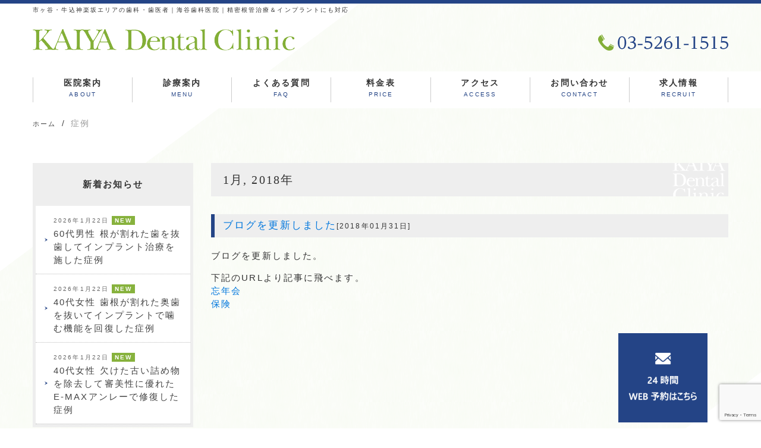

--- FILE ---
content_type: text/html; charset=UTF-8
request_url: https://dr-kaiya.com/2018/01/
body_size: 13703
content:
<!DOCTYPE html>
<html lang="ja">
<head>
	<!-- Google Tag Manager -->
<script>(function(w,d,s,l,i){w[l]=w[l]||[];w[l].push({'gtm.start':
new Date().getTime(),event:'gtm.js'});var f=d.getElementsByTagName(s)[0],
j=d.createElement(s),dl=l!='dataLayer'?'&l='+l:'';j.async=true;j.src=
'https://www.googletagmanager.com/gtm.js?id='+i+dl;f.parentNode.insertBefore(j,f);
})(window,document,'script','dataLayer','GTM-TH5CR7X');</script>
<!-- End Google Tag Manager -->
<title>
1月, 2018 | 市ヶ谷の歯医者｜海谷歯科医院市ヶ谷の歯医者｜海谷歯科医院</title>
<meta charset="utf-8">
<meta name="viewport" content="width=device-width,initial-scale=1.0,minimum-scale=1.0,maximum-scale=1.0,user-scalable=no">

<link rel="stylesheet" href="https://dr-kaiya.com/wp-content/themes/minidora/reset.css" />
<link rel="stylesheet" href="https://dr-kaiya.com/wp-content/themes/minidora/uikit.min.css" />
<link rel="stylesheet" href="https://dr-kaiya.com/wp-content/themes/minidora/sticky.min.css" />
<!--<link rel="stylesheet" href="https://dr-kaiya.com/wp-content/themes/minidora/cover.min.css" />
<link rel="stylesheet" href="https://dr-kaiya.com/wp-content/themes/minidora/slider-pro.css" />-->
<link rel="stylesheet" href="https://dr-kaiya.com/wp-content/themes/minidora/slideshow.min.css" />
<link rel="stylesheet" href="https://dr-kaiya.com/wp-content/themes/minidora/uikit.docs.min.css" />
<link href="//netdna.bootstrapcdn.com/font-awesome/4.0.3/css/font-awesome.min.css" rel="stylesheet">
<link rel="stylesheet" href="https://dr-kaiya.com/wp-content/themes/minidora/style.css" />
<script src="https://dr-kaiya.com/wp-content/themes/minidora/js/jquery-2.1.3.min.js" defer></script>
<script src="https://dr-kaiya.com/wp-content/themes/minidora/js/uikit.min.js" defer></script>
<script src="https://dr-kaiya.com/wp-content/themes/minidora/js/sticky.min.js" defer></script>

<!--<script src="https://dr-kaiya.com/wp-content/themes/minidora/js/cover.min.js" defer></script>
<script src="https://dr-kaiya.com/wp-content/themes/minidora/js/accordion.min.js" defer></script>
<script src="https://dr-kaiya.com/wp-content/themes/minidora/js/jquery.sliderPro.js" defer></script>
<script src="https://dr-kaiya.com/wp-content/themes/minidora/js/slideshow.min.js" defer></script>
<script src="https://dr-kaiya.com/wp-content/themes/minidora/js/slideshow-fx.min.js" defer></script>-->
<script src="https://dr-kaiya.com/wp-content/themes/minidora/js/js.js" defer></script>

		<!-- All in One SEO 4.9.3 - aioseo.com -->
	<meta name="robots" content="noindex, max-image-preview:large" />
	<link rel="canonical" href="https://dr-kaiya.com/2018/01/" />
	<meta name="generator" content="All in One SEO (AIOSEO) 4.9.3" />
		<script type="application/ld+json" class="aioseo-schema">
			{"@context":"https:\/\/schema.org","@graph":[{"@type":"BreadcrumbList","@id":"https:\/\/dr-kaiya.com\/2018\/01\/#breadcrumblist","itemListElement":[{"@type":"ListItem","@id":"https:\/\/dr-kaiya.com#listItem","position":1,"name":"Home","item":"https:\/\/dr-kaiya.com","nextItem":{"@type":"ListItem","@id":"https:\/\/dr-kaiya.com\/2018\/#listItem","name":2018}},{"@type":"ListItem","@id":"https:\/\/dr-kaiya.com\/2018\/#listItem","position":2,"name":2018,"item":"https:\/\/dr-kaiya.com\/2018\/","nextItem":{"@type":"ListItem","@id":"https:\/\/dr-kaiya.com\/2018\/01\/#listItem","name":"01"},"previousItem":{"@type":"ListItem","@id":"https:\/\/dr-kaiya.com#listItem","name":"Home"}},{"@type":"ListItem","@id":"https:\/\/dr-kaiya.com\/2018\/01\/#listItem","position":3,"name":"01","previousItem":{"@type":"ListItem","@id":"https:\/\/dr-kaiya.com\/2018\/#listItem","name":2018}}]},{"@type":"CollectionPage","@id":"https:\/\/dr-kaiya.com\/2018\/01\/#collectionpage","url":"https:\/\/dr-kaiya.com\/2018\/01\/","name":"1\u6708, 2018 | \u5e02\u30f6\u8c37\u306e\u6b6f\u533b\u8005\uff5c\u6d77\u8c37\u6b6f\u79d1\u533b\u9662","inLanguage":"ja","isPartOf":{"@id":"https:\/\/dr-kaiya.com\/#website"},"breadcrumb":{"@id":"https:\/\/dr-kaiya.com\/2018\/01\/#breadcrumblist"}},{"@type":"Organization","@id":"https:\/\/dr-kaiya.com\/#organization","name":"\u5e02\u30f6\u8c37\u306e\u6b6f\u533b\u8005\uff5c\u6d77\u8c37\u6b6f\u79d1\u533b\u9662","url":"https:\/\/dr-kaiya.com\/"},{"@type":"WebSite","@id":"https:\/\/dr-kaiya.com\/#website","url":"https:\/\/dr-kaiya.com\/","name":"\u5e02\u30f6\u8c37\u306e\u6b6f\u533b\u8005\uff5c\u6d77\u8c37\u6b6f\u79d1\u533b\u9662","inLanguage":"ja","publisher":{"@id":"https:\/\/dr-kaiya.com\/#organization"}}]}
		</script>
		<!-- All in One SEO -->

<link rel='dns-prefetch' href='//code.jquery.com' />
<style id='wp-img-auto-sizes-contain-inline-css' type='text/css'>
img:is([sizes=auto i],[sizes^="auto," i]){contain-intrinsic-size:3000px 1500px}
/*# sourceURL=wp-img-auto-sizes-contain-inline-css */
</style>
<style id='wp-emoji-styles-inline-css' type='text/css'>

	img.wp-smiley, img.emoji {
		display: inline !important;
		border: none !important;
		box-shadow: none !important;
		height: 1em !important;
		width: 1em !important;
		margin: 0 0.07em !important;
		vertical-align: -0.1em !important;
		background: none !important;
		padding: 0 !important;
	}
/*# sourceURL=wp-emoji-styles-inline-css */
</style>
<style id='wp-block-library-inline-css' type='text/css'>
:root{--wp-block-synced-color:#7a00df;--wp-block-synced-color--rgb:122,0,223;--wp-bound-block-color:var(--wp-block-synced-color);--wp-editor-canvas-background:#ddd;--wp-admin-theme-color:#007cba;--wp-admin-theme-color--rgb:0,124,186;--wp-admin-theme-color-darker-10:#006ba1;--wp-admin-theme-color-darker-10--rgb:0,107,160.5;--wp-admin-theme-color-darker-20:#005a87;--wp-admin-theme-color-darker-20--rgb:0,90,135;--wp-admin-border-width-focus:2px}@media (min-resolution:192dpi){:root{--wp-admin-border-width-focus:1.5px}}.wp-element-button{cursor:pointer}:root .has-very-light-gray-background-color{background-color:#eee}:root .has-very-dark-gray-background-color{background-color:#313131}:root .has-very-light-gray-color{color:#eee}:root .has-very-dark-gray-color{color:#313131}:root .has-vivid-green-cyan-to-vivid-cyan-blue-gradient-background{background:linear-gradient(135deg,#00d084,#0693e3)}:root .has-purple-crush-gradient-background{background:linear-gradient(135deg,#34e2e4,#4721fb 50%,#ab1dfe)}:root .has-hazy-dawn-gradient-background{background:linear-gradient(135deg,#faaca8,#dad0ec)}:root .has-subdued-olive-gradient-background{background:linear-gradient(135deg,#fafae1,#67a671)}:root .has-atomic-cream-gradient-background{background:linear-gradient(135deg,#fdd79a,#004a59)}:root .has-nightshade-gradient-background{background:linear-gradient(135deg,#330968,#31cdcf)}:root .has-midnight-gradient-background{background:linear-gradient(135deg,#020381,#2874fc)}:root{--wp--preset--font-size--normal:16px;--wp--preset--font-size--huge:42px}.has-regular-font-size{font-size:1em}.has-larger-font-size{font-size:2.625em}.has-normal-font-size{font-size:var(--wp--preset--font-size--normal)}.has-huge-font-size{font-size:var(--wp--preset--font-size--huge)}.has-text-align-center{text-align:center}.has-text-align-left{text-align:left}.has-text-align-right{text-align:right}.has-fit-text{white-space:nowrap!important}#end-resizable-editor-section{display:none}.aligncenter{clear:both}.items-justified-left{justify-content:flex-start}.items-justified-center{justify-content:center}.items-justified-right{justify-content:flex-end}.items-justified-space-between{justify-content:space-between}.screen-reader-text{border:0;clip-path:inset(50%);height:1px;margin:-1px;overflow:hidden;padding:0;position:absolute;width:1px;word-wrap:normal!important}.screen-reader-text:focus{background-color:#ddd;clip-path:none;color:#444;display:block;font-size:1em;height:auto;left:5px;line-height:normal;padding:15px 23px 14px;text-decoration:none;top:5px;width:auto;z-index:100000}html :where(.has-border-color){border-style:solid}html :where([style*=border-top-color]){border-top-style:solid}html :where([style*=border-right-color]){border-right-style:solid}html :where([style*=border-bottom-color]){border-bottom-style:solid}html :where([style*=border-left-color]){border-left-style:solid}html :where([style*=border-width]){border-style:solid}html :where([style*=border-top-width]){border-top-style:solid}html :where([style*=border-right-width]){border-right-style:solid}html :where([style*=border-bottom-width]){border-bottom-style:solid}html :where([style*=border-left-width]){border-left-style:solid}html :where(img[class*=wp-image-]){height:auto;max-width:100%}:where(figure){margin:0 0 1em}html :where(.is-position-sticky){--wp-admin--admin-bar--position-offset:var(--wp-admin--admin-bar--height,0px)}@media screen and (max-width:600px){html :where(.is-position-sticky){--wp-admin--admin-bar--position-offset:0px}}

/*# sourceURL=wp-block-library-inline-css */
</style><style id='global-styles-inline-css' type='text/css'>
:root{--wp--preset--aspect-ratio--square: 1;--wp--preset--aspect-ratio--4-3: 4/3;--wp--preset--aspect-ratio--3-4: 3/4;--wp--preset--aspect-ratio--3-2: 3/2;--wp--preset--aspect-ratio--2-3: 2/3;--wp--preset--aspect-ratio--16-9: 16/9;--wp--preset--aspect-ratio--9-16: 9/16;--wp--preset--color--black: #000000;--wp--preset--color--cyan-bluish-gray: #abb8c3;--wp--preset--color--white: #ffffff;--wp--preset--color--pale-pink: #f78da7;--wp--preset--color--vivid-red: #cf2e2e;--wp--preset--color--luminous-vivid-orange: #ff6900;--wp--preset--color--luminous-vivid-amber: #fcb900;--wp--preset--color--light-green-cyan: #7bdcb5;--wp--preset--color--vivid-green-cyan: #00d084;--wp--preset--color--pale-cyan-blue: #8ed1fc;--wp--preset--color--vivid-cyan-blue: #0693e3;--wp--preset--color--vivid-purple: #9b51e0;--wp--preset--gradient--vivid-cyan-blue-to-vivid-purple: linear-gradient(135deg,rgb(6,147,227) 0%,rgb(155,81,224) 100%);--wp--preset--gradient--light-green-cyan-to-vivid-green-cyan: linear-gradient(135deg,rgb(122,220,180) 0%,rgb(0,208,130) 100%);--wp--preset--gradient--luminous-vivid-amber-to-luminous-vivid-orange: linear-gradient(135deg,rgb(252,185,0) 0%,rgb(255,105,0) 100%);--wp--preset--gradient--luminous-vivid-orange-to-vivid-red: linear-gradient(135deg,rgb(255,105,0) 0%,rgb(207,46,46) 100%);--wp--preset--gradient--very-light-gray-to-cyan-bluish-gray: linear-gradient(135deg,rgb(238,238,238) 0%,rgb(169,184,195) 100%);--wp--preset--gradient--cool-to-warm-spectrum: linear-gradient(135deg,rgb(74,234,220) 0%,rgb(151,120,209) 20%,rgb(207,42,186) 40%,rgb(238,44,130) 60%,rgb(251,105,98) 80%,rgb(254,248,76) 100%);--wp--preset--gradient--blush-light-purple: linear-gradient(135deg,rgb(255,206,236) 0%,rgb(152,150,240) 100%);--wp--preset--gradient--blush-bordeaux: linear-gradient(135deg,rgb(254,205,165) 0%,rgb(254,45,45) 50%,rgb(107,0,62) 100%);--wp--preset--gradient--luminous-dusk: linear-gradient(135deg,rgb(255,203,112) 0%,rgb(199,81,192) 50%,rgb(65,88,208) 100%);--wp--preset--gradient--pale-ocean: linear-gradient(135deg,rgb(255,245,203) 0%,rgb(182,227,212) 50%,rgb(51,167,181) 100%);--wp--preset--gradient--electric-grass: linear-gradient(135deg,rgb(202,248,128) 0%,rgb(113,206,126) 100%);--wp--preset--gradient--midnight: linear-gradient(135deg,rgb(2,3,129) 0%,rgb(40,116,252) 100%);--wp--preset--font-size--small: 13px;--wp--preset--font-size--medium: 20px;--wp--preset--font-size--large: 36px;--wp--preset--font-size--x-large: 42px;--wp--preset--spacing--20: 0.44rem;--wp--preset--spacing--30: 0.67rem;--wp--preset--spacing--40: 1rem;--wp--preset--spacing--50: 1.5rem;--wp--preset--spacing--60: 2.25rem;--wp--preset--spacing--70: 3.38rem;--wp--preset--spacing--80: 5.06rem;--wp--preset--shadow--natural: 6px 6px 9px rgba(0, 0, 0, 0.2);--wp--preset--shadow--deep: 12px 12px 50px rgba(0, 0, 0, 0.4);--wp--preset--shadow--sharp: 6px 6px 0px rgba(0, 0, 0, 0.2);--wp--preset--shadow--outlined: 6px 6px 0px -3px rgb(255, 255, 255), 6px 6px rgb(0, 0, 0);--wp--preset--shadow--crisp: 6px 6px 0px rgb(0, 0, 0);}:where(.is-layout-flex){gap: 0.5em;}:where(.is-layout-grid){gap: 0.5em;}body .is-layout-flex{display: flex;}.is-layout-flex{flex-wrap: wrap;align-items: center;}.is-layout-flex > :is(*, div){margin: 0;}body .is-layout-grid{display: grid;}.is-layout-grid > :is(*, div){margin: 0;}:where(.wp-block-columns.is-layout-flex){gap: 2em;}:where(.wp-block-columns.is-layout-grid){gap: 2em;}:where(.wp-block-post-template.is-layout-flex){gap: 1.25em;}:where(.wp-block-post-template.is-layout-grid){gap: 1.25em;}.has-black-color{color: var(--wp--preset--color--black) !important;}.has-cyan-bluish-gray-color{color: var(--wp--preset--color--cyan-bluish-gray) !important;}.has-white-color{color: var(--wp--preset--color--white) !important;}.has-pale-pink-color{color: var(--wp--preset--color--pale-pink) !important;}.has-vivid-red-color{color: var(--wp--preset--color--vivid-red) !important;}.has-luminous-vivid-orange-color{color: var(--wp--preset--color--luminous-vivid-orange) !important;}.has-luminous-vivid-amber-color{color: var(--wp--preset--color--luminous-vivid-amber) !important;}.has-light-green-cyan-color{color: var(--wp--preset--color--light-green-cyan) !important;}.has-vivid-green-cyan-color{color: var(--wp--preset--color--vivid-green-cyan) !important;}.has-pale-cyan-blue-color{color: var(--wp--preset--color--pale-cyan-blue) !important;}.has-vivid-cyan-blue-color{color: var(--wp--preset--color--vivid-cyan-blue) !important;}.has-vivid-purple-color{color: var(--wp--preset--color--vivid-purple) !important;}.has-black-background-color{background-color: var(--wp--preset--color--black) !important;}.has-cyan-bluish-gray-background-color{background-color: var(--wp--preset--color--cyan-bluish-gray) !important;}.has-white-background-color{background-color: var(--wp--preset--color--white) !important;}.has-pale-pink-background-color{background-color: var(--wp--preset--color--pale-pink) !important;}.has-vivid-red-background-color{background-color: var(--wp--preset--color--vivid-red) !important;}.has-luminous-vivid-orange-background-color{background-color: var(--wp--preset--color--luminous-vivid-orange) !important;}.has-luminous-vivid-amber-background-color{background-color: var(--wp--preset--color--luminous-vivid-amber) !important;}.has-light-green-cyan-background-color{background-color: var(--wp--preset--color--light-green-cyan) !important;}.has-vivid-green-cyan-background-color{background-color: var(--wp--preset--color--vivid-green-cyan) !important;}.has-pale-cyan-blue-background-color{background-color: var(--wp--preset--color--pale-cyan-blue) !important;}.has-vivid-cyan-blue-background-color{background-color: var(--wp--preset--color--vivid-cyan-blue) !important;}.has-vivid-purple-background-color{background-color: var(--wp--preset--color--vivid-purple) !important;}.has-black-border-color{border-color: var(--wp--preset--color--black) !important;}.has-cyan-bluish-gray-border-color{border-color: var(--wp--preset--color--cyan-bluish-gray) !important;}.has-white-border-color{border-color: var(--wp--preset--color--white) !important;}.has-pale-pink-border-color{border-color: var(--wp--preset--color--pale-pink) !important;}.has-vivid-red-border-color{border-color: var(--wp--preset--color--vivid-red) !important;}.has-luminous-vivid-orange-border-color{border-color: var(--wp--preset--color--luminous-vivid-orange) !important;}.has-luminous-vivid-amber-border-color{border-color: var(--wp--preset--color--luminous-vivid-amber) !important;}.has-light-green-cyan-border-color{border-color: var(--wp--preset--color--light-green-cyan) !important;}.has-vivid-green-cyan-border-color{border-color: var(--wp--preset--color--vivid-green-cyan) !important;}.has-pale-cyan-blue-border-color{border-color: var(--wp--preset--color--pale-cyan-blue) !important;}.has-vivid-cyan-blue-border-color{border-color: var(--wp--preset--color--vivid-cyan-blue) !important;}.has-vivid-purple-border-color{border-color: var(--wp--preset--color--vivid-purple) !important;}.has-vivid-cyan-blue-to-vivid-purple-gradient-background{background: var(--wp--preset--gradient--vivid-cyan-blue-to-vivid-purple) !important;}.has-light-green-cyan-to-vivid-green-cyan-gradient-background{background: var(--wp--preset--gradient--light-green-cyan-to-vivid-green-cyan) !important;}.has-luminous-vivid-amber-to-luminous-vivid-orange-gradient-background{background: var(--wp--preset--gradient--luminous-vivid-amber-to-luminous-vivid-orange) !important;}.has-luminous-vivid-orange-to-vivid-red-gradient-background{background: var(--wp--preset--gradient--luminous-vivid-orange-to-vivid-red) !important;}.has-very-light-gray-to-cyan-bluish-gray-gradient-background{background: var(--wp--preset--gradient--very-light-gray-to-cyan-bluish-gray) !important;}.has-cool-to-warm-spectrum-gradient-background{background: var(--wp--preset--gradient--cool-to-warm-spectrum) !important;}.has-blush-light-purple-gradient-background{background: var(--wp--preset--gradient--blush-light-purple) !important;}.has-blush-bordeaux-gradient-background{background: var(--wp--preset--gradient--blush-bordeaux) !important;}.has-luminous-dusk-gradient-background{background: var(--wp--preset--gradient--luminous-dusk) !important;}.has-pale-ocean-gradient-background{background: var(--wp--preset--gradient--pale-ocean) !important;}.has-electric-grass-gradient-background{background: var(--wp--preset--gradient--electric-grass) !important;}.has-midnight-gradient-background{background: var(--wp--preset--gradient--midnight) !important;}.has-small-font-size{font-size: var(--wp--preset--font-size--small) !important;}.has-medium-font-size{font-size: var(--wp--preset--font-size--medium) !important;}.has-large-font-size{font-size: var(--wp--preset--font-size--large) !important;}.has-x-large-font-size{font-size: var(--wp--preset--font-size--x-large) !important;}
/*# sourceURL=global-styles-inline-css */
</style>

<style id='classic-theme-styles-inline-css' type='text/css'>
/*! This file is auto-generated */
.wp-block-button__link{color:#fff;background-color:#32373c;border-radius:9999px;box-shadow:none;text-decoration:none;padding:calc(.667em + 2px) calc(1.333em + 2px);font-size:1.125em}.wp-block-file__button{background:#32373c;color:#fff;text-decoration:none}
/*# sourceURL=/wp-includes/css/classic-themes.min.css */
</style>
<link rel='stylesheet' id='contact-form-7-css' href='https://dr-kaiya.com/wp-content/plugins/contact-form-7/includes/css/styles.css?ver=6.1.4' type='text/css' media='all' />
<script type="text/javascript" src="//code.jquery.com/jquery-1.10.0.min.js?ver=1.10.0" id="jquery-js"></script>
<link rel="https://api.w.org/" href="https://dr-kaiya.com/wp-json/" /><noscript><style>.lazyload[data-src]{display:none !important;}</style></noscript><style>.lazyload{background-image:none !important;}.lazyload:before{background-image:none !important;}</style><link rel="icon" href="https://dr-kaiya.com/wp-content/uploads/2020/11/dr-kaiya.png" sizes="32x32" />
<link rel="icon" href="https://dr-kaiya.com/wp-content/uploads/2020/11/dr-kaiya.png" sizes="192x192" />
<link rel="apple-touch-icon" href="https://dr-kaiya.com/wp-content/uploads/2020/11/dr-kaiya.png" />
<meta name="msapplication-TileImage" content="https://dr-kaiya.com/wp-content/uploads/2020/11/dr-kaiya.png" />
		<style type="text/css" id="wp-custom-css">
			.blog-focus-text {
	font-size:23px;
	font-weight:700;
}
.reserve_floatbnr {
	position:fixed;
	bottom:10px;
	right:90px;
	width:150px;
	height:auto;
}
.pc {
	display:block;
}

.sp {
	display:none;
}

@media screen and (max-width:768px) {
	.center-sp {
		text-align:center;
	}
	.blog-focus-text {
		font-size:18px;
	}
	.float-cv {
		position:fixed;
		bottom:0;
		width:100%;
		text-align:center;
		z-index:2;
	}
	.float-flex {
		display:flex;
		justify-content:center;
	}
	.float-item {
		width:calc(100% / 2);
		padding:10px 30px;
		color:#ffffff;
		font-weight:700;
		background-color:rgba(36, 68, 133,0.8);
		line-height:22px;
		display:inline-block;
	}
	.float-item:first-child {
		border-right:1px solid #ffffff;
	}
	a.float-item:focus,a.float-item:hover {
		text-decoration:none;
		color:#ffffff;
	}
	.grecaptcha-badge {
    bottom:30px!important;
		z-index:1;
	}
	.pc {
		display:none;
	}

	.sp {
		display:block;
	}
}
		</style>
				
</head>
<body>
<!-- Google Tag Manager (noscript) -->
<noscript><iframe src="https://www.googletagmanager.com/ns.html?id=GTM-TH5CR7X"
height="0" width="0" style="display:none;visibility:hidden"></iframe></noscript>
<!-- End Google Tag Manager (noscript) -->
<!-- Menu for sp -->	
<div id="js-spMenu" class="uk-offcanvas">
  <div class="uk-offcanvas-bar  uk-offcanvas-bar-flip">
    <ul class="uk-nav uk-nav-offcanvas" data-uk-nav>
      <li><a href="/">ホーム</a></li>
      <li><a href="/info"><i class="uk-icon-chevron-right"></i> 医院案内</a></li>
      <li><a href="/menu"><i class="uk-icon-chevron-right"></i> 診療案内</a></li>
      <li><a href="/faq/"><i class="uk-icon-chevron-right"></i> よくある質問</a></li>
      <li><a href="/price/"><i class="uk-icon-chevron-right"></i> 料金表</a></li>
      <li><a href="/access/"><i class="uk-icon-chevron-right"></i> アクセス</a></li>
      <li><a href="/contact/"><i class="uk-icon-chevron-right"></i> お問い合せ</a></li>
		<li><a href="/recruit"><i class="uk-icon-chevron-right"></i> 求人情報</a></li>
    </ul>
  </div>
</div>
<!-- /Menu for sp -->
<!-- Tel for sp -->
<div id="js-spTel" class="uk-modal">
  <div class="uk-modal-dialog">
    <a class="uk-modal-close uk-close"></a>
    <div class="uk-modal-header">お問い合わせ・ご予約</div>
    <h2>ご予約・お問い合わせ</h2>
    <p class="top-more center"><a href="tel:0352611515" onclick="ga('send','event','click2','tel-tap2','main2');"
>03-5261-1515</a></p>
    <h2>24時間お問合せ</h2>
    <p class="top-more center"><a href="/contact">メールお問合せ</a></p>
  </div>
</div>
<!-- /Tel for sp -->
<header>
  <div class="uk-container uk-container-center">
        <h1>市ヶ谷・牛込神楽坂エリアの歯科・歯医者｜海谷歯科医院｜精密根管治療＆インプラントにも対応</h1>
    <div class="uk-grid uk-hidden-small mt10">
      <div class="uk-width-1-2">
        <a href="/"><img src="[data-uri]" alt="海谷歯科医院" class="logo lazyload" data-src="https://dr-kaiya.com/wp-content/themes/minidora/img/logo2.png" decoding="async" data-eio-rwidth="441" data-eio-rheight="37"><noscript><img src="https://dr-kaiya.com/wp-content/themes/minidora/img/logo2.png" alt="海谷歯科医院" class="logo" data-eio="l"></noscript></a>
      </div>
      <div class="uk-width-1-2 mt10">
        <div class="uk-text-right">
          <img src="[data-uri]" alt="海谷歯科医院へのご予約・お問合せは03-5261-1515まで" data-src="https://dr-kaiya.com/wp-content/themes/minidora/img/contact.png" decoding="async" class="lazyload" data-eio-rwidth="519" data-eio-rheight="37"><noscript><img src="https://dr-kaiya.com/wp-content/themes/minidora/img/contact.png" alt="海谷歯科医院へのご予約・お問合せは03-5261-1515まで" data-eio="l"></noscript>
        </div>
      </div>
    </div>
    
    <div class="header_info uk-visible-small" data-uk-sticky>
      <div class="uk-grid">
        <div class="uk-width-3-5 mt15">
          <a href="/"><img src="[data-uri]" alt="海谷歯科医院" data-src="https://dr-kaiya.com/wp-content/themes/minidora/img/logo2.png" decoding="async" class="lazyload" data-eio-rwidth="441" data-eio-rheight="37"><noscript><img src="https://dr-kaiya.com/wp-content/themes/minidora/img/logo2.png" alt="海谷歯科医院" data-eio="l"></noscript></a>
        </div>
        <div class="uk-width-1-5">
          <button class="uk-button header_spBtn" data-uk-modal="{target:'#js-spTel'}"><i class="uk-icon-phone"></i></button>
        </div>
        <div class="uk-width-1-5">
          <button class="uk-button header_spBtn" data-uk-offcanvas="{target:'#js-spMenu'}"><i class="uk-icon-bars"></i></button>
        </div>
      </div>
    </div>
  </div>

  <div class="nav-bar"  data-uk-sticky>  
    <div class="nav_area uk-navbar uk-hidden-small uk-container uk-container-center">
      <nav id="nav">
        <ul id="header_navPc" class="nav_items uk-navbar-nav">
          <li><a href="/info" class="navimg">医院案内<br><span>ABOUT</span></a>
            <ul id="menu-gn01" class="menu"><li id="menu-item-208" class="menu-item menu-item-type-post_type menu-item-object-page menu-item-208"><a href="https://dr-kaiya.com/info/concept/">診療コンセプト</a></li>
<li id="menu-item-209" class="menu-item menu-item-type-post_type menu-item-object-page menu-item-209"><a href="https://dr-kaiya.com/info/reason/">海谷歯科医院の特徴</a></li>
<li id="menu-item-210" class="menu-item menu-item-type-post_type menu-item-object-page menu-item-210"><a href="https://dr-kaiya.com/info/staff/">スタッフ紹介</a></li>
<li id="menu-item-211" class="menu-item menu-item-type-post_type menu-item-object-page menu-item-211"><a href="https://dr-kaiya.com/info/tour/">院内ツアー</a></li>
</ul>          </li>
          <li><a href="/menu" class="navimg">診療案内<br><span>MENU</span></a>
            <ul id="menu-gn02" class="menu"><li id="menu-item-212" class="menu-item menu-item-type-post_type menu-item-object-page menu-item-212"><a href="https://dr-kaiya.com/menu/general/">虫歯治療</a></li>
<li id="menu-item-216" class="menu-item menu-item-type-post_type menu-item-object-page menu-item-216"><a href="https://dr-kaiya.com/menu/end/">精密根管治療</a></li>
<li id="menu-item-217" class="menu-item menu-item-type-post_type menu-item-object-page menu-item-217"><a href="https://dr-kaiya.com/menu/perio/">歯周病治療</a></li>
<li id="menu-item-218" class="menu-item menu-item-type-post_type menu-item-object-page menu-item-218"><a href="https://dr-kaiya.com/menu/implant/">インプラント</a></li>
<li id="menu-item-219" class="menu-item menu-item-type-post_type menu-item-object-page menu-item-219"><a href="https://dr-kaiya.com/menu/beauty/">審美歯科</a></li>
<li id="menu-item-220" class="menu-item menu-item-type-post_type menu-item-object-page menu-item-220"><a href="https://dr-kaiya.com/menu/preventing/">予防歯科</a></li>
<li id="menu-item-221" class="menu-item menu-item-type-post_type menu-item-object-page menu-item-221"><a href="https://dr-kaiya.com/menu/orthodontics/">矯正</a></li>
<li id="menu-item-326" class="menu-item menu-item-type-post_type menu-item-object-page menu-item-326"><a href="https://dr-kaiya.com/menu/shikakenshin/">歯科検診</a></li>
</ul>          </li>
          <li><a href="/faq" class="navimg">よくある質問<br><span>FAQ</span></a></li>
          <li><a href="/price" class="navimg">料金表<br><span>PRICE</span></a></li>
          <li><a href="/access" class="navimg">アクセス<br><span>ACCESS</span></a></li>
          <li><a href="/contact" class="navimg">お問い合わせ<br><span>CONTACT</span></a></li>
			<li><a href="/recruit" class="navimg">求人情報<br><span>RECRUIT</span></a></li>
        </ul>
      </nav>
    </div>
  </div></header>

<div class="bl mb40">
	<ul class="uk-breadcrumb uk-container uk-container-center" itemscope itemtype="https://schema.org/BreadcrumbList">
		<li itemprop="itemListElement" itemscope itemtype="https://schema.org/ListItem">
			<a itemprop="item" href="/"><span itemprop="name">ホーム</span></a>
			<meta itemprop="position" content="1" />
		</li>
		<li><span>症例</span></li>
	</ul>
</div>


<div class="uk-container uk-container-center contents">
  <div class="uk-grid mb40">
    <div class="uk-width-medium-1-4 uk-hidden-small">
      <!-- 投稿 (シングルページかアーカイブページ)の場合の内容をここに -->
<div class="side_nav mb20">
  <ul class="uk-nav">
    <li class="uk-parent uk-nav-heade side_nav_ttl">新着お知らせ</li>
    <li class="side_nav_item">
      <ul class="uk-nav-sub">
			<li>
        <a href="https://dr-kaiya.com/blog/20260122-3/">
	<span class="date">
	2026年1月22日	<span class="new">NEW</span>	</span><br>
	60代男性 根が割れた歯を抜歯してインプラント治療を施した症例        </a>
	</li>
		<li>
        <a href="https://dr-kaiya.com/blog/20260122-2/">
	<span class="date">
	2026年1月22日	<span class="new">NEW</span>	</span><br>
	40代女性 歯根が割れた奥歯を抜いてインプラントで噛む機能を回復した症例        </a>
	</li>
		<li>
        <a href="https://dr-kaiya.com/blog/20260122-1/">
	<span class="date">
	2026年1月22日	<span class="new">NEW</span>	</span><br>
	40代女性 欠けた古い詰め物を除去して審美性に優れたE-MAXアンレーで修復した症例        </a>
	</li>
		      </ul>
    </li>
  </ul>
</div>

<div class="side_nav mb20">
  <ul class="uk-nav">
    <li class="uk-parent uk-nav-heade side_nav_ttl">新着ブログ</li>
    <li class="side_nav_item">
      <ul class="uk-nav-sub">
			<li>
        <a href="https://dr-kaiya.com/news/20251215/">
	<span class="date">
	2025年12月15日		</span><br>
	精密根管治療後気をつけることは？        </a>
	</li>
		<li>
        <a href="https://dr-kaiya.com/news/20251204/">
	<span class="date">
	2025年12月4日		</span><br>
	根管治療が重要な理由        </a>
	</li>
		<li>
        <a href="https://dr-kaiya.com/news/20251121/">
	<span class="date">
	2025年11月21日		</span><br>
	12月、年末年始のお休みについて        </a>
	</li>
		      </ul>
    </li>
  </ul>
</div>

<div class="side_nav mb20">
  <ul class="uk-nav">
    <li class="uk-parent uk-nav-heade side_nav_ttl">カテゴリ一覧</li>
    <li class="side_nav_item">
      <ul class="uk-nav-sub">
        	<li class="cat-item cat-item-2"><a href="https://dr-kaiya.com/blog/">症例</a>
</li>
	<li class="cat-item cat-item-3"><a href="https://dr-kaiya.com/news/">BLOG</a>
</li>
      </ul>
    </li>
  </ul>
</div>


<div class="side_nav mb20">
  <ul class="uk-nav">
    <li class="uk-parent uk-nav-heade side_nav_ttl">月別一覧</li>
    <li class="side_nav_item">
      <ul class="uk-nav-sub">
        	<li><a href='https://dr-kaiya.com/2026/01/'>2026年1月</a></li>
	<li><a href='https://dr-kaiya.com/2025/12/'>2025年12月</a></li>
	<li><a href='https://dr-kaiya.com/2025/11/'>2025年11月</a></li>
	<li><a href='https://dr-kaiya.com/2025/10/'>2025年10月</a></li>
	<li><a href='https://dr-kaiya.com/2025/09/'>2025年9月</a></li>
	<li><a href='https://dr-kaiya.com/2025/08/'>2025年8月</a></li>
	<li><a href='https://dr-kaiya.com/2025/07/'>2025年7月</a></li>
	<li><a href='https://dr-kaiya.com/2025/06/'>2025年6月</a></li>
	<li><a href='https://dr-kaiya.com/2025/05/'>2025年5月</a></li>
	<li><a href='https://dr-kaiya.com/2025/04/'>2025年4月</a></li>
	<li><a href='https://dr-kaiya.com/2025/03/'>2025年3月</a></li>
	<li><a href='https://dr-kaiya.com/2025/02/'>2025年2月</a></li>
	<li><a href='https://dr-kaiya.com/2025/01/'>2025年1月</a></li>
	<li><a href='https://dr-kaiya.com/2024/12/'>2024年12月</a></li>
	<li><a href='https://dr-kaiya.com/2024/11/'>2024年11月</a></li>
	<li><a href='https://dr-kaiya.com/2024/10/'>2024年10月</a></li>
	<li><a href='https://dr-kaiya.com/2024/09/'>2024年9月</a></li>
	<li><a href='https://dr-kaiya.com/2024/08/'>2024年8月</a></li>
	<li><a href='https://dr-kaiya.com/2024/07/'>2024年7月</a></li>
	<li><a href='https://dr-kaiya.com/2024/06/'>2024年6月</a></li>
	<li><a href='https://dr-kaiya.com/2024/05/'>2024年5月</a></li>
	<li><a href='https://dr-kaiya.com/2024/04/'>2024年4月</a></li>
	<li><a href='https://dr-kaiya.com/2024/03/'>2024年3月</a></li>
	<li><a href='https://dr-kaiya.com/2024/02/'>2024年2月</a></li>
	<li><a href='https://dr-kaiya.com/2024/01/'>2024年1月</a></li>
	<li><a href='https://dr-kaiya.com/2023/12/'>2023年12月</a></li>
	<li><a href='https://dr-kaiya.com/2023/11/'>2023年11月</a></li>
	<li><a href='https://dr-kaiya.com/2023/10/'>2023年10月</a></li>
	<li><a href='https://dr-kaiya.com/2023/09/'>2023年9月</a></li>
	<li><a href='https://dr-kaiya.com/2023/08/'>2023年8月</a></li>
	<li><a href='https://dr-kaiya.com/2023/07/'>2023年7月</a></li>
	<li><a href='https://dr-kaiya.com/2023/06/'>2023年6月</a></li>
	<li><a href='https://dr-kaiya.com/2023/05/'>2023年5月</a></li>
	<li><a href='https://dr-kaiya.com/2023/04/'>2023年4月</a></li>
	<li><a href='https://dr-kaiya.com/2023/03/'>2023年3月</a></li>
	<li><a href='https://dr-kaiya.com/2023/02/'>2023年2月</a></li>
	<li><a href='https://dr-kaiya.com/2023/01/'>2023年1月</a></li>
	<li><a href='https://dr-kaiya.com/2022/12/'>2022年12月</a></li>
	<li><a href='https://dr-kaiya.com/2022/11/'>2022年11月</a></li>
	<li><a href='https://dr-kaiya.com/2022/10/'>2022年10月</a></li>
	<li><a href='https://dr-kaiya.com/2022/09/'>2022年9月</a></li>
	<li><a href='https://dr-kaiya.com/2022/08/'>2022年8月</a></li>
	<li><a href='https://dr-kaiya.com/2022/07/'>2022年7月</a></li>
	<li><a href='https://dr-kaiya.com/2022/06/'>2022年6月</a></li>
	<li><a href='https://dr-kaiya.com/2022/05/'>2022年5月</a></li>
	<li><a href='https://dr-kaiya.com/2022/04/'>2022年4月</a></li>
	<li><a href='https://dr-kaiya.com/2022/03/'>2022年3月</a></li>
	<li><a href='https://dr-kaiya.com/2022/02/'>2022年2月</a></li>
	<li><a href='https://dr-kaiya.com/2022/01/'>2022年1月</a></li>
	<li><a href='https://dr-kaiya.com/2021/12/'>2021年12月</a></li>
	<li><a href='https://dr-kaiya.com/2021/11/'>2021年11月</a></li>
	<li><a href='https://dr-kaiya.com/2021/09/'>2021年9月</a></li>
	<li><a href='https://dr-kaiya.com/2021/08/'>2021年8月</a></li>
	<li><a href='https://dr-kaiya.com/2021/07/'>2021年7月</a></li>
	<li><a href='https://dr-kaiya.com/2021/06/'>2021年6月</a></li>
	<li><a href='https://dr-kaiya.com/2021/05/'>2021年5月</a></li>
	<li><a href='https://dr-kaiya.com/2021/04/'>2021年4月</a></li>
	<li><a href='https://dr-kaiya.com/2021/03/'>2021年3月</a></li>
	<li><a href='https://dr-kaiya.com/2021/02/'>2021年2月</a></li>
	<li><a href='https://dr-kaiya.com/2020/12/'>2020年12月</a></li>
	<li><a href='https://dr-kaiya.com/2020/11/'>2020年11月</a></li>
	<li><a href='https://dr-kaiya.com/2020/09/'>2020年9月</a></li>
	<li><a href='https://dr-kaiya.com/2020/08/'>2020年8月</a></li>
	<li><a href='https://dr-kaiya.com/2020/07/'>2020年7月</a></li>
	<li><a href='https://dr-kaiya.com/2020/06/'>2020年6月</a></li>
	<li><a href='https://dr-kaiya.com/2020/05/'>2020年5月</a></li>
	<li><a href='https://dr-kaiya.com/2020/04/'>2020年4月</a></li>
	<li><a href='https://dr-kaiya.com/2020/03/'>2020年3月</a></li>
	<li><a href='https://dr-kaiya.com/2020/02/'>2020年2月</a></li>
	<li><a href='https://dr-kaiya.com/2020/01/'>2020年1月</a></li>
	<li><a href='https://dr-kaiya.com/2019/12/'>2019年12月</a></li>
	<li><a href='https://dr-kaiya.com/2019/11/'>2019年11月</a></li>
	<li><a href='https://dr-kaiya.com/2019/10/'>2019年10月</a></li>
	<li><a href='https://dr-kaiya.com/2019/08/'>2019年8月</a></li>
	<li><a href='https://dr-kaiya.com/2018/10/'>2018年10月</a></li>
	<li><a href='https://dr-kaiya.com/2018/09/'>2018年9月</a></li>
	<li><a href='https://dr-kaiya.com/2018/01/' aria-current="page">2018年1月</a></li>
	<li><a href='https://dr-kaiya.com/2017/03/'>2017年3月</a></li>
	<li><a href='https://dr-kaiya.com/2016/11/'>2016年11月</a></li>
      </ul>
    </li>
  </ul>
</div>

<!--
<div class="side_nav mb20">
  <ul class="uk-nav">
    <li class="uk-parent uk-nav-heade side_nav_ttl">年別一覧</li>
    <li class="side_nav_item">
      <ul class="uk-nav-sub">
        	<li><a href='https://dr-kaiya.com/2026/'>2026</a></li>
	<li><a href='https://dr-kaiya.com/2025/'>2025</a></li>
	<li><a href='https://dr-kaiya.com/2024/'>2024</a></li>
	<li><a href='https://dr-kaiya.com/2023/'>2023</a></li>
	<li><a href='https://dr-kaiya.com/2022/'>2022</a></li>
	<li><a href='https://dr-kaiya.com/2021/'>2021</a></li>
	<li><a href='https://dr-kaiya.com/2020/'>2020</a></li>
	<li><a href='https://dr-kaiya.com/2019/'>2019</a></li>
	<li><a href='https://dr-kaiya.com/2018/' aria-current="page">2018</a></li>
	<li><a href='https://dr-kaiya.com/2017/'>2017</a></li>
	<li><a href='https://dr-kaiya.com/2016/'>2016</a></li>
      </ul>
    </li>
  </ul>
</div>
-->



<!-- bannner Area -->
<div class="side-bnr">
  <div class="side-contact mb20">
    <img src="[data-uri]" alt="お問合せ、電話番号 | 市ヶ谷・歯医者" class="img_responsive lazyload" data-src="https://dr-kaiya.com/wp-content/themes/minidora/img/sn-cv.png" decoding="async" data-eio-rwidth="270" data-eio-rheight="318"><noscript><img src="https://dr-kaiya.com/wp-content/themes/minidora/img/sn-cv.png" alt="お問合せ、電話番号 | 市ヶ谷・歯医者" class="img_responsive" data-eio="l"></noscript>
    <div class="sn-btn1">
      <a href="/contact/"><img src="[data-uri]" alt="メールお問合せ | 市ヶ谷・歯医者" data-src="https://dr-kaiya.com/wp-content/themes/minidora/img/sn-contact.png" decoding="async" class="lazyload" data-eio-rwidth="220" data-eio-rheight="56" /><noscript><img src="https://dr-kaiya.com/wp-content/themes/minidora/img/sn-contact.png" alt="メールお問合せ | 市ヶ谷・歯医者" data-eio="l" /></noscript></a>
    </div>
  </div>
</div>
<div class="mb20"><a href="http://kaiyadental.blog29.fc2.com/" target="_blank"><img src="[data-uri]" alt="院長ブログ | 市ヶ谷・歯医者" data-src="https://dr-kaiya.com/wp-content/themes/minidora/img/side-bnr1.png" decoding="async" class="lazyload" data-eio-rwidth="270" data-eio-rheight="80" /><noscript><img src="https://dr-kaiya.com/wp-content/themes/minidora/img/side-bnr1.png" alt="院長ブログ | 市ヶ谷・歯医者" data-eio="l" /></noscript></a></div>
<div class="mb20"><a href="https://doctorsfile.jp/h/19675/" target="_blank"><img src="[data-uri]" alt="ドクターズファイル | 市ヶ谷・歯医者" data-src="/wp-content/uploads/2019/02/docterdfile.jpg" decoding="async" class="lazyload" data-eio-rwidth="500" data-eio-rheight="200" /><noscript><img src="/wp-content/uploads/2019/02/docterdfile.jpg" alt="ドクターズファイル | 市ヶ谷・歯医者" data-eio="l" /></noscript></a></div>
<div class="mb20"><a href="https://doctorsfile.jp/jobs/h/19675/offer/" target="_blank"><img src="[data-uri]" alt="Doctor's File JOBS | 市ヶ谷・歯医者" data-src="/wp-content/uploads/2019/02/jobs.jpg" decoding="async" class="lazyload" data-eio-rwidth="500" data-eio-rheight="150" /><noscript><img src="/wp-content/uploads/2019/02/jobs.jpg" alt="Doctor's File JOBS | 市ヶ谷・歯医者" data-eio="l" /></noscript></a></div>
<div class="mb20"><a href="http://www.5-djapan.com/" target="_blank"><img src="[data-uri]" alt="5-D japan | 市ヶ谷・歯医者" data-src="https://dr-kaiya.com/wp-content/themes/minidora/img/side-bnr3.png" decoding="async" class="lazyload" data-eio-rwidth="270" data-eio-rheight="65" /><noscript><img src="https://dr-kaiya.com/wp-content/themes/minidora/img/side-bnr3.png" alt="5-D japan | 市ヶ谷・歯医者" data-eio="l" /></noscript></a></div>
<div class="mb20"><a href="https://shinjuku-doctors.com/interviewDetail/49526" target="_blank"><img src="[data-uri]" alt="東京ドクターズインタビュー | 市ヶ谷・歯医者" data-src="/wp-content/uploads/2017/07/thumbnail.jpg" decoding="async" class="lazyload" data-eio-rwidth="260" data-eio-rheight="260" /><noscript><img src="/wp-content/uploads/2017/07/thumbnail.jpg" alt="東京ドクターズインタビュー | 市ヶ谷・歯医者" data-eio="l" /></noscript></a></div>
<div class="mb20"><a href="https://haisha-yoyaku-blog.jp/" target="_blank"><img src="[data-uri]" alt="歯の教科書、歯に関するこら、歯医者さん情報を掲載中 | 市ヶ谷・歯医者" data-src="/wp-content/uploads/2018/01/bnrside.jpg" decoding="async" class="lazyload" data-eio-rwidth="500" data-eio-rheight="300" /><noscript><img src="/wp-content/uploads/2018/01/bnrside.jpg" alt="歯の教科書、歯に関するこら、歯医者さん情報を掲載中 | 市ヶ谷・歯医者" data-eio="l" /></noscript></a></div>
<div class="mb20"><a href="https://coco-sika.com/clinic/22/" target="_blank"><img src="[data-uri]" alt="ココシカ | 市ヶ谷・歯医者" data-src="/wp-content/uploads/2022/07/cocoshika_hp_正方形.jpg" decoding="async" class="lazyload" data-eio-rwidth="300" data-eio-rheight="300" /><noscript><img src="/wp-content/uploads/2022/07/cocoshika_hp_正方形.jpg" alt="ココシカ | 市ヶ谷・歯医者" data-eio="l" /></noscript></a></div>


<!-- /bannner Area -->    </div>
    <div class="uk-width-medium-3-4">
      <div class="page_ttl mb20 uk-cover-background">

      <!-- カテゴリーアーカイブの場合 *2 -->
              <!-- 年月を表示 -->
        <h2 class="page_ttl_txt"> 1月, 2018年</h2>

      <!-- 年別アーカイブの場合 *2 -->
              </div>


      <!-- 投稿データを取得するループ *3 -->

            <h3 id="post-341" class="title2 clearfix"><a href="https://dr-kaiya.com/blog/%e3%83%96%e3%83%ad%e3%82%b0%e3%82%92%e6%9b%b4%e6%96%b0%e3%81%97%e3%81%be%e3%81%97%e3%81%9f-2/">ブログを更新しました</a><span class="f1">[2018年01月31日]</span></h3>
      <div class="mb30">
        <p><p>ブログを更新しました。</p>
<p>下記のURLより記事に飛べます。<br />
<a href="http://kaiyadental.blog29.fc2.com/blog-entry-191.html" target="blank">忘年会</a><br />
<a href="http://kaiyadental.blog29.fc2.com/blog-entry-192.html" target="blank">保険</a></p>
</p>		                  
        <!--<p class="more"><a href="https://dr-kaiya.com/blog/%e3%83%96%e3%83%ad%e3%82%b0%e3%82%92%e6%9b%b4%e6%96%b0%e3%81%97%e3%81%be%e3%81%97%e3%81%9f-2/" class="link">詳細はこちら</a></p>-->
      </div>
                                 
      <!-- *3 の終わり -->

      
      <!-- pagination -->

      <div class="uk-grid mb40">
        <div class="uk-width-medium-1-2">
          <div class="uk-text-left more"></div>
        </div>
        <div class="uk-width-medium-1-2">
          <div class="uk-text-right more"></div>
        </div>
      </div>

      <!--  番号付き
      <br />
<b>Warning</b>:  Undefined variable $additional_loop in <b>/home/wzdenter002/dr-kaiya.com/public_html/wp-content/themes/minidora/archive.php</b> on line <b>89</b><br />
<br />
<b>Warning</b>:  Attempt to read property "max_num_pages" on null in <b>/home/wzdenter002/dr-kaiya.com/public_html/wp-content/themes/minidora/archive.php</b> on line <b>89</b><br />
      -->

      <!-- paginationここまで -->

      <!-- *1 が成り立たない場合 -->
      			
    </div>
  </div>
</div>

<footer>
	<div class="footer_sign">
		<div class="uk-container uk-container-center uk-text-center">
			<div class="footer-sitemap clearfix">
				<div class="uk-grid">
					<div class="uk-width-medium-1-4">
						<p><a href="/">ホーム</a></p>
						<p><a href="/info/">医院案内</a></p>
						<ul>
							<li><a href="/info/concept">診療コンセプト</a></li>
							<li><a href="/info/reason">海谷歯科医院の特徴</a></li>
							<li><a href="/info/staff">スタッフ紹介</a></li>
							<li><a href="/info/tour">院内ツアー</a></li>
						</ul>
					</div>
					<div class="uk-width-medium-1-4">
						<p><a href="/menu/">診療案内</a></p>
						<ul>
							<li><a href="/menu/general">虫歯治療</a></li>
							<li><a href="/menu/end">精密根管治療</a></li>
							<li><a href="/menu/perio">歯周病治療</a></li>
							<li><a href="/menu/implant">インプラント</a></li>
							<li><a href="/menu/beauty/">審美歯科</a></li>
							<li><a href="/menu/preventing/">予防歯科</a></li>
							<li><a href="/menu/orthodontics/">矯正</a></li>
						</ul>
					</div>
					<div class="uk-width-medium-1-4">
						<p><a href="/faq/">よくある質問</a></p>
						<p><a href="/price/">料金表</a></p>
						<p><a href="/access/">アクセス</a></p>
						<p><a href="/contact/">お問い合わせ</a></p>
						<p><a href="http://kaiyadental.blog29.fc2.com/" target="_blank">院長ブログ</a></p>
					</div>
					<div class="uk-width-medium-1-4">
						<table class="footer-sheet">
							<tr>
								<th><span>住所・アクセス</span></th>
							</tr>
							<tr>
								<td>〒162-0841<br>東京都新宿区払方町15番地　小暮ビル2F<br>
									●JR総武線市ヶ谷駅より徒歩8分<br>
									●地下鉄有楽町線市ヶ谷駅より徒歩4分<br>
									●大江戸線牛込神楽坂駅より徒歩4分</td>
							</tr>
							<tr>
								<th><span>電話</span></th>
							</tr>
							<tr>
								<td>ご予約・お問い合わせ：<span class="bold">03-5261-1515</span></td>
							</tr>
						</table>
					</div>
				</div>
			</div>
		</div>
		<div class="uk-container uk-container-center uk-text-center">
			<p class="footer_sign_txt">精密根管治療やインプラント治療にお悩みなら牛込神楽坂・市ヶ谷の歯医者<br>© 2024 海谷歯科医院</p>
		</div>
	</div>
</footer>
<!--reserve_floatbnr-->
<div class="uk-hidden-small">
	<a href="https://v3.apodent.jp/app/entry/294/kaiyad/" id="web_reserve" target="_blank"><img src="[data-uri]" class="reserve_floatbnr lazyload" alt="24時間WEB予約 | 市ヶ谷・歯医者" data-src="/wp-content/uploads/2022/11/24h_reserved_200px.png" decoding="async" data-eio-rwidth="200" data-eio-rheight="200"><noscript><img src="/wp-content/uploads/2022/11/24h_reserved_200px.png" class="reserve_floatbnr" alt="24時間WEB予約 | 市ヶ谷・歯医者" data-eio="l"></noscript></a>
</div>
<!--reserve_floatbnr-->

<!--reserve-footer-->
<div class="sp float-cv">
	<div class="float-flex">
		<a href="https://v3.apodent.jp/app/entry/294/kaiyad/" id="web_reserve" target="_blank" class="float-item">
			【24時間受付】<br>WEB予約
		</a>
		<a href="tel:03-5261-1515" class="float-item">
			【電話予約】<br>03-5261-1515
		</a>
	</div>
</div>
<!--reserve-footer-->

<!--page-top-->
<div class="uk-hidden-small">
	<p id="page-top"><a href="#wrapper">PAGE TOP</a></p>
</div>
<!--page-top-->


<script type="speculationrules">
{"prefetch":[{"source":"document","where":{"and":[{"href_matches":"/*"},{"not":{"href_matches":["/wp-*.php","/wp-admin/*","/wp-content/uploads/*","/wp-content/*","/wp-content/plugins/*","/wp-content/themes/minidora/*","/*\\?(.+)"]}},{"not":{"selector_matches":"a[rel~=\"nofollow\"]"}},{"not":{"selector_matches":".no-prefetch, .no-prefetch a"}}]},"eagerness":"conservative"}]}
</script>
<script type="text/javascript">
document.addEventListener( 'wpcf7mailsent', function( event ) {
    location = '/thanks/';
}, false );
</script>
<script type="text/javascript" id="eio-lazy-load-js-before">
/* <![CDATA[ */
var eio_lazy_vars = {"exactdn_domain":"","skip_autoscale":0,"bg_min_dpr":1.100000000000000088817841970012523233890533447265625,"threshold":0,"use_dpr":1};
//# sourceURL=eio-lazy-load-js-before
/* ]]> */
</script>
<script type="text/javascript" src="https://dr-kaiya.com/wp-content/plugins/ewww-image-optimizer/includes/lazysizes.min.js?ver=831" id="eio-lazy-load-js" async="async" data-wp-strategy="async"></script>
<script type="text/javascript" src="https://dr-kaiya.com/wp-includes/js/dist/hooks.min.js?ver=dd5603f07f9220ed27f1" id="wp-hooks-js"></script>
<script type="text/javascript" src="https://dr-kaiya.com/wp-includes/js/dist/i18n.min.js?ver=c26c3dc7bed366793375" id="wp-i18n-js"></script>
<script type="text/javascript" id="wp-i18n-js-after">
/* <![CDATA[ */
wp.i18n.setLocaleData( { 'text direction\u0004ltr': [ 'ltr' ] } );
//# sourceURL=wp-i18n-js-after
/* ]]> */
</script>
<script type="text/javascript" src="https://dr-kaiya.com/wp-content/plugins/contact-form-7/includes/swv/js/index.js?ver=6.1.4" id="swv-js"></script>
<script type="text/javascript" id="contact-form-7-js-translations">
/* <![CDATA[ */
( function( domain, translations ) {
	var localeData = translations.locale_data[ domain ] || translations.locale_data.messages;
	localeData[""].domain = domain;
	wp.i18n.setLocaleData( localeData, domain );
} )( "contact-form-7", {"translation-revision-date":"2025-11-30 08:12:23+0000","generator":"GlotPress\/4.0.3","domain":"messages","locale_data":{"messages":{"":{"domain":"messages","plural-forms":"nplurals=1; plural=0;","lang":"ja_JP"},"This contact form is placed in the wrong place.":["\u3053\u306e\u30b3\u30f3\u30bf\u30af\u30c8\u30d5\u30a9\u30fc\u30e0\u306f\u9593\u9055\u3063\u305f\u4f4d\u7f6e\u306b\u7f6e\u304b\u308c\u3066\u3044\u307e\u3059\u3002"],"Error:":["\u30a8\u30e9\u30fc:"]}},"comment":{"reference":"includes\/js\/index.js"}} );
//# sourceURL=contact-form-7-js-translations
/* ]]> */
</script>
<script type="text/javascript" id="contact-form-7-js-before">
/* <![CDATA[ */
var wpcf7 = {
    "api": {
        "root": "https:\/\/dr-kaiya.com\/wp-json\/",
        "namespace": "contact-form-7\/v1"
    }
};
//# sourceURL=contact-form-7-js-before
/* ]]> */
</script>
<script type="text/javascript" src="https://dr-kaiya.com/wp-content/plugins/contact-form-7/includes/js/index.js?ver=6.1.4" id="contact-form-7-js"></script>
<script type="text/javascript" src="https://www.google.com/recaptcha/api.js?render=6LfQbyEdAAAAAOG7GwfBhWjawfnyft6Jf9H8YgpS&amp;ver=3.0" id="google-recaptcha-js"></script>
<script type="text/javascript" src="https://dr-kaiya.com/wp-includes/js/dist/vendor/wp-polyfill.min.js?ver=3.15.0" id="wp-polyfill-js"></script>
<script type="text/javascript" id="wpcf7-recaptcha-js-before">
/* <![CDATA[ */
var wpcf7_recaptcha = {
    "sitekey": "6LfQbyEdAAAAAOG7GwfBhWjawfnyft6Jf9H8YgpS",
    "actions": {
        "homepage": "homepage",
        "contactform": "contactform"
    }
};
//# sourceURL=wpcf7-recaptcha-js-before
/* ]]> */
</script>
<script type="text/javascript" src="https://dr-kaiya.com/wp-content/plugins/contact-form-7/modules/recaptcha/index.js?ver=6.1.4" id="wpcf7-recaptcha-js"></script>
<script id="wp-emoji-settings" type="application/json">
{"baseUrl":"https://s.w.org/images/core/emoji/17.0.2/72x72/","ext":".png","svgUrl":"https://s.w.org/images/core/emoji/17.0.2/svg/","svgExt":".svg","source":{"concatemoji":"https://dr-kaiya.com/wp-includes/js/wp-emoji-release.min.js?ver=6.9"}}
</script>
<script type="module">
/* <![CDATA[ */
/*! This file is auto-generated */
const a=JSON.parse(document.getElementById("wp-emoji-settings").textContent),o=(window._wpemojiSettings=a,"wpEmojiSettingsSupports"),s=["flag","emoji"];function i(e){try{var t={supportTests:e,timestamp:(new Date).valueOf()};sessionStorage.setItem(o,JSON.stringify(t))}catch(e){}}function c(e,t,n){e.clearRect(0,0,e.canvas.width,e.canvas.height),e.fillText(t,0,0);t=new Uint32Array(e.getImageData(0,0,e.canvas.width,e.canvas.height).data);e.clearRect(0,0,e.canvas.width,e.canvas.height),e.fillText(n,0,0);const a=new Uint32Array(e.getImageData(0,0,e.canvas.width,e.canvas.height).data);return t.every((e,t)=>e===a[t])}function p(e,t){e.clearRect(0,0,e.canvas.width,e.canvas.height),e.fillText(t,0,0);var n=e.getImageData(16,16,1,1);for(let e=0;e<n.data.length;e++)if(0!==n.data[e])return!1;return!0}function u(e,t,n,a){switch(t){case"flag":return n(e,"\ud83c\udff3\ufe0f\u200d\u26a7\ufe0f","\ud83c\udff3\ufe0f\u200b\u26a7\ufe0f")?!1:!n(e,"\ud83c\udde8\ud83c\uddf6","\ud83c\udde8\u200b\ud83c\uddf6")&&!n(e,"\ud83c\udff4\udb40\udc67\udb40\udc62\udb40\udc65\udb40\udc6e\udb40\udc67\udb40\udc7f","\ud83c\udff4\u200b\udb40\udc67\u200b\udb40\udc62\u200b\udb40\udc65\u200b\udb40\udc6e\u200b\udb40\udc67\u200b\udb40\udc7f");case"emoji":return!a(e,"\ud83e\u1fac8")}return!1}function f(e,t,n,a){let r;const o=(r="undefined"!=typeof WorkerGlobalScope&&self instanceof WorkerGlobalScope?new OffscreenCanvas(300,150):document.createElement("canvas")).getContext("2d",{willReadFrequently:!0}),s=(o.textBaseline="top",o.font="600 32px Arial",{});return e.forEach(e=>{s[e]=t(o,e,n,a)}),s}function r(e){var t=document.createElement("script");t.src=e,t.defer=!0,document.head.appendChild(t)}a.supports={everything:!0,everythingExceptFlag:!0},new Promise(t=>{let n=function(){try{var e=JSON.parse(sessionStorage.getItem(o));if("object"==typeof e&&"number"==typeof e.timestamp&&(new Date).valueOf()<e.timestamp+604800&&"object"==typeof e.supportTests)return e.supportTests}catch(e){}return null}();if(!n){if("undefined"!=typeof Worker&&"undefined"!=typeof OffscreenCanvas&&"undefined"!=typeof URL&&URL.createObjectURL&&"undefined"!=typeof Blob)try{var e="postMessage("+f.toString()+"("+[JSON.stringify(s),u.toString(),c.toString(),p.toString()].join(",")+"));",a=new Blob([e],{type:"text/javascript"});const r=new Worker(URL.createObjectURL(a),{name:"wpTestEmojiSupports"});return void(r.onmessage=e=>{i(n=e.data),r.terminate(),t(n)})}catch(e){}i(n=f(s,u,c,p))}t(n)}).then(e=>{for(const n in e)a.supports[n]=e[n],a.supports.everything=a.supports.everything&&a.supports[n],"flag"!==n&&(a.supports.everythingExceptFlag=a.supports.everythingExceptFlag&&a.supports[n]);var t;a.supports.everythingExceptFlag=a.supports.everythingExceptFlag&&!a.supports.flag,a.supports.everything||((t=a.source||{}).concatemoji?r(t.concatemoji):t.wpemoji&&t.twemoji&&(r(t.twemoji),r(t.wpemoji)))});
//# sourceURL=https://dr-kaiya.com/wp-includes/js/wp-emoji-loader.min.js
/* ]]> */
</script>
</body>
</html>

--- FILE ---
content_type: text/html; charset=utf-8
request_url: https://www.google.com/recaptcha/api2/anchor?ar=1&k=6LfQbyEdAAAAAOG7GwfBhWjawfnyft6Jf9H8YgpS&co=aHR0cHM6Ly9kci1rYWl5YS5jb206NDQz&hl=en&v=N67nZn4AqZkNcbeMu4prBgzg&size=invisible&anchor-ms=20000&execute-ms=30000&cb=puv50ahtz5c3
body_size: 48674
content:
<!DOCTYPE HTML><html dir="ltr" lang="en"><head><meta http-equiv="Content-Type" content="text/html; charset=UTF-8">
<meta http-equiv="X-UA-Compatible" content="IE=edge">
<title>reCAPTCHA</title>
<style type="text/css">
/* cyrillic-ext */
@font-face {
  font-family: 'Roboto';
  font-style: normal;
  font-weight: 400;
  font-stretch: 100%;
  src: url(//fonts.gstatic.com/s/roboto/v48/KFO7CnqEu92Fr1ME7kSn66aGLdTylUAMa3GUBHMdazTgWw.woff2) format('woff2');
  unicode-range: U+0460-052F, U+1C80-1C8A, U+20B4, U+2DE0-2DFF, U+A640-A69F, U+FE2E-FE2F;
}
/* cyrillic */
@font-face {
  font-family: 'Roboto';
  font-style: normal;
  font-weight: 400;
  font-stretch: 100%;
  src: url(//fonts.gstatic.com/s/roboto/v48/KFO7CnqEu92Fr1ME7kSn66aGLdTylUAMa3iUBHMdazTgWw.woff2) format('woff2');
  unicode-range: U+0301, U+0400-045F, U+0490-0491, U+04B0-04B1, U+2116;
}
/* greek-ext */
@font-face {
  font-family: 'Roboto';
  font-style: normal;
  font-weight: 400;
  font-stretch: 100%;
  src: url(//fonts.gstatic.com/s/roboto/v48/KFO7CnqEu92Fr1ME7kSn66aGLdTylUAMa3CUBHMdazTgWw.woff2) format('woff2');
  unicode-range: U+1F00-1FFF;
}
/* greek */
@font-face {
  font-family: 'Roboto';
  font-style: normal;
  font-weight: 400;
  font-stretch: 100%;
  src: url(//fonts.gstatic.com/s/roboto/v48/KFO7CnqEu92Fr1ME7kSn66aGLdTylUAMa3-UBHMdazTgWw.woff2) format('woff2');
  unicode-range: U+0370-0377, U+037A-037F, U+0384-038A, U+038C, U+038E-03A1, U+03A3-03FF;
}
/* math */
@font-face {
  font-family: 'Roboto';
  font-style: normal;
  font-weight: 400;
  font-stretch: 100%;
  src: url(//fonts.gstatic.com/s/roboto/v48/KFO7CnqEu92Fr1ME7kSn66aGLdTylUAMawCUBHMdazTgWw.woff2) format('woff2');
  unicode-range: U+0302-0303, U+0305, U+0307-0308, U+0310, U+0312, U+0315, U+031A, U+0326-0327, U+032C, U+032F-0330, U+0332-0333, U+0338, U+033A, U+0346, U+034D, U+0391-03A1, U+03A3-03A9, U+03B1-03C9, U+03D1, U+03D5-03D6, U+03F0-03F1, U+03F4-03F5, U+2016-2017, U+2034-2038, U+203C, U+2040, U+2043, U+2047, U+2050, U+2057, U+205F, U+2070-2071, U+2074-208E, U+2090-209C, U+20D0-20DC, U+20E1, U+20E5-20EF, U+2100-2112, U+2114-2115, U+2117-2121, U+2123-214F, U+2190, U+2192, U+2194-21AE, U+21B0-21E5, U+21F1-21F2, U+21F4-2211, U+2213-2214, U+2216-22FF, U+2308-230B, U+2310, U+2319, U+231C-2321, U+2336-237A, U+237C, U+2395, U+239B-23B7, U+23D0, U+23DC-23E1, U+2474-2475, U+25AF, U+25B3, U+25B7, U+25BD, U+25C1, U+25CA, U+25CC, U+25FB, U+266D-266F, U+27C0-27FF, U+2900-2AFF, U+2B0E-2B11, U+2B30-2B4C, U+2BFE, U+3030, U+FF5B, U+FF5D, U+1D400-1D7FF, U+1EE00-1EEFF;
}
/* symbols */
@font-face {
  font-family: 'Roboto';
  font-style: normal;
  font-weight: 400;
  font-stretch: 100%;
  src: url(//fonts.gstatic.com/s/roboto/v48/KFO7CnqEu92Fr1ME7kSn66aGLdTylUAMaxKUBHMdazTgWw.woff2) format('woff2');
  unicode-range: U+0001-000C, U+000E-001F, U+007F-009F, U+20DD-20E0, U+20E2-20E4, U+2150-218F, U+2190, U+2192, U+2194-2199, U+21AF, U+21E6-21F0, U+21F3, U+2218-2219, U+2299, U+22C4-22C6, U+2300-243F, U+2440-244A, U+2460-24FF, U+25A0-27BF, U+2800-28FF, U+2921-2922, U+2981, U+29BF, U+29EB, U+2B00-2BFF, U+4DC0-4DFF, U+FFF9-FFFB, U+10140-1018E, U+10190-1019C, U+101A0, U+101D0-101FD, U+102E0-102FB, U+10E60-10E7E, U+1D2C0-1D2D3, U+1D2E0-1D37F, U+1F000-1F0FF, U+1F100-1F1AD, U+1F1E6-1F1FF, U+1F30D-1F30F, U+1F315, U+1F31C, U+1F31E, U+1F320-1F32C, U+1F336, U+1F378, U+1F37D, U+1F382, U+1F393-1F39F, U+1F3A7-1F3A8, U+1F3AC-1F3AF, U+1F3C2, U+1F3C4-1F3C6, U+1F3CA-1F3CE, U+1F3D4-1F3E0, U+1F3ED, U+1F3F1-1F3F3, U+1F3F5-1F3F7, U+1F408, U+1F415, U+1F41F, U+1F426, U+1F43F, U+1F441-1F442, U+1F444, U+1F446-1F449, U+1F44C-1F44E, U+1F453, U+1F46A, U+1F47D, U+1F4A3, U+1F4B0, U+1F4B3, U+1F4B9, U+1F4BB, U+1F4BF, U+1F4C8-1F4CB, U+1F4D6, U+1F4DA, U+1F4DF, U+1F4E3-1F4E6, U+1F4EA-1F4ED, U+1F4F7, U+1F4F9-1F4FB, U+1F4FD-1F4FE, U+1F503, U+1F507-1F50B, U+1F50D, U+1F512-1F513, U+1F53E-1F54A, U+1F54F-1F5FA, U+1F610, U+1F650-1F67F, U+1F687, U+1F68D, U+1F691, U+1F694, U+1F698, U+1F6AD, U+1F6B2, U+1F6B9-1F6BA, U+1F6BC, U+1F6C6-1F6CF, U+1F6D3-1F6D7, U+1F6E0-1F6EA, U+1F6F0-1F6F3, U+1F6F7-1F6FC, U+1F700-1F7FF, U+1F800-1F80B, U+1F810-1F847, U+1F850-1F859, U+1F860-1F887, U+1F890-1F8AD, U+1F8B0-1F8BB, U+1F8C0-1F8C1, U+1F900-1F90B, U+1F93B, U+1F946, U+1F984, U+1F996, U+1F9E9, U+1FA00-1FA6F, U+1FA70-1FA7C, U+1FA80-1FA89, U+1FA8F-1FAC6, U+1FACE-1FADC, U+1FADF-1FAE9, U+1FAF0-1FAF8, U+1FB00-1FBFF;
}
/* vietnamese */
@font-face {
  font-family: 'Roboto';
  font-style: normal;
  font-weight: 400;
  font-stretch: 100%;
  src: url(//fonts.gstatic.com/s/roboto/v48/KFO7CnqEu92Fr1ME7kSn66aGLdTylUAMa3OUBHMdazTgWw.woff2) format('woff2');
  unicode-range: U+0102-0103, U+0110-0111, U+0128-0129, U+0168-0169, U+01A0-01A1, U+01AF-01B0, U+0300-0301, U+0303-0304, U+0308-0309, U+0323, U+0329, U+1EA0-1EF9, U+20AB;
}
/* latin-ext */
@font-face {
  font-family: 'Roboto';
  font-style: normal;
  font-weight: 400;
  font-stretch: 100%;
  src: url(//fonts.gstatic.com/s/roboto/v48/KFO7CnqEu92Fr1ME7kSn66aGLdTylUAMa3KUBHMdazTgWw.woff2) format('woff2');
  unicode-range: U+0100-02BA, U+02BD-02C5, U+02C7-02CC, U+02CE-02D7, U+02DD-02FF, U+0304, U+0308, U+0329, U+1D00-1DBF, U+1E00-1E9F, U+1EF2-1EFF, U+2020, U+20A0-20AB, U+20AD-20C0, U+2113, U+2C60-2C7F, U+A720-A7FF;
}
/* latin */
@font-face {
  font-family: 'Roboto';
  font-style: normal;
  font-weight: 400;
  font-stretch: 100%;
  src: url(//fonts.gstatic.com/s/roboto/v48/KFO7CnqEu92Fr1ME7kSn66aGLdTylUAMa3yUBHMdazQ.woff2) format('woff2');
  unicode-range: U+0000-00FF, U+0131, U+0152-0153, U+02BB-02BC, U+02C6, U+02DA, U+02DC, U+0304, U+0308, U+0329, U+2000-206F, U+20AC, U+2122, U+2191, U+2193, U+2212, U+2215, U+FEFF, U+FFFD;
}
/* cyrillic-ext */
@font-face {
  font-family: 'Roboto';
  font-style: normal;
  font-weight: 500;
  font-stretch: 100%;
  src: url(//fonts.gstatic.com/s/roboto/v48/KFO7CnqEu92Fr1ME7kSn66aGLdTylUAMa3GUBHMdazTgWw.woff2) format('woff2');
  unicode-range: U+0460-052F, U+1C80-1C8A, U+20B4, U+2DE0-2DFF, U+A640-A69F, U+FE2E-FE2F;
}
/* cyrillic */
@font-face {
  font-family: 'Roboto';
  font-style: normal;
  font-weight: 500;
  font-stretch: 100%;
  src: url(//fonts.gstatic.com/s/roboto/v48/KFO7CnqEu92Fr1ME7kSn66aGLdTylUAMa3iUBHMdazTgWw.woff2) format('woff2');
  unicode-range: U+0301, U+0400-045F, U+0490-0491, U+04B0-04B1, U+2116;
}
/* greek-ext */
@font-face {
  font-family: 'Roboto';
  font-style: normal;
  font-weight: 500;
  font-stretch: 100%;
  src: url(//fonts.gstatic.com/s/roboto/v48/KFO7CnqEu92Fr1ME7kSn66aGLdTylUAMa3CUBHMdazTgWw.woff2) format('woff2');
  unicode-range: U+1F00-1FFF;
}
/* greek */
@font-face {
  font-family: 'Roboto';
  font-style: normal;
  font-weight: 500;
  font-stretch: 100%;
  src: url(//fonts.gstatic.com/s/roboto/v48/KFO7CnqEu92Fr1ME7kSn66aGLdTylUAMa3-UBHMdazTgWw.woff2) format('woff2');
  unicode-range: U+0370-0377, U+037A-037F, U+0384-038A, U+038C, U+038E-03A1, U+03A3-03FF;
}
/* math */
@font-face {
  font-family: 'Roboto';
  font-style: normal;
  font-weight: 500;
  font-stretch: 100%;
  src: url(//fonts.gstatic.com/s/roboto/v48/KFO7CnqEu92Fr1ME7kSn66aGLdTylUAMawCUBHMdazTgWw.woff2) format('woff2');
  unicode-range: U+0302-0303, U+0305, U+0307-0308, U+0310, U+0312, U+0315, U+031A, U+0326-0327, U+032C, U+032F-0330, U+0332-0333, U+0338, U+033A, U+0346, U+034D, U+0391-03A1, U+03A3-03A9, U+03B1-03C9, U+03D1, U+03D5-03D6, U+03F0-03F1, U+03F4-03F5, U+2016-2017, U+2034-2038, U+203C, U+2040, U+2043, U+2047, U+2050, U+2057, U+205F, U+2070-2071, U+2074-208E, U+2090-209C, U+20D0-20DC, U+20E1, U+20E5-20EF, U+2100-2112, U+2114-2115, U+2117-2121, U+2123-214F, U+2190, U+2192, U+2194-21AE, U+21B0-21E5, U+21F1-21F2, U+21F4-2211, U+2213-2214, U+2216-22FF, U+2308-230B, U+2310, U+2319, U+231C-2321, U+2336-237A, U+237C, U+2395, U+239B-23B7, U+23D0, U+23DC-23E1, U+2474-2475, U+25AF, U+25B3, U+25B7, U+25BD, U+25C1, U+25CA, U+25CC, U+25FB, U+266D-266F, U+27C0-27FF, U+2900-2AFF, U+2B0E-2B11, U+2B30-2B4C, U+2BFE, U+3030, U+FF5B, U+FF5D, U+1D400-1D7FF, U+1EE00-1EEFF;
}
/* symbols */
@font-face {
  font-family: 'Roboto';
  font-style: normal;
  font-weight: 500;
  font-stretch: 100%;
  src: url(//fonts.gstatic.com/s/roboto/v48/KFO7CnqEu92Fr1ME7kSn66aGLdTylUAMaxKUBHMdazTgWw.woff2) format('woff2');
  unicode-range: U+0001-000C, U+000E-001F, U+007F-009F, U+20DD-20E0, U+20E2-20E4, U+2150-218F, U+2190, U+2192, U+2194-2199, U+21AF, U+21E6-21F0, U+21F3, U+2218-2219, U+2299, U+22C4-22C6, U+2300-243F, U+2440-244A, U+2460-24FF, U+25A0-27BF, U+2800-28FF, U+2921-2922, U+2981, U+29BF, U+29EB, U+2B00-2BFF, U+4DC0-4DFF, U+FFF9-FFFB, U+10140-1018E, U+10190-1019C, U+101A0, U+101D0-101FD, U+102E0-102FB, U+10E60-10E7E, U+1D2C0-1D2D3, U+1D2E0-1D37F, U+1F000-1F0FF, U+1F100-1F1AD, U+1F1E6-1F1FF, U+1F30D-1F30F, U+1F315, U+1F31C, U+1F31E, U+1F320-1F32C, U+1F336, U+1F378, U+1F37D, U+1F382, U+1F393-1F39F, U+1F3A7-1F3A8, U+1F3AC-1F3AF, U+1F3C2, U+1F3C4-1F3C6, U+1F3CA-1F3CE, U+1F3D4-1F3E0, U+1F3ED, U+1F3F1-1F3F3, U+1F3F5-1F3F7, U+1F408, U+1F415, U+1F41F, U+1F426, U+1F43F, U+1F441-1F442, U+1F444, U+1F446-1F449, U+1F44C-1F44E, U+1F453, U+1F46A, U+1F47D, U+1F4A3, U+1F4B0, U+1F4B3, U+1F4B9, U+1F4BB, U+1F4BF, U+1F4C8-1F4CB, U+1F4D6, U+1F4DA, U+1F4DF, U+1F4E3-1F4E6, U+1F4EA-1F4ED, U+1F4F7, U+1F4F9-1F4FB, U+1F4FD-1F4FE, U+1F503, U+1F507-1F50B, U+1F50D, U+1F512-1F513, U+1F53E-1F54A, U+1F54F-1F5FA, U+1F610, U+1F650-1F67F, U+1F687, U+1F68D, U+1F691, U+1F694, U+1F698, U+1F6AD, U+1F6B2, U+1F6B9-1F6BA, U+1F6BC, U+1F6C6-1F6CF, U+1F6D3-1F6D7, U+1F6E0-1F6EA, U+1F6F0-1F6F3, U+1F6F7-1F6FC, U+1F700-1F7FF, U+1F800-1F80B, U+1F810-1F847, U+1F850-1F859, U+1F860-1F887, U+1F890-1F8AD, U+1F8B0-1F8BB, U+1F8C0-1F8C1, U+1F900-1F90B, U+1F93B, U+1F946, U+1F984, U+1F996, U+1F9E9, U+1FA00-1FA6F, U+1FA70-1FA7C, U+1FA80-1FA89, U+1FA8F-1FAC6, U+1FACE-1FADC, U+1FADF-1FAE9, U+1FAF0-1FAF8, U+1FB00-1FBFF;
}
/* vietnamese */
@font-face {
  font-family: 'Roboto';
  font-style: normal;
  font-weight: 500;
  font-stretch: 100%;
  src: url(//fonts.gstatic.com/s/roboto/v48/KFO7CnqEu92Fr1ME7kSn66aGLdTylUAMa3OUBHMdazTgWw.woff2) format('woff2');
  unicode-range: U+0102-0103, U+0110-0111, U+0128-0129, U+0168-0169, U+01A0-01A1, U+01AF-01B0, U+0300-0301, U+0303-0304, U+0308-0309, U+0323, U+0329, U+1EA0-1EF9, U+20AB;
}
/* latin-ext */
@font-face {
  font-family: 'Roboto';
  font-style: normal;
  font-weight: 500;
  font-stretch: 100%;
  src: url(//fonts.gstatic.com/s/roboto/v48/KFO7CnqEu92Fr1ME7kSn66aGLdTylUAMa3KUBHMdazTgWw.woff2) format('woff2');
  unicode-range: U+0100-02BA, U+02BD-02C5, U+02C7-02CC, U+02CE-02D7, U+02DD-02FF, U+0304, U+0308, U+0329, U+1D00-1DBF, U+1E00-1E9F, U+1EF2-1EFF, U+2020, U+20A0-20AB, U+20AD-20C0, U+2113, U+2C60-2C7F, U+A720-A7FF;
}
/* latin */
@font-face {
  font-family: 'Roboto';
  font-style: normal;
  font-weight: 500;
  font-stretch: 100%;
  src: url(//fonts.gstatic.com/s/roboto/v48/KFO7CnqEu92Fr1ME7kSn66aGLdTylUAMa3yUBHMdazQ.woff2) format('woff2');
  unicode-range: U+0000-00FF, U+0131, U+0152-0153, U+02BB-02BC, U+02C6, U+02DA, U+02DC, U+0304, U+0308, U+0329, U+2000-206F, U+20AC, U+2122, U+2191, U+2193, U+2212, U+2215, U+FEFF, U+FFFD;
}
/* cyrillic-ext */
@font-face {
  font-family: 'Roboto';
  font-style: normal;
  font-weight: 900;
  font-stretch: 100%;
  src: url(//fonts.gstatic.com/s/roboto/v48/KFO7CnqEu92Fr1ME7kSn66aGLdTylUAMa3GUBHMdazTgWw.woff2) format('woff2');
  unicode-range: U+0460-052F, U+1C80-1C8A, U+20B4, U+2DE0-2DFF, U+A640-A69F, U+FE2E-FE2F;
}
/* cyrillic */
@font-face {
  font-family: 'Roboto';
  font-style: normal;
  font-weight: 900;
  font-stretch: 100%;
  src: url(//fonts.gstatic.com/s/roboto/v48/KFO7CnqEu92Fr1ME7kSn66aGLdTylUAMa3iUBHMdazTgWw.woff2) format('woff2');
  unicode-range: U+0301, U+0400-045F, U+0490-0491, U+04B0-04B1, U+2116;
}
/* greek-ext */
@font-face {
  font-family: 'Roboto';
  font-style: normal;
  font-weight: 900;
  font-stretch: 100%;
  src: url(//fonts.gstatic.com/s/roboto/v48/KFO7CnqEu92Fr1ME7kSn66aGLdTylUAMa3CUBHMdazTgWw.woff2) format('woff2');
  unicode-range: U+1F00-1FFF;
}
/* greek */
@font-face {
  font-family: 'Roboto';
  font-style: normal;
  font-weight: 900;
  font-stretch: 100%;
  src: url(//fonts.gstatic.com/s/roboto/v48/KFO7CnqEu92Fr1ME7kSn66aGLdTylUAMa3-UBHMdazTgWw.woff2) format('woff2');
  unicode-range: U+0370-0377, U+037A-037F, U+0384-038A, U+038C, U+038E-03A1, U+03A3-03FF;
}
/* math */
@font-face {
  font-family: 'Roboto';
  font-style: normal;
  font-weight: 900;
  font-stretch: 100%;
  src: url(//fonts.gstatic.com/s/roboto/v48/KFO7CnqEu92Fr1ME7kSn66aGLdTylUAMawCUBHMdazTgWw.woff2) format('woff2');
  unicode-range: U+0302-0303, U+0305, U+0307-0308, U+0310, U+0312, U+0315, U+031A, U+0326-0327, U+032C, U+032F-0330, U+0332-0333, U+0338, U+033A, U+0346, U+034D, U+0391-03A1, U+03A3-03A9, U+03B1-03C9, U+03D1, U+03D5-03D6, U+03F0-03F1, U+03F4-03F5, U+2016-2017, U+2034-2038, U+203C, U+2040, U+2043, U+2047, U+2050, U+2057, U+205F, U+2070-2071, U+2074-208E, U+2090-209C, U+20D0-20DC, U+20E1, U+20E5-20EF, U+2100-2112, U+2114-2115, U+2117-2121, U+2123-214F, U+2190, U+2192, U+2194-21AE, U+21B0-21E5, U+21F1-21F2, U+21F4-2211, U+2213-2214, U+2216-22FF, U+2308-230B, U+2310, U+2319, U+231C-2321, U+2336-237A, U+237C, U+2395, U+239B-23B7, U+23D0, U+23DC-23E1, U+2474-2475, U+25AF, U+25B3, U+25B7, U+25BD, U+25C1, U+25CA, U+25CC, U+25FB, U+266D-266F, U+27C0-27FF, U+2900-2AFF, U+2B0E-2B11, U+2B30-2B4C, U+2BFE, U+3030, U+FF5B, U+FF5D, U+1D400-1D7FF, U+1EE00-1EEFF;
}
/* symbols */
@font-face {
  font-family: 'Roboto';
  font-style: normal;
  font-weight: 900;
  font-stretch: 100%;
  src: url(//fonts.gstatic.com/s/roboto/v48/KFO7CnqEu92Fr1ME7kSn66aGLdTylUAMaxKUBHMdazTgWw.woff2) format('woff2');
  unicode-range: U+0001-000C, U+000E-001F, U+007F-009F, U+20DD-20E0, U+20E2-20E4, U+2150-218F, U+2190, U+2192, U+2194-2199, U+21AF, U+21E6-21F0, U+21F3, U+2218-2219, U+2299, U+22C4-22C6, U+2300-243F, U+2440-244A, U+2460-24FF, U+25A0-27BF, U+2800-28FF, U+2921-2922, U+2981, U+29BF, U+29EB, U+2B00-2BFF, U+4DC0-4DFF, U+FFF9-FFFB, U+10140-1018E, U+10190-1019C, U+101A0, U+101D0-101FD, U+102E0-102FB, U+10E60-10E7E, U+1D2C0-1D2D3, U+1D2E0-1D37F, U+1F000-1F0FF, U+1F100-1F1AD, U+1F1E6-1F1FF, U+1F30D-1F30F, U+1F315, U+1F31C, U+1F31E, U+1F320-1F32C, U+1F336, U+1F378, U+1F37D, U+1F382, U+1F393-1F39F, U+1F3A7-1F3A8, U+1F3AC-1F3AF, U+1F3C2, U+1F3C4-1F3C6, U+1F3CA-1F3CE, U+1F3D4-1F3E0, U+1F3ED, U+1F3F1-1F3F3, U+1F3F5-1F3F7, U+1F408, U+1F415, U+1F41F, U+1F426, U+1F43F, U+1F441-1F442, U+1F444, U+1F446-1F449, U+1F44C-1F44E, U+1F453, U+1F46A, U+1F47D, U+1F4A3, U+1F4B0, U+1F4B3, U+1F4B9, U+1F4BB, U+1F4BF, U+1F4C8-1F4CB, U+1F4D6, U+1F4DA, U+1F4DF, U+1F4E3-1F4E6, U+1F4EA-1F4ED, U+1F4F7, U+1F4F9-1F4FB, U+1F4FD-1F4FE, U+1F503, U+1F507-1F50B, U+1F50D, U+1F512-1F513, U+1F53E-1F54A, U+1F54F-1F5FA, U+1F610, U+1F650-1F67F, U+1F687, U+1F68D, U+1F691, U+1F694, U+1F698, U+1F6AD, U+1F6B2, U+1F6B9-1F6BA, U+1F6BC, U+1F6C6-1F6CF, U+1F6D3-1F6D7, U+1F6E0-1F6EA, U+1F6F0-1F6F3, U+1F6F7-1F6FC, U+1F700-1F7FF, U+1F800-1F80B, U+1F810-1F847, U+1F850-1F859, U+1F860-1F887, U+1F890-1F8AD, U+1F8B0-1F8BB, U+1F8C0-1F8C1, U+1F900-1F90B, U+1F93B, U+1F946, U+1F984, U+1F996, U+1F9E9, U+1FA00-1FA6F, U+1FA70-1FA7C, U+1FA80-1FA89, U+1FA8F-1FAC6, U+1FACE-1FADC, U+1FADF-1FAE9, U+1FAF0-1FAF8, U+1FB00-1FBFF;
}
/* vietnamese */
@font-face {
  font-family: 'Roboto';
  font-style: normal;
  font-weight: 900;
  font-stretch: 100%;
  src: url(//fonts.gstatic.com/s/roboto/v48/KFO7CnqEu92Fr1ME7kSn66aGLdTylUAMa3OUBHMdazTgWw.woff2) format('woff2');
  unicode-range: U+0102-0103, U+0110-0111, U+0128-0129, U+0168-0169, U+01A0-01A1, U+01AF-01B0, U+0300-0301, U+0303-0304, U+0308-0309, U+0323, U+0329, U+1EA0-1EF9, U+20AB;
}
/* latin-ext */
@font-face {
  font-family: 'Roboto';
  font-style: normal;
  font-weight: 900;
  font-stretch: 100%;
  src: url(//fonts.gstatic.com/s/roboto/v48/KFO7CnqEu92Fr1ME7kSn66aGLdTylUAMa3KUBHMdazTgWw.woff2) format('woff2');
  unicode-range: U+0100-02BA, U+02BD-02C5, U+02C7-02CC, U+02CE-02D7, U+02DD-02FF, U+0304, U+0308, U+0329, U+1D00-1DBF, U+1E00-1E9F, U+1EF2-1EFF, U+2020, U+20A0-20AB, U+20AD-20C0, U+2113, U+2C60-2C7F, U+A720-A7FF;
}
/* latin */
@font-face {
  font-family: 'Roboto';
  font-style: normal;
  font-weight: 900;
  font-stretch: 100%;
  src: url(//fonts.gstatic.com/s/roboto/v48/KFO7CnqEu92Fr1ME7kSn66aGLdTylUAMa3yUBHMdazQ.woff2) format('woff2');
  unicode-range: U+0000-00FF, U+0131, U+0152-0153, U+02BB-02BC, U+02C6, U+02DA, U+02DC, U+0304, U+0308, U+0329, U+2000-206F, U+20AC, U+2122, U+2191, U+2193, U+2212, U+2215, U+FEFF, U+FFFD;
}

</style>
<link rel="stylesheet" type="text/css" href="https://www.gstatic.com/recaptcha/releases/N67nZn4AqZkNcbeMu4prBgzg/styles__ltr.css">
<script nonce="7uftoootYOcnIYIbSfDfQw" type="text/javascript">window['__recaptcha_api'] = 'https://www.google.com/recaptcha/api2/';</script>
<script type="text/javascript" src="https://www.gstatic.com/recaptcha/releases/N67nZn4AqZkNcbeMu4prBgzg/recaptcha__en.js" nonce="7uftoootYOcnIYIbSfDfQw">
      
    </script></head>
<body><div id="rc-anchor-alert" class="rc-anchor-alert"></div>
<input type="hidden" id="recaptcha-token" value="[base64]">
<script type="text/javascript" nonce="7uftoootYOcnIYIbSfDfQw">
      recaptcha.anchor.Main.init("[\x22ainput\x22,[\x22bgdata\x22,\x22\x22,\[base64]/[base64]/[base64]/bmV3IHJbeF0oY1swXSk6RT09Mj9uZXcgclt4XShjWzBdLGNbMV0pOkU9PTM/bmV3IHJbeF0oY1swXSxjWzFdLGNbMl0pOkU9PTQ/[base64]/[base64]/[base64]/[base64]/[base64]/[base64]/[base64]/[base64]\x22,\[base64]\\u003d\\u003d\x22,\x22MnDCnMKbw4Fqwq5pw5LCrsKGKklbJsOYOsKDDXvDgxfDicK0wpoEwpFrwpbCkVQqZHXCscKkwoHDuMKgw6vClR4sFEsAw5Unw4/CrV1/M23CsXfDjsO2w5rDngzCtMO2B2vCqMK9SyrDs8Onw4cLUsOPw77CrXfDocOxDcKOZMOZwr7DtVfCncKEasONw7zDqzNPw4BZSMOEwpvDpH4/wpI0wrbCnkrDkjIUw47CglPDgQ4pAMKwNDfCt2t3HcKHD3sbPMKeGMKmSBfCgTjDs8ODSWVyw6lUwowjB8Kyw6XCgMKdRlzCtMOLw6Qlw4s1wo5CSwrCpcOzwooHwrfDpQ/CuTPCgMOxI8KofzN8UQtpw7TDsyMxw53DvMK6woTDtzRuKVfCs8O1BcKWwrZPYXoJfcKqKsODPCd/XE/Dl8OnZWZEwpJIwo8OBcKDw6rDjsO/GcOPw74SRsO1wojCvWrDvzp/[base64]/Zn0pwoLCsktPecK0Bk7DkcOnM8O2wpUZwocFwoQHw47DlQbCncK1w5IMw47CgcKOw4lKdTvCojjCrcOlw59Vw7nCgl3ChcOVwqjCuzxVeMKCwpR3w5EUw65kaHfDpXtKWSXCusOkwo/CuGl3wowcw5oawpHCoMO3ecKtInPDkcOOw6zDn8OPJcKeZw7DoTZIRMKTM3p/w4PDiFzDqsOZwo5uNAwYw4Quw4bCisOQwoDDmcKxw7gSGsOAw4F+wonDtMO+NMKcwrEPRX7CnxzCkMO3wrzDrxEnwqxnX8OKwqXDhMKKccOcw4JXw5/CsFEYMTIBMGYrMmHCuMOIwrx7VHbDscOvIB7ClFBywrHDiMK/woDDlcK8dQxiKjJ0L18wUEjDrsOUMBQJwqnDtRXDusOsPWBZw5kJwotTwrzClcKQw5dqYUReOsOZeSUQw7kbc8KgIAfCuMOLw5tUwrbDm8O/[base64]/DmwFjaG1swrfDgXAgaGp5YcOgwonDr8KswrfDo19TMjDCosKJdMOCR8Oxw6PClA8gw6UzX3XDuHM9wqDCrSY2w47Dti/Cj8OkAsKew7k7w6R9wqFNwpJ1wpVsw73CsTADCsOgRcOFGCDCs0fCqT8FejQiwrU6w5QUw4xmw7xMw6PCgcKkesKkwo7CvSJiwrlowqvCgCEkwqVvw57CiMOaMDzCpBhhF8O9wrNkw5A3w4/Cj3HDh8KFw4MnFmxxwrI8w4ZiwpQ1OGF0wq3DnsK3J8O8wrPCnlUpwpMDBQxkw4DCuMKNw6gVwqzDkRMiwonDkzRIecO9HcO/w5fCqkN6w73DgQUZH3fCiD8Rw6Y6w6jDrxo5wrcoaCrCn8K+wqbCsXTDlsOkwoUGV8KdU8K3a0wUwovDpnLCksKwVmJbaikGWSLCh1k5QFd/w7Q5TBo3f8KTw6wswo/[base64]/DgCV3wqbCrMOOPMK+woM1wrDDky7Du8OqFD9JNsKNwpowam8ewookA1YSOsOuAsO3w7HDjMOxIj4WEREfDsK+w41kwq5MCRnCuiYRw63DtkYbw6I0w47Clm4LUUPCqsOmw4R8CcO+wrDDg1bDocOdwo3DjsOWasOaw4PCjmw8wphEdMKOw4jDrsOlJ1Iuw6PDsX/CtMOTFT/[base64]/[base64]/w6NCw4zDixd+Y8KjBMKZHMOBZMOFw7M9JcOkAQfDv8OmGMKXw7chLXPCicKAwrjDgD/[base64]/[base64]/Ch2M4OsKvwqNyMMO7wrQLeWpgw5DChsKkO8KXwoPDk8KhOsKkGl3DssKHwr8Rwr/DgsK6w73Cq8KBfcKQFwE4woEOPMKzPcOMNllbwrsiaF7DhQ4qaEwPw7HCmsOmwod/wqjDncOyWRvCiTHCo8KJNcOew4XCgmrChsOrD8OGE8OXWmkkw6AiZsOKAMOIAsKqw7rDuSTDscKew4YyEsOvPlnDu0JIw4c2SMOiOAZuQsOuwoBSeXXCoTjDtX7Ctg/CjXJPwqYRw5vDhx3ClS8Uwohtw7zDrEXCosOJdlTDn2DDjMOxw6fDuMKIITjDiMOjw4B+woTDm8O6worCtWVybSoNw5tQwr0rDA/[base64]/CtsK7EMKxwqtPw7fCtMKQfyhFwpHDgHxEw7pyCUl4wrDDqwvCvB7DosOQXh/Cm8OeUxtofC4awpwBeDQ7B8O2VH8ING85KQl3O8OBEsOMDsKMAMKzwr8oE8OLI8OoQ3fDgcOEWBPCmC3Cn8O9ecOyDH5UTsO4RiXCosO/TMO9w7Z0TMOjRwLCmCwuYcK8wojDt0/DscKmCmoqVBbCmx0Vw4k3UcKfw4TDnjFSwrAbwpHDlS3CqHTCml3DjsKsw5pNH8KPT8Kiw6ovwpHCvAjDpMODw7PDjcOwMMKDQsO8NQMNwp/Ct2bCmTvDpwVbw75aw6fCmsOUw79EGcKmfsOWw7rCu8KuJcOywoDCiAbDt33CoGLCthFbwoIAU8KWwq5VT2x3wqDCrF9/ATnDgi7DsMOObkAow5zCrSLDglM2w4FQwrDCncOHwp9DfsK3JMKuX8Odw4QuwqTChkBKHMKiS8Kqw47DhcKwwpfDq8KgaMKfw4zCgMKQw4rCqMK1w78cwqRkQgcMJsKnw7PDncOoOmBpCHo6wpItSgHCjMKENMOew6PDm8OMw6/DoMK9G8ORMSbDg8KjIMOSfRvDosK/woRZwrPCgcOPw5LDoE3CkHbDlsOId2TDtwHDgUlhwqfChMOHw5oswojCjsKFOsKFwoPCsMObwrdaXMOww5vDn0LChXbDoTjCgRXDtMOEf8KiwqzDkcOvwqPDvMOfw6PCr0PCucOTZ8O0SBzCtcONA8KMw64uA09IJ8OiXcOgVCQEUWXDocKdwoDCncOlw5omw6dYZw/CnErCgVfDnsOZw5vDhAwPw5VVeQMSw6zDqjrDkCBnBHTDlCpXw4zDvALCv8K2wrXDjRbCncKow4lGw5Q0wpB/[base64]/ODDDrRAuScKRw6LDjUVkw57CrMOXaSHCsmzDrsKDXsOzYWXDpsOsNQktbEQodEl/woPCsQzCgwJww5PCrzDCr395H8K+w7zDgH/DsFEhw5HDicOyEgHCv8O4V8OmDWk6PC3DjVN1wqNcwpDDoy/[base64]/[base64]/CihjDpV/DoMO5N8OjHsKSBVPDpWPCuw7Dp8KdwrDDqsKcwqMGCMOhwq0acj3Cs2fCkGXCnWXDliovf3nCk8OWwovDjcKDwp/Cv01vS1TCrEJ/FcKUw6jCsMKLwqzCnALDjTwRUGwuGHB5cnbDh1LCtcOdwp/ChMKEPsOXwpDDjcO+ZH/DsmnDk3zDscKKIcOdwqjDqcK/w7LDjMKlGX9rwpVTw5/DtRN+wrXCncO2w5Zpw6Ebw4DCosOYRXzDlAjDvsOewpo3w6EPbMKww5vClEfDqMOaw7vCgcO9eQHDkcKKw5zDiSXChsOEUC7CrE0Ew6vChsOrwp81PsO0w67CkURkw7Nnw5/Cl8OLTMOqBC/[base64]/CqMObLDMFXcOsfsKdwrvDiMKKFsK9YcKRwoxeG8Ofb8ORbcOUPsOKHcOlwofCsANvwr59QMKVcWgaLsKjwoXDgybCpit/w5jDknvDmMKTw5DDjQnCnMOWwoDDssKceMOFUQ7Cg8ONacKZGwdHeGppVivCj2Blw5TCvWvDhEPDhsOoFcOHT0wkAz7Di8Kqw788C2LCqsKkwrXDnsKHw5ondsKXw4FUUcKGDcOFVMOew6PDrMKWB2vCviFwP08/wrskbMKcVjYCYsOOw47CscO2wp5ZNsOew7fDsTErwrXDs8O7wqDDgcKHwq8ww5LCvVHDiz3Cl8KUwo7CnMO+wpHDqcO1w57ClcKFQWVVPsK+w5ZEw7MZd2/[base64]/[base64]/CowcHwpnDnipEdsOkV8K/GGHCr8OmwqDDkCLDnCwEBMOzw77DlMOzFwXCr8KvOMOTw4gOenTDsV4Aw6jDk18kw41Fwqt1w6XCmcKAwqbDtywawo3DqQcqAcORADc5acOdQ0prwq01w4AWJT3DvWPCq8ODwoIYw5nDj8O7w7J0w5ctw6xGwrPCm8OsTsObRQhUHn/DicKnwop2w7zDksKNw7QjcgAWblsWw651esOgw7gRZsK/SidZwofCrMO9w4DDh1J3woRdwoDClTzDmRFDKMKIw4bDk8KqwrJULCHDrC/[base64]/w7p1woInwoYNC1ZLZ2Q/I8KzTwXCsyrDvMOmYSkswrHDkMKmw5c5wpLCjxMrYFQuw6XCm8KKMcO9PsKRwrc5fkjDoD3DiHNRwpxsKsKCw4zDscOCCcOmHVLDscO8f8KPHMKnE2nCm8ORwr3Duh/DkSw6wrg2VMOowqU0w7TDisOKBB/[base64]/[base64]/[base64]/CpzHCvcOpwq4FQ8KzTMKZwqhIwpQyw7vDoywEw68mwrdvfMOqMUMww6vCjMKfDifDicK5w75owq92wqwVcHXDu1nDj1PCkC4OLTV7bcKbBMKKw6RdIT3Cj8K6w4DCtcOHI0jDnmrCksKqFcKMNDTCnsO7wp4pw4A4w6/[base64]/DjQjDnyQZd8KAPcKHbyFSw5YPwrhQw7zDvMOwKHLCrEhgD8K8Ow/DlS5UBcOAwqXCg8OmwprCssOWA17Cu8KGw4EAwpHDsF/[base64]/Cr0Jmb8O8wrDCnhTCjsOPQsO3Y8OzwolpwrFvBB4Bw5nCoEbCscOcFcKIw4BWw6ZzGsOkwpl4wpvDtChtPQFIZklaw5NTV8Kcw6tHw5zDjsO1w6wXw7TDnkbCqsKEwqHDrRnDjicTw5k2IFHCtFsGw4PDs0/[base64]/[base64]/WsOFXsOVXsKYSMOJdAHCiwUaw7fDsMO4wrfDoG5IU8O9eUEofsOpw6VlwpBaCVvDiShnw795w6fCisKJwqYEHcKTw7zCkcOcd3jChcKtwp0iwoZxwp8uYcK5wq4ww4FqVyHCuiPDqMKMw5EJwp0gw4/DmcO8FcK/QRXCpcKCFsOqKHfClMK6LSvDsElmTzbDlCPCuHguQcOjF8KYwr/[base64]/DrcO5b8Olw6gKbMKFWiNvw71PX8KGLWM6GFgYwpHDqsKNw4/DpVIURsKkw7FFHkrDkxROBsOvS8OWwohqwrdSw7dnwr3DqsKlEcO2UsKcwr/[base64]/wrbDkcOkwo/[base64]/wpPCm8KfO8K4Rw51YWjDn8OxCcO9KlApw65Tw5DDr2Uww4vClcK4w7d6wpkLfnlqIgJkw5kzwr3Dq1MNb8KLwq7CvQABDj7DoBUMPsKKUMKKajPDvcKFwphNJMOWJi8AwrIOw6/DvMO8MxXDuRTDjcKxE0kew57CsMOcw6bCkcOaw6bCgiAtw6zCthfCscKUKVYHHi8Sw5bDisOxw4TDmMOBw6oPdChFe31UwrXCuUPDjn7ChsKlwojDgMKVRSvCgW/[base64]/Cv8OHwr0GH8KywpjDmlTCu8OYWwttScKxMsO6w7DDs8K1wrVLwpHDsmIyw7rDgMK3wqJKOcOAccKZTFDDiMOEV8KbwrFYKEAlYsOVw5Jfw6JBB8KHKMK5w6/CnQDDv8KtDsKmRX3DsMODeMKwKcOjw4JQwozDksO5WQ0EfMOEcz8+w41uw5IEcgA4SsKmZSZoZsKtOB3DmnHDicKHw5Rtw5XCvMOVw4HDkMKWZmlpwopscMKlLjvDgsKZwpYucy1KwqzClATDtA8kLsOowrN8wr9nbsKmBsOYwr/Dn0UZKyRMeTfDgkTCtmXCt8O7wqnDu8KiM8OoCX5wwqDDo3kNJsKNwrXDlGZudhjCvi9hwqV6I8KdPx/Cj8ObNsKmSRt4ZAwHDMOcCCPCmMOPw6k5F184wpDChhREwr7DicOhTToSfB1Sw5VawqnCjcOLw5bChBPDs8OjBsO/wqXCiiPDi3vDmghHYsOXczPDisKWQ8KYwpBFwoDDmBvDjsK6w4Btw5R+w73CmTl2FsKMWFJ5wq1Yw5VDwq/[base64]/ccO5wpLCusOawoLClMKHfsKbwrLDtMKXw4tOw7tFTjkmQENsRcOWcHrDoMK9UsKnw4grVCsswq5mC8OjEsKvTMOCw6AbwrFaI8Oqw7VFP8KTw50iw4lkRsKoB8K6PMO1NUBLwr3Cp1jDnsKcwpPDp8KjCMKzE2NPMX1oM1JVwoNCQnPCkMKrwo1JOSEiw5w/IUHCuMOsw4TDpXjDi8OiXsKsI8Kcwo8xY8ORcQYRZg0oVjDDlA3DnMKoIsO9w6jCscO5SyTCiMKbayXDmsKTLQcADMKlbsOnwpDCpS/[base64]/DlsO6H2o2ASTDp8OAwrFNUMKqwqzDm8OMAcO5VMKLE8KQEjvChcK5wrrDucOpATghQXHCkFxIwozCtgzCnMOlEsO9FsOFcmZQKMKewpTDiMOzw4VRNcOQI8K4JsOUBMKXwqwew7wKw6jCqBUgwqrDtVRQwpjCqTdow4nDjE9/c3BXZMKzw7cMHMKQLMOIaMOfG8OHRHB2wplkCU3DrsOZwqnCi0bCmk0Mw5ICK8OfBsKxwqjDukN8XMKJw4bCmRdXw7XCrcOAwrlow4HCq8KeEQHDicO4bXl/w7/CucOGwokkwqsSwo7Dgy5ww57CgntYwr/DocOlEcOCwqINRMOjw6pOw785w5fDvMOXw6VMc8OPw4vCn8Kjw5xdwrDChcOIw5vCk13CjjkBP0fDhWBiWSl6D8O4ZMOOw5QhwpM4w7rDlgosw4s/wrzDpwLChcK8wqDDm8OCLMOwwrt7w7dAH3I6L8Odw7FDw5PDo8OZw63CqljDocKkFiogEcKrDhEYBxYyChfDiihOw7DDjGpTG8ORKcKIw4vCqXHDoWckwrpoVMOpCzJowp1+Bl7Dk8Kpw5FLw45TZ3zDm00XIcKVw40/CsKdFhHCgsK+wo/DuSLDksO4woF0w5dKXcOrRcK5w4nDk8KRZx3CpMO4wpfCjsKIHDbCtBDDlwtdwrIZwpXChMO0cVHCiQDCq8OldCPCvMOKw5dqPsOxwosqw4EZRSQDbsONMFrCgsKiw5FEw6/Du8KTw54SElnCg0PCukhzw7ojwo4nNAMtwoVQYDbChQMKwrrCmMKTTw1gwo1qwpUZwprDqAbCozjClMKZw6zDm8KkMCJ7csK9wpnClS3DnDIrfMKMEsOuw5E5HcOlwprCicKnwpLDrMOjOg9HTzPDqUPCrsO4w7vCkQc4w6zCiMOmIzHCncORfcOZOcOfwofDri/CuglvZFDCjkkewo3CtjB8P8KIJsK6dlrDuVjChUsqTsOlNMOjwpDCkkh2w5TDtcKcw5ZsOiHDqnt0HTHCiwwcwqzCo3PCvlfDry9Uwp93w7PCrjENHEkwKsKnEjFwYcO2wo5Qw6Q7w6dUwpQ/[base64]/ZsOKRnzCpXnDmcO7RyvCsGoNwppNR8KmVMKDNFoDUQnDqTLChcKbYifCj0PDuzsHAcOuw4JCw7TCn8KMEAFkB2RLF8O/w7PDqcOJwoPDj3Fhw7pkYHPCjsOKIn3Dh8Ofwq42LsOcwp7DlwcGf8K1GXPDkBPClcKEej5Cw6tOW2vDqChUwp/CiSjCklgKw6B9wqvDpWUXVMO8TcK3w5YZw4IpwqUKwrfDrcKKwpDCrjbDssOzYDXCrsOVDcKENWjDlUhywp0uCsOZw4LCu8Otw6tWwqZVwpJIej7DsGDChCIlw7TDqcOFQcOjIH8Qwp4zwr7CrcKWwo/[base64]/CksK2ecKWwqDClgXDlSxZwqgYJVbDgcOnNcK8KMO3ZcOkDcK9wr83SHjDsyPDgMKbPcKnw6/DiS7Ct2kGw4PCt8ORwpbChcKKEAjCqcOMw40cDhvCqMK3A1N3U0fDkMKIQjk7RMK1AsKyQ8KNw7jCqcOhZcOBUcONwpYKZFTCncORw4/CkcO0w70hwrPCjQ9oCcOZEzTCp8KrezZPw5Vvw6BJR8KZwqU6wqx0w4nDnVnCksKDAsKqw4lJw6N7w6XCpX1yw73DrlrCgMO4w4RpZQNwwrrDtGF1wotNSMOiw5XCt1V/[base64]/Dl8K3w4TCuhjCg2wVw73CuwnCpnxEw73CvjxSwrLDrUIuwrzCmmLCokjDlcKRCMOaB8KlccOow5xqwoPDl2fCmsOLw5Yxw5ksOAEowo1/E2dowro4wpVOw4Myw5LCm8OYbMOaw5bDv8KINMOGLl1vY8OWKgzDh2HDqzvCm8KuAsOoCsOIwpcLw7LCnE7Cv8O7wqTDnMOhR0pFwpkEwovDrsKSw74hJEgpbcKPcT7CrsO0fg7Dm8KmTsOjSFDDmBEYQ8KJw7/CpgXDlcOVY3c0woQGwq4+wrZuAFtPwrBXw4LCjkFUG8OpSMK0woFtX2wVJGzCqjMmwqLDuE/ChMKpUlvDscOccMK/w5nClMOnHcKOFMONAnTDgMOtKidyw5QtAMKGF8OZwr/DsmI/NFTCkTEmw75zwo43fwopOcKoecKewo8Zw6M3w7Vsc8KWwr18w71uZsK7T8KFwrBtw4PDo8O3GAlGKwzCtsOfwqjDqsOPw5fDnMKywrh6em/DqsO/W8Oow6zCtXFufMK+wpVJLnrCusOewobDhCjDmcKAMzXDvyfChU9jf8OkCF/DssO3w5cjwqLDj14YSXIaMcOzwoVUdcKrw7AmenbClsKIcGrDpcOEw5JXw7fDk8KFw6xXawJxw7TCmhdcw5ROfwM4w47DlsKBw5vDp8KPwqkvwrjDhQlCwo/CkcK8ScOJw5ZxNMO1Xy7DuHXCpcK/wr3Ch0IaOMOtw4kmT0N4e0vCpMOodXHDo8KNwo94w5E1SSrDvRgZw6LDh8K6w7vDqsKFw6RFWCZcIkUuWBjCv8O+X2lWw6nCtF/CrGA8wqswwrEkwo7Co8Ktwp4jwqjCgcK5wo/CvTLDpyzCsBQewoJIBkfDqMOmw4nCqsKBw6bChcKhcMKhUcOVw4TCuErCssKpwoJSwoLCqGZfw7/[base64]/CvMKzMDPDgsKpw59Aw55/w4XCkA59emXDmcOCw7HClDFaVMOQwq/CsMKEbG7Dg8OBw4V6asOjw7E5PMKZw4cUC8OuTgHCicOvL8O5SQvDp31MwrYgcnjCnsKMwrbDqMO3w5DDhcO0YFATw5jDjcOzwrM7TXTDtMODTGnDu8O+ZU/DvcOcw7YGRMOyc8KWwr0/XjXDpsKqw6zDpAPCs8KZw5nCgn7CqcKgwrsAe2FDOkEQwpXDvcONTxLDplJAdsOawqtBw5wQw7xXJmjCl8OOElDCr8KvKMOtw6/Dqyxsw7nCulhkwrhMwrDDpwvChMOiwpFUC8KmwpHDtcObw77Dq8KnwohxAxrDmABodMO8wpTClMKjw4vDosKFw6zCscK3BsOoYnvClMOUwqI5C3h+BMOlOG3CtsK9wonCmcOWaMK9wpPDoGPDgMKuwo/[base64]/c1RXTcO0w6xBw7Bzwr03wrXCvDw9P2VVc8KcDsKrUVrCncOZeXtHwqjCucKNwoLCpGjDl0fCrsOuwq3ClsKww6EVwonDu8O+w5XCsgVHcsKywrXDtMK9w7YkfcO7w7/CpcOZwpINBcOhOgzChVcawozCqMOHc1nDrn5Tw6JIUhxuT3XCosO6SnATw6Vow4AOTz5ROhU0w4LCssKNwr52wqgaLHYZUsKiPjNTPcK2wobCssKnWcOFbMO0w5rCscKoJ8OaOcO+w4wKwqwxwoHCnMKLw7cxwo06w5nDm8KbDsK3RMKdQg/DicKWw6g0CkfCtcONHnbDuRnDqmvDukQPbTnCpgTDnjdAJ01veMOMbMO2w4t3PTXCgAVZEcK/cSAGw7sZw6nDhMKbLMK/wrnCq8KCw793w71KJMKHGGDDtMOZbsO3w4fDmUnCisO4wrUzBcOsDQLCgsOwfX1+DsOfw6/CvRjCh8O0Jlhmwr/DiG/Ck8O0woLDpsO5WSjDlMKhwpjCkWzCpnIJw77DrcKLw7w5w48+wrTCrsOnwprCq0DDhsKxwr7DiVRVwq9mw6MFw6fDsMKnbsKEw5AmAMOqVsKocADCnsOWwow8w6XClh/[base64]/[base64]/CjMOtwpPDq1LDmsKlw6taw4Y0w5DDthHCjzPCrXsrQcO/[base64]/DmsO1PHwpRMOFw7TDq8O6Z8ORVmXDshA1R8K4w63CqGZfw4AkwpcAeX3CkMOBZCLCv25kc8KOw6dERhfCrVfDtsOkw5LDtgLDrcKfw4gWw7/[base64]/Cs8KFVsKww7nDmMKwER1ww5oDP8KhBR/Di2pvakDCtcKicRnDssK9w57DuDBewp/CosOBwroDw73ClMOMw4DCk8KCLMK/IkpBUsO3wqURTmnCsMO5wrXCrknDoMOkwpTCq8KLaxRSegvCujrCn8KbBiXDiSbDliLDqsODw5ZEwoF+w4XCiMKowr7CqsK7cn7DmMKEw5J/[base64]/wp7DkMK6BQzCtMOiwqjCjR4Zwq7CnWJsbMKBTn1jwr3DoVbDpsKkw4rDvsOvwrInK8Omwq7Co8KwHsOQwqAkwqXCl8K/[base64]/Fm4/wptmwqDCuGzDsT0Jw7UXKzcNecOJDMOiw5jDpMOWcVHCjcKtdcO2wosRRMKJw7gIw7bDkgBeG8KmYxd5RsOtw51Dw4PCqB/CvWp8JyfDmcKYwqckwpjDmQfDkMKGw6dawqR7Mw7CnSFuwpHCvcKJDMKnw61vw5JJWcOBJFVuw7nDgDDDucOdw5V0DkMrcE7CnWXCuAIPwr3ChTfDksOXZ3/CqcKTd0LCvsKcAXZiw4/DgcOtwofDj8O9DFMODsKlw5pUcH1jwrxnBsOPdMKiw4BMdMKxADUlVsOXOMKOw5fClMOTw4FqTsKoPVPCoMOgOQTCjsKHwrjCtjjCg8KjJHBBScOow4bCtSg1w7/Dt8KddMOrwoUBNMK/UzLCkMKGwpfDuBfCnCRswpQ1Ugx1wpDCu1Jsw6lCwqDCv8Klw4PCrMKhO2xlwqpRw6UFAsKQZ0/CtBLCqh5mw5/Cv8KHCMKKbm5Xwo9zwq3CvjsycRMsADMDw4HDkcK0AcO+w7XCiMKeCDg/MR8YC3HDlSbDgcOlUVzCl8OfOsKDZ8Oew78qw5QVworCoGlFDMOYwrA1fMOBw5vDmcOwVMO0GzTCjcK9JSrCosO9XsO+w5TDjlrCssOGw5zCjG7DghLCu3nDghsQwoQow7Y6a8O/wpg/ej5/woTDhD/CsMOAPsKMQyvDi8KQwqrCnU0CwrkxcMOzw7dqw59bMsKJXcO5wo4MO2MbMMOmw5hdasK5w5DCp8OkIMKWN8O3wpPClEAqPQwrwoFbClzDvwDDkXJIwrDDk0JYVsO3w5zDncOZwqNmwp/CqU9fVsKhfcKbwoRkw7/DpMORwoLCpcK/w6zCn8Kpdi/CthN7bcK7Rkh2QcOvJcKuworDr8OBVAvCmF7DnATCmD1jwoRHw4pBLMOIwrXCsGcIOwJ7w4ApHgxCwpDCgHhow6gXw5B3wrh/OsO6Ykodwr7DhX7CmcO6wprCqsO7wo1jBwzCjkkzw43CnMO0wo0Bwo8Aw5nDpCHCmmnCocKjA8K5wqg4SCNcUcOMdMKUVQBnSHNHYcO1FcO5SsOAw5pBDiBxwp/CjMOAUcOMBMK/wrvCmMKGw67CuWPDgHA8VMO7f8KROMOzIsOaHsKjw70QwroTwrfCgcOyaxRxecOjw7rCvGjDnXdUFcKRMAYtCXHDgU1dN3PDjizDjMKQw5bClXI8wpDCgUs0H3NSV8Kvw54Uw4lKw4AFDkHClXIEwrtRYWbChhjDjxzDpMOqw4nCnChOLMOuwo/DjsORKHYqeX1Hwpo6WcOewoPCvFx7wqhGQhdIw5pSw5rDnCAofjt0wpJAbsOcJcKdwpjDocK1w71Sw4/CsyLDmcKnwrg0IMKZwqhZw7t8NU1xw50MbMKhMgDDscOvCMO2eMK7M8OFEMOIZCjCoMO8MMOcw50BHQ51wqXCiHrCpRPDgcO+RCPDkzA+woREN8Kvw44uw7JcQ8KQP8O4KTMYORQdw4E3wpjDpx/[base64]/Dsk/DuDnDnlnDrFRrw6gDw7xUw4s/w68ww4fCtcKsQ8KlT8KPwobCncOEwo1wf8OqNSzCj8OGw7rDpsKIwpk0CHHCmlTCpMK8LS8cw6nDvsKkKRDCuljDoR5Lw6rChcKxfg5lVR9twoUjw4XCrBM0w4FyRsOkwps+w68xw4jCig1Iwrt/[base64]/I2EDw5ZNKcK/wrlDw6VtMcKULG3CvMKVw7TCncO5wrHDglJew6B5YsOGw6vDsnbCtsOVF8Kpw6N5w6l8w7B3woECdlDDuhUdw7k0R8Osw6xGJcK+RsONLD9pw57DqxLCvF3Cm0/[base64]/w4fDgxHCimwCw7JOw6TDtTvChjlZLcO9JWjDh8KyWg/DpyQGI8OBwrnCkMK4QcKCZWVGw45jIsK4w67CkcKgw7TCocKEQTgTwr/Cgg9aEMKIw4PCsixoDnHDiMKMwosfw4zDgnlTCMKow6PCljjDpG0QwoPDmsOnw6jCvsOywrhjfMOiJkQ/e8O+YVRkJRt7w6vDqy5twrZqwqBHw5fDjiNIwpvCuCsKwpg1wqMlWD7Do8KOwq5yw5VWPVtmw4thw7nCoMOmJkBqN2nCi3jCscKQwqTDpysCw6I0w5PDrR/DssK7w77Cu3BHw7l+w7EBUcKEwoXDqh/DvFsZeWFGwpPCrhzDsnHCnElZwo7Cj2zCkX0/w6sHw4vDr1rCnMKtacKrwrvCg8Oxw7A4TyYzw5ktOcK/wp7DsHDCkcKmw4Y6wpnCgsKRw6PCpy1EwqzDggR0YMOcGR0hwrbDr8OCwrbDpRVmIsOpLcO6wp5GbsOYbX9Mw49/QsOJw5YMw5c5w5TDtXAFw6vCh8KFw4vCnsOwCHcgFcKxLTzDmFbDsBxrwqvCpMKwwojDoDHDisK9egDDhcKZwobCscOUMy7CtG/DhEgfwq7ClMOiHsKOAMKcw6dOw43DoMO+wqEIw4/CqsKAw73CvwHDvk5nacOwwoAwLXDClMKiw7jCh8OtwrTCqnHCrcKbw7rCsRbDg8KUw7DCocKhw4tcFAlrK8OCwqA/w4xlCMOKQTsSBsKUWErDncKccsOSw6bDjTTCvkV5XGNYwobDljMvAFPDrsKMMCTDjcObwo8pHm/DtGTDiMOgw6ZFw7vDhcKIPDTDu8O7wqRRe8KXw6vDo8KTB1wAaETDtksiwqpPCcKcLsOEwrAOwqdew7rChMOoUsKAw55hw5XCoMOhwq4Iw73CuVXDr8OnEVdcwpXCi3xjGMOifMKSwonCtsOPwqbDhnHCuMOEA2c/[base64]/[base64]/a8KAw6jDkMO2V8KcPMK8fcOMw4MAS8OBG8O/w4/CkMKEwpkGwqpAwpERw5wewq7DlcKtw5XCl8K2cCVqHClLYm5KwoQKw4HDuMOpw7vCqGrCgcOWVBoVwowSB2k5w4N7VlPDvzPCrSdswqh4w7kowrpuwoE3wqLDiTFJScO9wqrDkwViwrfCpzXDicK1XcKpw5DCncOMw7PCjcKZw6PCp0vCtnQ/[base64]/[base64]/BsKhSsKQIVHCmhHCrXbCnFh3X8KmwoDDsRteFz9LUChIZEdQw5ZFJgTDvHjDlcKvw6DCgzgfdUTDhhklBVjClMO/w6A4RMKWdEcawqNSY3ZmwpjDpcOJw7/ClgwEwppUbBYwwr9SwpDCqy1WwohpOsK8wo3Co8Opwro5w7QXA8OFwrDDv8KANcOnw5zDkH7DmxbCvMOFwo7DnxQzLAh7woHDlwDDhMKCHn/Cgg1lw4PDlVfCij4Qw5Z3wp7Dj8O/woJOwofCrwrDjMO4wq0hDAI/[base64]/[base64]/CksOuw6HCuWjDkV3DscOEwowaw6p4ahwMw4LChiXClsOvwqgdw4HCl8OMZsOZw6hEwoB3w6fDt1fDp8KWLUTDssKNw7zDl8O8BMO0w6BowrciNUQnERp4AmvDs11VwrYNw5jDpsK3w5nDisONF8OMwpIkZ8K8VsOlw4nCnmxNMT/Co3vDlVHDmcK+w4vDrsOEwpNbw6Y2Z0vDtkrDpWXCniPDosOaw5xzD8OowpJjZ8OTF8OJAcO4w4/DocOjwpx3wqZXw4DDqDY0w6kAwp7DijVle8OsYsOMw7zDlsOPbh0/wq/DiRZVYipBJynDrsK1WMO5RxUrRsOLZ8KDwqLDqcOGw4/DgMKbPHTCo8OsZMO1w4DDvMOeekvDmxYpwpLDpsKXRTbCscK0wp/DtWjCmsOuKMO5XcOsacOEw4HCncOGAcOKwo0iw6lHPsKzw79lwrZST3ZqwrRZw67DlsOawplEwp7DqcOhw7Vbw7jDhWrDlsOdwrTDhmcxRsKgw6fDh3BNw4I5XMKnw7tIKMKoCCVbw580Q8OtMTgGw7gXw4kpwodAazFfIkXDrMODU1/CjTkJwrrDg8Kpw7bCqHDDul3DmsKyw5MKwp7DhG9bKsOZw50YwoLCrQjDmDvDosOMw6LDmjDCqsOsw4DDqyvCjcK6wrfCjMKSw6DCqHt2A8KIw4AAwqbCisOSZTbDscOVXCPDuy/DpkVzwrbDhzbDiV3DvMK7AVrChMK5w5p5ecKQHAMxPlbDt1A4wqRsBATDixzDpsOmw7gIwp1Bw59GH8OAwrJeM8K6woA7dzY6w7XDkMO/PcKXaiYhwoxtWMKmwo1zOxpMw5fDn8Ksw5ArEjrDgMOkRMOHw5/[base64]/SMOPwoXCqC3CuMKTwpMfQMOfw4zDhDXDhzTDgMK/[base64]/w71pw6XCsGkXw75Lw7tvw4LDoG1SCzJtO8KkFMKFNMKrdnArX8KjwobCtsOnw5QYL8K8MsK5w5DDqsO2CMOCw43DjVUhB8KUeVE3QMKHwpp3PXHDgcKswoRKfDNHwqtyMsOvwpAedsOHw73DsnkORlkXwpJjwpAcEXMacMOlU8KFDAHDg8Owwq/CrHtbBsKOd18XwrXDpcKBN8OlVsKrwp58woLCnh0SwocnfBHDjEEEw60FNkjClcO9Ux58QljDicOsbiLCgSfDgRZnGCZOwqbDp03Ds2t1wo/DmhkQwrE+wrpyJsOAw5JrJxzDqcKPw4kjAUQdAcOvw4vDmk0TPhXCiBDDucOEwowow6bCoRDClsOQWcOlw7TCucOBw5ECw55Zw4zDm8KAwoFuwrl2worClcOBGMOEesKpCHc2KcK3w6XCtMO4DMKcw6/Dk1LCusKfYCrDusOcVA9QwrAgZcOdbsKIfsOpO8KXwr/DvCFewqBLw407wpAQw57Cr8KdwpPDr2TDl1rDinsUTcOpbsOEwqdaw53CgyTDisOpdsOrw6MYKx0jw5E7wp4OQMKIw58YFAQ+w7vCoVwwTMObE2fCmAFTwppgdA/Dr8OQVcOUw5XCt2w3w73Cs8KVahTDiw9Ww69EQcKYR8KLAlYvWMOpwoPDk8O0YxppZk0dwoXCl3bCkGjDl8K1cCl2EMOSKcO3wpJDN8Oqw7XDpRPDlxLCrQHCh0FWwohqaQF5w6PCt8OsVx3DusOew5XCsXdWwownw4fDgjnCo8KXEMOBwqLDh8Kiw7/CkGfDv8K3wr91Kk7DusKpwqbDuyh6w4NPPD3DhCBQdsOCw67DrV1Qw4ZIKQDDscKhLkchPEQaw7HCi8OtH27DgSk5wp0Mw7XCn8OtesKRIsK0w5dXw7dgFMK8wqjCmcK7SQDCqnvDqDkKwo3CgzB4PMKVbn9xE01QwoXClcK3BU1PHj/Ck8Kqw4pxw4XCgsO/[base64]/[base64]/[base64]/[base64]/CpsOqwq7CuC1ew5LCv8K/wqF9wr/DgCUowrzDocKzw4lcwopMCMKaAsOuw4HDqllmbXNiwozDssKiwoTClH3Cq1DCvQzCmnXCozTDmFcgwpocWiPCjcK9w4DChsKGwqp/AxHCqMKCw43DkRZMOMKiw5rCujJwwpd0Nncvwo56eGjDn3Uew7oUN1l8wobCkGwzwrgYIsK5aBbDjVzChMOPw5HDtMKZacKRwqo6wpnCk8Kqwrc8BcOswrrCisK5RsKrZz/DisOXHSPDvkl9E8OQwoLDn8OgV8KLd8K2wo/CmV3DjwvDqADCpw3DgMOqbStTwpZkwr/Cv8KPOWHCuWTCnwtzwrvCmsK/b8KfwoUJwqBfwoDCocKKdMOXC0bCmsKRw57DghjCoG3DtcOywoluHMOaclIAUsKJNcKfCMK+M1EAE8KVwoVuMH/Ci8KKX8OuwoxYwqkhNH1Tw4kYwp/Dt8K/LMOXwrwXwqzDn8KBw5/CjmR7a8OzwrLDkRXCmsOBw7tOw5hWwpjCssKIw5DDlwd1w50/wppLw7fCkx/DmiJfR3xANsKIwr5XG8Ogw63DsFXDocOZw5BaWMO8E13CmMKsRB4EV0UKwpRnwodhN17Cp8OOV1LDqMKmAkU7wpcxVsOGw47Cp3vCnmvCp3bDpsK2w5jDvsK5QsKNE3vCtUgRw6AJN8Kgw5Mxw5xULcO/CQTDqMKnbMKcw5jDgcKjXx0TBsK5wrHDj2x2wrrCikLCh8ORN8OfGgbDtRvDuiTDtMOhKFzDiQ4owoZEAkZcOsOnw6NCJcKfw6bCmEPCpXTCt8KJw7zDoilVw7bDpA5bBsOdw7bDhh/CjS9bw5DCiRsDwoXCnsKeScOJdcKnw6/[base64]/ClzMxRcO/ExoFaQ\\u003d\\u003d\x22],null,[\x22conf\x22,null,\x226LfQbyEdAAAAAOG7GwfBhWjawfnyft6Jf9H8YgpS\x22,0,null,null,null,1,[21,125,63,73,95,87,41,43,42,83,102,105,109,121],[7059694,474],0,null,null,null,null,0,null,0,null,700,1,null,0,\[base64]/76lBhnEnQkZnOKMAhnM8xEZ\x22,0,1,null,null,1,null,0,0,null,null,null,0],\x22https://dr-kaiya.com:443\x22,null,[3,1,1],null,null,null,1,3600,[\x22https://www.google.com/intl/en/policies/privacy/\x22,\x22https://www.google.com/intl/en/policies/terms/\x22],\x22pmAbLQhLJDcFQ/7gX611UAXBYGQr+9l5BETlILNbt60\\u003d\x22,1,0,null,1,1769492336523,0,0,[51,128,168,145],null,[160,191],\x22RC-GyKQ2XRnYcK-kQ\x22,null,null,null,null,null,\x220dAFcWeA7epgYmC9tv7KBiahCCcO06z-FlQ3rXStrGNFJgMaJR8VgBne1vzDjKxX-3mqrduX66mKKvymDISAjIcRSqkpHsowCRpg\x22,1769575136709]");
    </script></body></html>

--- FILE ---
content_type: text/css
request_url: https://dr-kaiya.com/wp-content/themes/minidora/uikit.min.css
body_size: 16885
content:
/*! UIkit 2.16.2 | http://www.getuikit.com | (c) 2014 YOOtheme | MIT License */
html {
	font: 400 14px / 20px "Helvetica Neue", Helvetica, Arial, sans-serif;
	-webkit-text-size-adjust: 100%;
	-ms-text-size-adjust: 100%;
	background: #fff;
	color: #444
}
body {
	margin: 0
}
a {
	background: 0 0
}
a:active, a:hover {
	outline: 0
}
.uk-link, a {
	color: #07d;
	text-decoration: none;
	cursor: pointer
}
.uk-link:hover, a:hover {
	color: #059;
	text-decoration: underline
}
abbr[title] {
	border-bottom: 1px dotted
}
b, strong {
	font-weight: 700
}
:not(pre)>code, :not(pre)>kbd, :not(pre)>samp {
	font-size: 12px;
	font-family: Consolas, monospace, serif;
	color: #d05;
	white-space: nowrap
}
em {
	color: #d05
}
ins {
	background: #ffa;
	color: #444;
	text-decoration: none
}
mark {
	background: #ffa;
	color: #444
}
q {
	font-style: italic
}
small {
	font-size: 80%
}
sub, sup {
	font-size: 75%;
	line-height: 0;
	position: relative;
	vertical-align: baseline
}
sup {
	top: -.5em
}
sub {
	bottom: -.25em
}
img {
	max-width: 100%;
	height: auto;
	-moz-box-sizing: border-box;
	box-sizing: border-box;
	border: 0;
	vertical-align: middle
}
.uk-img-preserve, .uk-img-preserve img {
	max-width: none
}
svg:not(:root) {
	overflow: hidden
}
address, blockquote, dl, fieldset, figure, ol, p, pre, ul {
	margin: 0 0 15px
}
*+address, *+blockquote, *+dl, *+fieldset, *+figure, *+ol, *+p, *+pre, *+ul {
	margin-top: 15px
}
h1, h2, h3, h4, h5, h6 {
	margin: 0 0 15px;
	font-family: "Helvetica Neue", Helvetica, Arial, sans-serif;
	font-weight: 400;
	color: #444;
	text-transform: none
}
*+h1, *+h2, *+h3, *+h4, *+h5, *+h6 {
	margin-top: 25px
}
.uk-h1, h1 {
	font-size: 36px;
	line-height: 42px
}
.uk-h2, h2 {
	font-size: 24px;
	line-height: 30px
}
.uk-h3, h3 {
	font-size: 18px;
	line-height: 24px
}
.uk-h4, h4 {
	font-size: 16px;
	line-height: 22px
}
.uk-h5, h5 {
	font-size: 14px;
	line-height: 20px
}
.uk-h6, h6 {
	font-size: 12px;
	line-height: 18px
}
ol, ul {
	padding-left: 30px
}
ol>li>ol, ol>li>ul, ul>li>ol, ul>li>ul {
	margin: 0
}
dt {
	font-weight: 700
}
dd {
	margin-left: 0
}
hr {
	-moz-box-sizing: content-box;
	box-sizing: content-box;
	height: 0;
	margin: 15px 0;
	border: 0;
	border-top: 1px solid #ddd
}
address {
	font-style: normal
}
blockquote {
	padding-left: 15px;
	border-left: 5px solid #ddd;
	font-size: 16px;
	line-height: 22px;
	font-style: italic
}
pre {
	padding: 10px;
	background: #f5f5f5;
	font: 12px / 18px Consolas, monospace, serif;
	color: #444;
	-moz-tab-size: 4;
	tab-size: 4;
	overflow: auto
}
::-moz-selection {
background:#39f;
color:#fff;
text-shadow:none
}
::selection {
	background: #39f;
	color: #fff;
	text-shadow: none
}
article, aside, details, figcaption, figure, footer, header, main, nav, section, summary {
	display: block
}
progress {
	vertical-align: baseline
}
[hidden], audio:not([controls]), template {
display:none
}
iframe {
	border: 0
}
@media screen and (max-width:400px) {
@-ms-viewport {
width:device-width
}
}
.uk-grid {
	display: -ms-flexbox;
	display: -webkit-flex;
	display: flex;
	-ms-flex-wrap: wrap;
	-webkit-flex-wrap: wrap;
	flex-wrap: wrap;
	margin: 0 0 -15px -15px;
	padding: 0;
	list-style: none
}
.uk-grid:after, .uk-grid:before {
	content: "";
	display: block;
	overflow: hidden
}
.uk-grid:after {
	clear: both
}
.uk-grid>* {
	-ms-flex: none;
	-webkit-flex: none;
	flex: none;
	margin: 0;
	padding-left: 15px;
	padding-bottom: 15px;
	float: left
}
.uk-grid>*>:last-child {
	margin-bottom: 0
}
.uk-grid+.uk-grid, .uk-grid>*>.uk-panel+.uk-panel, .uk-grid>.uk-grid-margin {
	margin-top: 15px
}
@media (min-width:1220px) {
.uk-grid {
	display: -ms-flexbox;
	display: -webkit-flex;
	display: flex;
	-ms-flex-wrap: wrap;
	-webkit-flex-wrap: wrap;
	flex-wrap: wrap;
	margin: 0 0 -30px -30px;
	padding: 0;
	list-style: none
}
.uk-grid>* {
	-ms-flex: none;
	-webkit-flex: none;
	flex: none;
	margin: 0;
	padding-left: 30px;
	padding-bottom: 30px;
	float: left
}
.uk-grid:not(.uk-grid-preserve) {
	margin-left: -30px

}
.uk-grid:not(.uk-grid-preserve)>* {
	padding-left: 30px

}
.uk-grid:not(.uk-grid-preserve)+.uk-grid, .uk-grid:not(.uk-grid-preserve)>*>.uk-panel+.uk-panel, .uk-grid:not(.uk-grid-preserve)>.uk-grid-margin {
	margin-top: 30px
}
}
.uk-grid.uk-grid-small {
	margin-left: -10px
}
.uk-grid.uk-grid-small>* {
	padding-left: 10px
}
.uk-grid.uk-grid-small+.uk-grid-small, .uk-grid.uk-grid-small>*>.uk-panel+.uk-panel, .uk-grid.uk-grid-small>.uk-grid-margin {
	margin-top: 10px
}
.uk-grid-divider:not(:empty) {
	margin-left: -25px;
	margin-right: -25px
}
.uk-grid-divider>* {
	padding-left: 25px;
	padding-right: 25px
}
.uk-grid-divider>[class*=uk-width-1-]:not(.uk-width-1-1):nth-child(n+2), .uk-grid-divider>[class*=uk-width-2-]:nth-child(n+2), .uk-grid-divider>[class*=uk-width-3-]:nth-child(n+2), .uk-grid-divider>[class*=uk-width-4-]:nth-child(n+2), .uk-grid-divider>[class*=uk-width-5-]:nth-child(n+2), .uk-grid-divider>[class*=uk-width-6-]:nth-child(n+2), .uk-grid-divider>[class*=uk-width-7-]:nth-child(n+2), .uk-grid-divider>[class*=uk-width-8-]:nth-child(n+2), .uk-grid-divider>[class*=uk-width-9-]:nth-child(n+2) {
	border-left: 1px solid #ddd
}
@media (min-width:768px) {
.uk-grid-divider>[class*=uk-width-medium-]:not(.uk-width-medium-1-1):nth-child(n+2) {
	border-left: 1px solid #ddd
}
}
@media (min-width:960px) {
.uk-grid-divider>[class*=uk-width-large-]:not(.uk-width-large-1-1):nth-child(n+2) {
	border-left: 1px solid #ddd
}
}
@media (min-width:1220px) {
.uk-grid-divider:not(.uk-grid-preserve):not(:empty) {
	margin-left: -30px;
	margin-right: -30px
}
.uk-grid-divider:not(.uk-grid-preserve)>* {
	padding-left: 35px;
	padding-right: 35px
}
.uk-grid-divider:not(.uk-grid-preserve):empty {
	margin-top: 35px;
	margin-bottom: 35px
}
}
.uk-grid-divider:empty {
	margin-top: 25px;
	margin-bottom: 25px;
	border-top: 1px solid #ddd
}
.uk-grid-match>* {
	display: -ms-flexbox;
	display: -webkit-flex;
	display: flex
}
.uk-grid-match>*>* {
	-ms-flex: none;
	-webkit-flex: none;
	flex: none;
	-moz-box-sizing: border-box;
	box-sizing: border-box;
	width: 100%
}
[class*=uk-grid-width]>* {
-moz-box-sizing:border-box;
box-sizing:border-box;
width:100%
}
.uk-grid-width-1-2>* {
	width: 50%
}
.uk-grid-width-1-3>* {
	width: 33.333%
}
.uk-grid-width-1-4>* {
	width: 25%
}
.uk-grid-width-1-5>* {
	width: 20%
}
.uk-grid-width-1-6>* {
	width: 16.666%
}
.uk-grid-width-1-10>* {
	width: 10%
}
@media (min-width:480px) {
.uk-grid-width-small-1-2>* {
	width: 50%
}
.uk-grid-width-small-1-3>* {
	width: 33.333%
}
.uk-grid-width-small-1-4>* {
	width: 25%
}
.uk-grid-width-small-1-5>* {
	width: 20%
}
.uk-grid-width-small-1-6>* {
	width: 16.666%
}
.uk-grid-width-small-1-10>* {
	width: 10%
}
}
@media (min-width:768px) {
.uk-grid-width-medium-1-2>* {
	width: 50%
}
.uk-grid-width-medium-1-3>* {
	width: 33.333%
}
.uk-grid-width-medium-1-4>* {
	width: 25%
}
.uk-grid-width-medium-1-5>* {
	width: 20%
}
.uk-grid-width-medium-1-6>* {
	width: 16.666%
}
.uk-grid-width-medium-1-10>* {
	width: 10%
}
}
@media (min-width:960px) {
.uk-grid-width-large-1-2>* {
	width: 50%
}
.uk-grid-width-large-1-3>* {
	width: 33.333%
}
.uk-grid-width-large-1-4>* {
	width: 25%
}
.uk-grid-width-large-1-5>* {
	width: 20%
}
.uk-grid-width-large-1-6>* {
	width: 16.666%
}
.uk-grid-width-large-1-10>* {
	width: 10%
}
}
@media (min-width:1220px) {
.uk-grid-width-xlarge-1-2>* {
	width: 50%
}
.uk-grid-width-xlarge-1-3>* {
	width: 33.333%
}
.uk-grid-width-xlarge-1-4>* {
	width: 25%
}
.uk-grid-width-xlarge-1-5>* {
	width: 20%
}
.uk-grid-width-xlarge-1-6>* {
	width: 16.666%
}
.uk-grid-width-xlarge-1-10>* {
	width: 10%
}
}
[class*=uk-width] {
-moz-box-sizing:border-box;
box-sizing:border-box;
width:100%
}
.uk-width-1-1 {
	width: 100%
}
.uk-width-1-2, .uk-width-2-4, .uk-width-3-6, .uk-width-5-10 {
	width: 50%
}
.uk-width-1-3, .uk-width-2-6 {
	width: 33.333%
}
.uk-width-2-3, .uk-width-4-6 {
	width: 66.666%
}
.uk-width-1-4 {
	width: 25%
}
.uk-width-3-4 {
	width: 75%
}
.uk-width-1-5, .uk-width-2-10 {
	width: 20%
}
.uk-width-2-5, .uk-width-4-10 {
	width: 40%
}
.uk-width-3-5, .uk-width-6-10 {
	width: 60%
}
.uk-width-4-5, .uk-width-8-10 {
	width: 80%
}
.uk-width-1-6 {
	width: 16.666%
}
.uk-width-5-6 {
	width: 83.333%
}
.uk-width-1-10 {
	width: 10%
}
.uk-width-3-10 {
	width: 30%
}
.uk-width-7-10 {
	width: 70%
}
.uk-width-9-10 {
	width: 90%
}
@media (min-width:480px) {
.uk-width-small-1-1 {
	width: 100%
}
.uk-width-small-1-2, .uk-width-small-2-4, .uk-width-small-3-6, .uk-width-small-5-10 {
	width: 50%
}
.uk-width-small-1-3, .uk-width-small-2-6 {
	width: 33.333%
}
.uk-width-small-2-3, .uk-width-small-4-6 {
	width: 66.666%
}
.uk-width-small-1-4 {
	width: 25%
}
.uk-width-small-3-4 {
	width: 75%
}
.uk-width-small-1-5, .uk-width-small-2-10 {
	width: 20%
}
.uk-width-small-2-5, .uk-width-small-4-10 {
	width: 40%
}
.uk-width-small-3-5, .uk-width-small-6-10 {
	width: 60%
}
.uk-width-small-4-5, .uk-width-small-8-10 {
	width: 80%
}
.uk-width-small-1-6 {
	width: 16.666%
}
.uk-width-small-5-6 {
	width: 83.333%
}
.uk-width-small-1-10 {
	width: 10%
}
.uk-width-small-3-10 {
	width: 30%
}
.uk-width-small-7-10 {
	width: 70%
}
.uk-width-small-9-10 {
	width: 90%
}
}
@media (min-width:768px) {
.uk-width-medium-1-1 {
	width: 100%
}
.uk-width-medium-1-2, .uk-width-medium-2-4, .uk-width-medium-3-6, .uk-width-medium-5-10 {
	width: 50%
}
.uk-width-medium-1-3, .uk-width-medium-2-6 {
	width: 33.333%
}
.uk-width-medium-2-3, .uk-width-medium-4-6 {
	width: 66.666%
}
.uk-width-medium-1-4 {
	width: 25%
}
.uk-width-medium-3-4 {
	width: 75%
}
.uk-width-medium-1-5, .uk-width-medium-2-10 {
	width: 20%
}
.uk-width-medium-2-5, .uk-width-medium-4-10 {
	width: 40%
}
.uk-width-medium-3-5, .uk-width-medium-6-10 {
	width: 60%
}
.uk-width-medium-4-5, .uk-width-medium-8-10 {
	width: 80%
}
.uk-width-medium-1-6 {
	width: 16.666%
}
.uk-width-medium-5-6 {
	width: 83.333%
}
.uk-width-medium-1-10 {
	width: 10%
}
.uk-width-medium-3-10 {
	width: 30%
}
.uk-width-medium-7-10 {
	width: 70%
}
.uk-width-medium-9-10 {
	width: 90%
}
}
@media (min-width:960px) {
.uk-width-large-1-1 {
	width: 100%
}
.uk-width-large-1-2, .uk-width-large-2-4, .uk-width-large-3-6, .uk-width-large-5-10 {
	width: 50%
}
.uk-width-large-1-3, .uk-width-large-2-6 {
	width: 33.333%
}
.uk-width-large-2-3, .uk-width-large-4-6 {
	width: 66.666%
}
.uk-width-large-1-4 {
	width: 25%
}
.uk-width-large-3-4 {
	width: 75%
}
.uk-width-large-1-5, .uk-width-large-2-10 {
	width: 20%
}
.uk-width-large-2-5, .uk-width-large-4-10 {
	width: 40%
}
.uk-width-large-3-5, .uk-width-large-6-10 {
	width: 60%
}
.uk-width-large-4-5, .uk-width-large-8-10 {
	width: 80%
}
.uk-width-large-1-6 {
	width: 16.666%
}
.uk-width-large-5-6 {
	width: 83.333%
}
.uk-width-large-1-10 {
	width: 10%
}
.uk-width-large-3-10 {
	width: 30%
}
.uk-width-large-7-10 {
	width: 70%
}
.uk-width-large-9-10 {
	width: 90%
}
}
@media (min-width:768px) {
[class*=uk-pull-], [class*=uk-push-] {
position:relative
}
.uk-push-1-2, .uk-push-2-4, .uk-push-3-6, .uk-push-5-10 {
	left: 50%
}
.uk-push-1-3, .uk-push-2-6 {
	left: 33.333%
}
.uk-push-2-3, .uk-push-4-6 {
	left: 66.666%
}
.uk-push-1-4 {
	left: 25%
}
.uk-push-3-4 {
	left: 75%
}
.uk-push-1-5, .uk-push-2-10 {
	left: 20%
}
.uk-push-2-5, .uk-push-4-10 {
	left: 40%
}
.uk-push-3-5, .uk-push-6-10 {
	left: 60%
}
.uk-push-4-5, .uk-push-8-10 {
	left: 80%
}
.uk-push-1-6 {
	left: 16.666%
}
.uk-push-5-6 {
	left: 83.333%
}
.uk-push-1-10 {
	left: 10%
}
.uk-push-3-10 {
	left: 30%
}
.uk-push-7-10 {
	left: 70%
}
.uk-push-9-10 {
	left: 90%
}
.uk-pull-1-2, .uk-pull-2-4, .uk-pull-3-6, .uk-pull-5-10 {
	left: -50%
}
.uk-pull-1-3, .uk-pull-2-6 {
	left: -33.333%
}
.uk-pull-2-3, .uk-pull-4-6 {
	left: -66.666%
}
.uk-pull-1-4 {
	left: -25%
}
.uk-pull-3-4 {
	left: -75%
}
.uk-pull-1-5, .uk-pull-2-10 {
	left: -20%
}
.uk-pull-2-5, .uk-pull-4-10 {
	left: -40%
}
.uk-pull-3-5, .uk-pull-6-10 {
	left: -60%
}
.uk-pull-4-5, .uk-pull-8-10 {
	left: -80%
}
.uk-pull-1-6 {
	left: -16.666%
}
.uk-pull-5-6 {
	left: -83.333%
}
.uk-pull-1-10 {
	left: -10%
}
.uk-pull-3-10 {
	left: -30%
}
.uk-pull-7-10 {
	left: -70%
}
.uk-pull-9-10 {
	left: -90%
}
}
.uk-panel {
	display: block;
	position: relative
}
.uk-panel, a.uk-panel:hover {
	color: inherit;
	text-decoration: none
}
.uk-panel:after, .uk-panel:before {
	content: "";
	display: table
}
.uk-panel:after {
	clear: both
}
.uk-panel>:not(.uk-panel-title):last-child {
	margin-bottom: 0
}
.uk-panel-title {
	margin-top: 0;
	margin-bottom: 15px;
	font-size: 18px;
	line-height: 24px;
	font-weight: 400;
	text-transform: none;
	color: #444
}
.uk-panel-badge {
	position: absolute;
	top: 0;
	right: 0;
	z-index: 1
}
.uk-panel-box {
	padding: 15px;
	background: #f5f5f5;
	color: #444
}
.uk-panel-box .uk-panel-title, a.uk-panel-box:hover {
	color: #444
}
.uk-panel-box .uk-panel-badge {
	top: 10px;
	right: 10px
}
.uk-panel-box .uk-panel-teaser {
	margin: -15px -15px 15px
}
.uk-panel-box>.uk-nav-side {
	margin: 0 -15px
}
.uk-panel-box-primary {
	background-color: #ebf7fd;
	color: #2d7091
}
.uk-panel-box-primary .uk-panel-title, a.uk-panel-box-primary:hover {
	color: #2d7091
}
.uk-panel-box-secondary {
	background-color: #eee;
	color: #444
}
.uk-panel-box-secondary .uk-panel-title, a.uk-panel-box-secondary:hover {
	color: #444
}
.uk-panel-hover {
	padding: 15px
}
.uk-panel-hover:hover {
	background: #f5f5f5;
	color: #444
}
.uk-panel-hover .uk-panel-badge {
	top: 10px;
	right: 10px
}
.uk-panel-hover .uk-panel-teaser {
	margin: -15px -15px 15px
}
.uk-panel-header .uk-panel-title {
	padding-bottom: 10px;
	border-bottom: 1px solid #ddd;
	color: #444
}
.uk-panel-space {
	padding: 30px
}
.uk-panel-space .uk-panel-badge {
	top: 30px;
	right: 30px
}
.uk-panel+.uk-panel-divider {
	margin-top: 50px!important
}
.uk-panel+.uk-panel-divider:before {
	content: "";
	display: block;
	position: absolute;
	top: -25px;
	left: 0;
	right: 0;
	border-top: 1px solid #ddd
}
@media (min-width:1220px) {
.uk-panel+.uk-panel-divider {
	margin-top: 70px!important
}
.uk-panel+.uk-panel-divider:before {
	top: -35px
}
}
.uk-article:after, .uk-article:before {
	content: "";
	display: table
}
.uk-article:after {
	clear: both
}
.uk-article>:last-child {
	margin-bottom: 0
}
.uk-article+.uk-article {
	margin-top: 25px
}
.uk-article-title {
	font-size: 36px;
	line-height: 42px;
	font-weight: 400;
	text-transform: none
}
.uk-article-title a {
	color: inherit;
	text-decoration: none
}
.uk-article-meta {
	font-size: 12px;
	line-height: 18px;
	color: #999
}
.uk-article-lead {
	color: #444;
	font-size: 18px;
	line-height: 24px;
	font-weight: 400
}
.uk-article-divider {
	margin-bottom: 25px;
	border-color: #ddd
}
*+.uk-article-divider {
	margin-top: 25px
}
.uk-comment-header {
	margin-bottom: 15px
}
.uk-comment-header:after, .uk-comment-header:before {
	content: "";
	display: table
}
.uk-comment-header:after {
	clear: both
}
.uk-comment-avatar {
	margin-right: 15px;
	float: left
}
.uk-comment-title {
	margin: 5px 0 0;
	font-size: 16px;
	line-height: 22px
}
.uk-comment-meta {
	margin: 2px 0 0;
	font-size: 11px;
	line-height: 16px;
	color: #999
}
.uk-comment-body>:last-child {
	margin-bottom: 0
}
.uk-comment-list {
	padding: 0;
	list-style: none
}
.uk-comment-list .uk-comment+ul {
	margin: 15px 0 0;
	list-style: none
}
.uk-comment-list .uk-comment+ul>li:nth-child(n+2), .uk-comment-list>li:nth-child(n+2) {
	margin-top: 15px
}
@media (min-width:768px) {
.uk-comment-list .uk-comment+ul {
	padding-left: 100px
}
}
.uk-nav, .uk-nav ul {
	margin: 0;
	padding: 0;
	list-style: none
}
.uk-nav li>a {
	display: block;
	text-decoration: none
}
.uk-nav>li>a {
	padding: 5px 15px
}
.uk-nav ul {
	padding-left: 15px
}
.uk-nav ul a {
	padding: 2px 0
}
.uk-nav li>a>div {
	font-size: 12px;
	line-height: 18px
}
.uk-nav-header {
	padding: 5px 15px;
	text-transform: uppercase;
	font-weight: 700;
	font-size: 12px
}
.uk-nav-header:not(:first-child) {
	margin-top: 15px
}
.uk-nav-divider {
	margin: 9px 15px
}
ul.uk-nav-sub {
	padding: 3px;
}
.uk-nav-parent-icon>.uk-parent>a:after {
	content: "\f104";
	width: 20px;
	margin-right: -10px;
	float: right;
	font-family: FontAwesome;
	text-align: center
}
.uk-nav-parent-icon>.uk-parent.uk-open>a:after {
	content: "\f107"
}
.uk-nav-side>li>a {
	color: #444
}
.uk-nav-side>li>a:focus, .uk-nav-side>li>a:hover {
	background: rgba(0,0,0,.05);
	color: #444;
	outline: 0
}
.uk-nav-side>li.uk-active>a {
	background: #00a8e6;
	color: #fff
}
.uk-nav-side .uk-nav-header {
	color: #444
}
.uk-nav-side .uk-nav-divider {
	border-top: 1px solid #ddd
}
.uk-nav-side ul a {
	color: #07d
}
.uk-nav-side ul a:hover {
	color: #059
}
.uk-nav-dropdown>li>a {
	color: #444
}
.uk-nav-dropdown>li>a:focus, .uk-nav-dropdown>li>a:hover {
	background: #e8e0d7;
//	color: #fff;
	outline: 0
}
.uk-nav-dropdown .uk-nav-header {
	color: #999
}
.uk-nav-dropdown .uk-nav-divider {
	border-top: 1px solid #ddd
}
.uk-nav-dropdown ul a {
	color: #07d
}
.uk-nav-dropdown ul a:hover {
	color: #059
}
.uk-nav-navbar>li>a {
	color: #444
}
.uk-nav-navbar>li>a:focus, .uk-nav-navbar>li>a:hover {
	background: #00a8e6;
	color: #fff;
	outline: 0
}
.uk-nav-navbar .uk-nav-header {
	color: #999
}
.uk-nav-navbar .uk-nav-divider {
	border-top: 1px solid #ddd
}
.uk-nav-navbar ul a {
	color: #07d
}
.uk-nav-navbar ul a:hover {
	color: #059
}
.uk-nav-offcanvas>li>a {
	color: #ccc;
	padding: 10px 15px
}
.uk-nav-offcanvas>.uk-open>a, html:not(.uk-touch) .uk-nav-offcanvas>li>a:focus, html:not(.uk-touch) .uk-nav-offcanvas>li>a:hover {
	background: #404040;
	color: #fff;
	outline: 0
}
html .uk-nav.uk-nav-offcanvas>li.uk-active>a {
	background: #1a1a1a;
	color: #fff
}
.uk-nav-offcanvas .uk-nav-header {
	color: #777
}
.uk-nav-offcanvas .uk-nav-divider {
	border-top: 1px solid #1a1a1a
}
.uk-nav-offcanvas ul a {
	color: #ccc
}
html:not(.uk-touch) .uk-nav-offcanvas ul a:hover {
	color: #fff
}
.uk-navbar {
	background: #fff;
	color: #444
}
.uk-navbar:after, .uk-navbar:before {
	content: "";
	display: table
}
.uk-navbar:after {
	clear: both
}
.uk-navbar-nav {
	margin: 0;
	padding: 0;
	list-style: none;
	float: left
}
.uk-navbar-nav>li {
	float: left;
	position: relative
}
#00468C {
	display: block;
	-moz-box-sizing: border-box;
	box-sizing: border-box;
	text-decoration: none;
	height: 40px;
	padding: 0 15px;
	line-height: 40px;
	color: #444;
	font-size: 14px;
	font-family: "Helvetica Neue", Helvetica, Arial, sans-serif;
	font-weight: 400
}
#00468C[href='#'] {
	cursor: text
}
.uk-navbar-nav>li.uk-open>a, .uk-navbar-nav>li:hover>a, #00468C:focus {
	background-color: #f5f5f5;
	color: #444;
	outline: 0
}
#00468C:active {
	background-color: #ddd;
	color: #444
}
.uk-navbar-nav>li.uk-active>a {
	background-color: #f5f5f5;
	color: #444
}
.uk-navbar-nav .uk-navbar-nav-subtitle {
	line-height: 28px
}
.uk-navbar-nav-subtitle>div {
	margin-top: -6px;
	font-size: 10px;
	line-height: 12px
}
.uk-navbar-brand, .uk-navbar-content, .uk-navbar-toggle {
	-moz-box-sizing: border-box;
	box-sizing: border-box;
	display: block;
	height: 40px;
	padding: 0 15px;
	float: left
}
.uk-navbar-brand:before, .uk-navbar-content:before, .uk-navbar-toggle:before {
	content: '';
	display: inline-block;
	height: 100%;
	vertical-align: middle
}
.uk-navbar-content+.uk-navbar-content:not(.uk-navbar-center) {
	padding-left: 0
}
.uk-navbar-content>a:not([class]) {
	color: #07d
}
.uk-navbar-content>a:not([class]):hover {
	color: #059
}
.uk-navbar-brand {
	font-size: 18px;
	color: #444;
	text-decoration: none
}
.uk-navbar-brand:focus, .uk-navbar-brand:hover {
	color: #444;
	text-decoration: none;
	outline: 0
}
.uk-navbar-toggle {
	font-size: 18px;
	color: #444;
	text-decoration: none
}
.uk-navbar-toggle:focus, .uk-navbar-toggle:hover {
	color: #444;
	text-decoration: none;
	outline: 0
}
.uk-navbar-toggle:after {
	content: "\f0c9";
	font-family: FontAwesome;
	vertical-align: middle
}
.uk-navbar-toggle-alt:after {
	content: "\f002"
}
.uk-navbar-center {
	float: none;
	text-align: center;
	max-width: 50%;
	margin-left: auto;
	margin-right: auto
}
.uk-navbar-flip {
	float: right
}
.uk-subnav {
	padding: 0;
	list-style: none;
	font-size: 0
}
.uk-subnav>li {
	position: relative;
	font-size: 1rem;
	vertical-align: top
}
.uk-subnav>li, .uk-subnav>li>a, .uk-subnav>li>span {
	display: inline-block
}
.uk-subnav>li:nth-child(n+2) {
	margin-left: 10px
}
.uk-subnav>li>a {
	color: #07d
}
.uk-subnav>li>a:hover {
	color: #059
}
.uk-subnav>li>span {
	color: #999
}
.uk-subnav-line>li:nth-child(n+2):before {
	content: "";
	display: inline-block;
	height: 10px;
	margin-right: 10px;
	border-left: 1px solid #ddd
}
.uk-subnav-pill>li>a, .uk-subnav-pill>li>span {
	padding: 3px 9px;
	text-decoration: none
}
.uk-subnav-pill>li>a:focus, .uk-subnav-pill>li>a:hover {
	background: #eee;
	color: #444;
	outline: 0
}
.uk-subnav-pill>li.uk-active>a {
	background: #00a8e6;
	color: #fff
}
.uk-breadcrumb {
	padding: 0;
	list-style: none;
	font-size: 0
}
.uk-breadcrumb>li {
	font-size: 1rem;
	vertical-align: top
}
.uk-breadcrumb>li, .uk-breadcrumb>li>a, .uk-breadcrumb>li>span {
	display: inline-block
}
.uk-breadcrumb>li:nth-child(n+2):before {
	content: "/";
	display: inline-block;
	margin: 0 8px
}
.uk-breadcrumb>li:not(.uk-active)>span {
	color: #999
}
.uk-pagination {
	padding: 0;
	list-style: none;
	text-align: center;
	font-size: 0
}
.uk-pagination:after, .uk-pagination:before {
	content: "";
	display: table
}
.uk-pagination:after {
	clear: both
}
.uk-pagination>li {
	display: inline-block;
	font-size: 1rem;
	vertical-align: top
}
.uk-pagination>li:nth-child(n+2) {
	margin-left: 5px
}
.uk-pagination>li>a, .uk-pagination>li>span {
	display: inline-block;
	min-width: 16px;
	padding: 3px 5px;
	line-height: 20px;
	text-decoration: none;
	-moz-box-sizing: content-box;
	box-sizing: content-box;
	text-align: center
}
.uk-pagination>li>a {
	background: #eee;
	color: #444
}
.uk-pagination>li>a:focus, .uk-pagination>li>a:hover {
	background-color: #f5f5f5;
	color: #444;
	outline: 0
}
.uk-pagination>li>a:active {
	background-color: #ddd;
	color: #444
}
.uk-pagination>.uk-active>span {
	background: #00a8e6;
	color: #fff
}
.uk-pagination>.uk-disabled>span {
	background-color: #f5f5f5;
	color: #999
}
.uk-pagination-previous {
	float: left
}
.uk-pagination-next {
	float: right
}
.uk-pagination-left {
	text-align: left
}
.uk-pagination-right {
	text-align: right
}
.uk-tab {
	margin: 0;
	padding: 0;
	list-style: none;
	border-bottom: 1px solid #ddd
}
.uk-tab:after, .uk-tab:before {
	content: "";
	display: table
}
.uk-tab:after {
	clear: both
}
.uk-tab>li {
	margin-bottom: -1px;
	float: left;
	position: relative
}
.uk-tab>li>a {
	display: block;
	padding: 8px 12px;
	border: 1px solid transparent;
	border-bottom-width: 0;
	color: #07d;
	text-decoration: none
}
.uk-tab>li:nth-child(n+2)>a {
	margin-left: 5px
}
.uk-tab>li.uk-open>a, .uk-tab>li>a:focus, .uk-tab>li>a:hover {
	border-color: #f5f5f5;
	background: #f5f5f5;
	color: #059;
	outline: 0
}
.uk-tab>li.uk-open:not(.uk-active)>a, .uk-tab>li:not(.uk-active)>a:focus, .uk-tab>li:not(.uk-active)>a:hover {
	margin-bottom: 1px;
	padding-bottom: 7px
}
.uk-tab>li.uk-active>a {
	border-color: #ddd #ddd transparent;
	background: #fff;
	color: #444
}
.uk-tab>li.uk-disabled>a {
	color: #999;
	cursor: auto
}
.uk-tab>li.uk-disabled.uk-active>a, .uk-tab>li.uk-disabled>a:focus, .uk-tab>li.uk-disabled>a:hover {
	background: 0 0;
	border-color: transparent
}
.uk-tab-flip>li {
	float: right
}
.uk-tab-flip>li:nth-child(n+2)>a {
	margin-left: 0;
	margin-right: 5px
}
.uk-tab>li.uk-tab-responsive>a {
	margin-left: 0;
	margin-right: 0
}
.uk-tab-responsive>a:before {
	content: "\f0c9\00a0";
	font-family: FontAwesome
}
.uk-tab-center {
	border-bottom: 1px solid #ddd
}
.uk-tab-center-bottom {
	border-bottom: none;
	border-top: 1px solid #ddd
}
.uk-tab-center:after, .uk-tab-center:before {
	content: "";
	display: table
}
.uk-tab-center:after {
	clear: both
}
.uk-tab-center .uk-tab {
	position: relative;
	right: 50%;
	border: none;
	float: right
}
.uk-tab-center .uk-tab>li {
	position: relative;
	right: -50%
}
.uk-tab-center .uk-tab>li>a {
	text-align: center
}
.uk-tab-bottom {
	border-top: 1px solid #ddd;
	border-bottom: none
}
.uk-tab-bottom>li {
	margin-top: -1px;
	margin-bottom: 0
}
.uk-tab-bottom>li>a {
	padding-top: 8px;
	padding-bottom: 8px;
	border-bottom-width: 1px;
	border-top-width: 0
}
.uk-tab-bottom>li.uk-open:not(.uk-active)>a, .uk-tab-bottom>li:not(.uk-active)>a:focus, .uk-tab-bottom>li:not(.uk-active)>a:hover {
	margin-bottom: 0;
	margin-top: 1px;
	padding-bottom: 8px;
	padding-top: 7px
}
.uk-tab-bottom>li.uk-active>a {
	border-top-color: transparent;
	border-bottom-color: #ddd
}
.uk-tab-grid {
	margin-left: -5px;
	border-bottom: none;
	position: relative;
	z-index: 0
}
.uk-tab-grid:before {
	display: block;
	position: absolute;
	left: 5px;
	right: 0;
	bottom: -1px;
	border-top: 1px solid #ddd;
	z-index: -1
}
.uk-tab-grid>li:first-child>a {
	margin-left: 5px
}
.uk-tab-grid>li>a {
	text-align: center
}
.uk-tab-grid.uk-tab-bottom {
	border-top: none
}
.uk-tab-grid.uk-tab-bottom:before {
	top: -1px;
	bottom: auto
}
@media (min-width:768px) {
.uk-tab-left, .uk-tab-right {
	border-bottom: none
}
.uk-tab-left>li, .uk-tab-right>li {
	margin-bottom: 0;
	float: none
}
.uk-tab-left>li>a, .uk-tab-right>li>a {
	padding-top: 8px;
	padding-bottom: 8px
}
.uk-tab-left>li:nth-child(n+2)>a, .uk-tab-right>li:nth-child(n+2)>a {
	margin-left: 0;
	margin-top: 5px
}
.uk-tab-left>li.uk-active>a, .uk-tab-right>li.uk-active>a {
	border-color: #ddd
}
.uk-tab-left {
	border-right: 1px solid #ddd
}
.uk-tab-left>li {
	margin-right: -1px
}
.uk-tab-left>li>a {
	border-bottom-width: 1px;
	border-right-width: 0
}
.uk-tab-left>li:not(.uk-active)>a:focus, .uk-tab-left>li:not(.uk-active)>a:hover {
	margin-bottom: 0;
	margin-right: 1px;
	padding-bottom: 8px;
	padding-right: 11px
}
.uk-tab-left>li.uk-active>a {
	border-right-color: transparent
}
.uk-tab-right {
	border-left: 1px solid #ddd
}
.uk-tab-right>li {
	margin-left: -1px
}
.uk-tab-right>li>a {
	border-bottom-width: 1px;
	border-left-width: 0
}
.uk-tab-right>li:not(.uk-active)>a:focus, .uk-tab-right>li:not(.uk-active)>a:hover {
	margin-bottom: 0;
	margin-left: 1px;
	padding-bottom: 8px;
	padding-left: 11px
}
.uk-tab-right>li.uk-active>a {
	border-left-color: transparent
}
}
.uk-list {
	padding: 0;
	list-style: none
}
.uk-list>li:after, .uk-list>li:before {
	content: "";
	display: table
}
.uk-list>li:after {
	clear: both
}
.uk-list>li>:last-child {
	margin-bottom: 0
}
.uk-list ul {
	margin: 0;
	padding-left: 20px;
	list-style: none
}
.uk-list-line>li:nth-child(n+2) {
	margin-top: 5px;
	padding-top: 5px;
	border-top: 1px solid #ddd
}
.uk-list-striped>li {
	padding: 5px
}
.uk-list-striped>li:nth-of-type(odd) {
	background: #f5f5f5
}
.uk-list-space>li:nth-child(n+2) {
	margin-top: 10px
}
@media (min-width:768px) {
.uk-description-list-horizontal {
	overflow: hidden
}
.uk-description-list-horizontal>dt {
	width: 160px;
	float: left;
	clear: both;
	overflow: hidden;
	text-overflow: ellipsis;
	white-space: nowrap
}
.uk-description-list-horizontal>dd {
	margin-left: 180px
}
}
.uk-description-list-line>dt {
	font-weight: 400
}
.uk-description-list-line>dt:nth-child(n+2) {
	margin-top: 5px;
	padding-top: 5px;
	border-top: 1px solid #ddd
}
.uk-description-list-line>dd {
	color: #999
}
.uk-table {
	border-collapse: collapse;
	border-spacing: 0;
	width: 100%;
	margin-bottom: 15px
}
*+.uk-table {
	margin-top: 15px
}
.uk-table td, .uk-table th {
	padding: 8px
}
.uk-table th {
	text-align: left
}
.uk-table td {
	vertical-align: top
}
.uk-table thead th {
	vertical-align: bottom
}
.uk-table caption, .uk-table tfoot {
	font-size: 12px;
	font-style: italic
}
.uk-table caption {
	text-align: left;
	color: #999
}
.uk-table-middle, .uk-table-middle td {
	vertical-align: middle!important
}
.uk-table-striped tbody tr:nth-of-type(odd) {
	background: #f5f5f5
}
.uk-table-condensed td {
	padding: 4px 8px
}
.uk-table-hover tbody tr:hover {
	background: #eee
}
.uk-form input, .uk-form select, .uk-form textarea {
	-moz-box-sizing: border-box;
	box-sizing: border-box;
	margin: 0;
	border-radius: 0;
	font: inherit;
	color: inherit
}
.uk-form select {
	text-transform: none
}
.uk-form optgroup {
	font: inherit;
	font-weight: 700
}
.uk-form input::-moz-focus-inner {
border:0;
padding:0
}
.uk-form input[type=checkbox], .uk-form input[type=radio] {
	padding: 0
}
.uk-form input[type=checkbox]:not(:disabled), .uk-form input[type=radio]:not(:disabled) {
	cursor: pointer
}
.uk-form input:not([type]), .uk-form input[type=datetime], .uk-form input[type=email], .uk-form input[type=number], .uk-form input[type=password], .uk-form input[type=search], .uk-form input[type=tel], .uk-form input[type=text], .uk-form input[type=url], .uk-form textarea {
	-webkit-appearance: none
}
.uk-form input[type=search]::-webkit-search-cancel-button, .uk-form input[type=search]::-webkit-search-decoration {
-webkit-appearance:none
}
.uk-form input[type=number]::-webkit-inner-spin-button, .uk-form input[type=number]::-webkit-outer-spin-button {
height:auto
}
.uk-form fieldset {
	border: none;
	margin: 0;
	padding: 0
}
.uk-form textarea {
	overflow: auto;
	vertical-align: top
}
.uk-form ::-moz-placeholder {
opacity:1
}
.uk-form :invalid {
box-shadow:none
}
.uk-form input:not([type=radio]):not([type=checkbox]), .uk-form select {
	vertical-align: middle
}
.uk-form>:last-child {
	margin-bottom: 0
}
.uk-form input:not([type]), .uk-form input[type=color], .uk-form input[type=date], .uk-form input[type=datetime-local], .uk-form input[type=datetime], .uk-form input[type=email], .uk-form input[type=month], .uk-form input[type=number], .uk-form input[type=password], .uk-form input[type=search], .uk-form input[type=tel], .uk-form input[type=text], .uk-form input[type=time], .uk-form input[type=url], .uk-form input[type=week], .uk-form select, .uk-form textarea {
	height: 30px;
	max-width: 100%;
	padding: 4px 6px;
	border: 1px solid #ddd;
	background: #fff;
	color: #444;
	-webkit-transition: all linear .2s;
	transition: all linear .2s
}
.uk-form input:not([type]):focus, .uk-form input[type=color]:focus, .uk-form input[type=date]:focus, .uk-form input[type=datetime-local]:focus, .uk-form input[type=datetime]:focus, .uk-form input[type=email]:focus, .uk-form input[type=month]:focus, .uk-form input[type=number]:focus, .uk-form input[type=password]:focus, .uk-form input[type=search]:focus, .uk-form input[type=tel]:focus, .uk-form input[type=text]:focus, .uk-form input[type=time]:focus, .uk-form input[type=url]:focus, .uk-form input[type=week]:focus, .uk-form select:focus, .uk-form textarea:focus {
	border-color: #99baca;
	outline: 0;
	background: #f5fbfe;
	color: #444
}
.uk-form input:not([type]):disabled, .uk-form input[type=color]:disabled, .uk-form input[type=date]:disabled, .uk-form input[type=datetime-local]:disabled, .uk-form input[type=datetime]:disabled, .uk-form input[type=email]:disabled, .uk-form input[type=month]:disabled, .uk-form input[type=number]:disabled, .uk-form input[type=password]:disabled, .uk-form input[type=search]:disabled, .uk-form input[type=tel]:disabled, .uk-form input[type=text]:disabled, .uk-form input[type=time]:disabled, .uk-form input[type=url]:disabled, .uk-form input[type=week]:disabled, .uk-form select:disabled, .uk-form textarea:disabled {
	border-color: #ddd;
	background-color: #f5f5f5;
	color: #999
}
.uk-form :-ms-input-placeholder {
color:#999!important
}
.uk-form ::-moz-placeholder {
color:#999
}
.uk-form ::-webkit-input-placeholder {
color:#999
}
.uk-form :disabled:-ms-input-placeholder {
color:#999!important
}
.uk-form :disabled::-moz-placeholder {
color:#999
}
.uk-form :disabled::-webkit-input-placeholder {
color:#999
}
.uk-form legend {
	width: 100%;
	border: 0;
	padding: 0 0 15px;
	font-size: 18px;
	line-height: 30px
}
.uk-form legend:after {
	content: "";
	display: block;
	border-bottom: 1px solid #ddd;
	width: 100%
}
input:not([type]).uk-form-small, input[type].uk-form-small, select.uk-form-small, textarea.uk-form-small {
	height: 25px;
	padding: 3px;
	font-size: 12px
}
input:not([type]).uk-form-large, input[type].uk-form-large, select.uk-form-large, textarea.uk-form-large {
	height: 40px;
	padding: 8px 6px;
	font-size: 16px
}
.uk-form select[multiple], .uk-form select[size], .uk-form textarea {
	height: auto
}
.uk-form-danger {
	border-color: #dc8d99!important;
	background: #fff7f8!important;
	color: #d85030!important
}
.uk-form-success {
	border-color: #8ec73b!important;
	background: #fafff2!important;
	color: #659f13!important
}
.uk-form-blank {
	border-color: transparent!important;
	border-style: dashed!important;
	background: none!important
}
.uk-form-blank:focus {
	border-color: #ddd!important
}
input.uk-form-width-mini {
	width: 40px
}
select.uk-form-width-mini {
	width: 65px
}
.uk-form-width-small {
	width: 130px
}
.uk-form-width-medium {
	width: 200px
}
.uk-form-width-large {
	width: 500px
}
.uk-form-row:after, .uk-form-row:before {
	content: "";
	display: table
}
.uk-form-row:after {
	clear: both
}
.uk-form-row+.uk-form-row {
	margin-top: 15px
}
.uk-form-help-inline {
	display: inline-block;
	margin: 0 0 0 10px
}
.uk-form-help-block {
	margin: 5px 0 0
}
.uk-form-controls>:first-child {
	margin-top: 0
}
.uk-form-controls>:last-child {
	margin-bottom: 0
}
.uk-form-controls-condensed {
	margin: 5px 0
}
.uk-form-stacked .uk-form-label {
	display: block;
	margin-bottom: 5px;
	font-weight: 700
}
@media (max-width:959px) {
.uk-form-horizontal .uk-form-label {
	display: block;
	margin-bottom: 5px;
	font-weight: 700
}
}
@media (min-width:960px) {
.uk-form-horizontal .uk-form-label {
	width: 200px;
	margin-top: 5px;
	float: left
}
.uk-form-horizontal .uk-form-controls {
	margin-left: 215px
}
.uk-form-horizontal .uk-form-controls-text {
	padding-top: 5px
}
}
.uk-form-icon {
	display: inline-block;
	position: relative;
	max-width: 100%
}
.uk-form-icon>[class*=uk-icon-] {
position:absolute;
top:50%;
width:30px;
margin-top:-7px;
font-size:14px;
color:#999;
text-align:center;
pointer-events:none
}
.uk-form-icon:not(.uk-form-icon-flip)>input {
	padding-left: 30px!important
}
.uk-form-icon-flip>[class*=uk-icon-] {
right:0
}
.uk-form-icon-flip>input {
	padding-right: 30px!important
}
.uk-button::-moz-focus-inner {
border:0;
padding:0
}
.uk-button {
	-webkit-appearance: none;
	margin: 0;
	border: none;
	overflow: visible;
	font: inherit;
	color: #444;
	text-transform: none;
	display: inline-block;
	-moz-box-sizing: border-box;
	box-sizing: border-box;
	padding: 0 12px;
	background: #eee;
	vertical-align: middle;
	line-height: 30px;
	min-height: 30px;
	font-size: 1rem;
	text-decoration: none;
	text-align: center
}
.uk-button:not(:disabled) {
	cursor: pointer
}
.uk-button:focus, .uk-button:hover {
	background-color: #f5f5f5;
	color: #444;
	outline: 0;
	text-decoration: none
}
.uk-button.uk-active, .uk-button:active {
	background-color: #ddd;
	color: #444
}
.uk-button-primary {
	background-color: #00a8e6;
	color: #fff
}
.uk-button-primary:focus, .uk-button-primary:hover {
	background-color: #35b3ee;
	color: #fff
}
.uk-button-primary.uk-active, .uk-button-primary:active {
	background-color: #0091ca;
	color: #fff
}
.uk-button-success {
	background-color: #8cc14c;
	color: #fff
}
.uk-button-success:focus, .uk-button-success:hover {
	background-color: #8ec73b;
	color: #fff
}
.uk-button-success.uk-active, .uk-button-success:active {
	background-color: #72ae41;
	color: #fff
}
.uk-button-danger {
	background-color: #da314b;
	color: #fff
}
.uk-button-danger:focus, .uk-button-danger:hover {
	background-color: #e4354f;
	color: #fff
}
.uk-button-danger.uk-active, .uk-button-danger:active {
	background-color: #c91032;
	color: #fff
}
.uk-button:disabled {
	background-color: #f5f5f5;
	color: #999
}
.uk-button-link, .uk-button-link.uk-active, .uk-button-link:active, .uk-button-link:disabled, .uk-button-link:focus, .uk-button-link:hover {
	border-color: transparent;
	background: 0 0
}
.uk-button-link {
	color: #07d
}
.uk-button-link.uk-active, .uk-button-link:active, .uk-button-link:focus, .uk-button-link:hover {
	color: #059;
	text-decoration: underline
}
.uk-button-link:disabled {
	color: #999
}
.uk-button-link:focus {
	outline: dotted 1px
}
.uk-button-mini {
	min-height: 20px;
	padding: 0 6px;
	line-height: 20px;
	font-size: 11px
}
.uk-button-small {
	min-height: 25px;
	padding: 0 10px;
	line-height: 25px;
	font-size: 12px
}
.uk-button-large {
	min-height: 40px;
	padding: 0 15px;
	line-height: 40px;
	font-size: 16px
}
.uk-button-group {
	display: inline-block;
	vertical-align: middle;
	position: relative;
	font-size: 0;
	white-space: nowrap
}
.uk-button-group>* {
	display: inline-block
}
.uk-button-group .uk-button {
	vertical-align: top
}
.uk-button-dropdown {
	display: inline-block;
	vertical-align: middle;
	position: relative
}
@font-face {
	font-family: FontAwesome;
	src: url(../fonts/fontawesome-webfont.eot);
	src: url(../fonts/fontawesome-webfont.eot?#iefix) format("embedded-opentype"), url(../fonts/fontawesome-webfont.woff) format("woff"), url(../fonts/fontawesome-webfont.ttf) format("truetype");
	font-weight: 400;
	font-style: normal
}
[class*=uk-icon-] {
font-family:FontAwesome;
display:inline-block;
font-weight:400;
font-style:normal;
line-height:1;
-webkit-font-smoothing:antialiased;
-moz-osx-font-smoothing:grayscale
}
.uk-icon-small:before {
	font-size: 150%;
	vertical-align: -10%
}
.uk-icon-medium:before {
	font-size: 200%;
	vertical-align: -16%
}
.uk-icon-large:before {
	font-size: 250%;
	vertical-align: -22%
}
.uk-icon-spin {
	display: inline-block;
	-webkit-animation: uk-rotate 2s infinite linear;
	animation: uk-rotate 2s infinite linear
}
.uk-icon-button {
	-moz-box-sizing: border-box;
	box-sizing: border-box;
	display: inline-block;
	width: 35px;
	height: 35px;
	border-radius: 100%;
	background: #eee;
	line-height: 35px;
	color: #444;
	font-size: 18px;
	text-align: center
}
.uk-icon-button:focus, .uk-icon-button:hover {
	background-color: #f5f5f5;
	color: #444;
	text-decoration: none;
	outline: 0
}
.uk-icon-button:active {
	background-color: #ddd;
	color: #444
}
.uk-icon-glass:before {
	content: "\f000"
}
.uk-icon-music:before {
	content: "\f001"
}
.uk-icon-search:before {
	content: "\f002"
}
.uk-icon-envelope-o:before {
	content: "\f003"
}
.uk-icon-heart:before {
	content: "\f004"
}
.uk-icon-star:before {
	content: "\f005"
}
.uk-icon-star-o:before {
	content: "\f006"
}
.uk-icon-user:before {
	content: "\f007"
}
.uk-icon-film:before {
	content: "\f008"
}
.uk-icon-th-large:before {
	content: "\f009"
}
.uk-icon-th:before {
	content: "\f00a"
}
.uk-icon-th-list:before {
	content: "\f00b"
}
.uk-icon-check:before {
	content: "\f00c"
}
.uk-icon-close:before, .uk-icon-remove:before, .uk-icon-times:before {
	content: "\f00d"
}
.uk-icon-search-plus:before {
	content: "\f00e"
}
.uk-icon-search-minus:before {
	content: "\f010"
}
.uk-icon-power-off:before {
	content: "\f011"
}
.uk-icon-signal:before {
	content: "\f012"
}
.uk-icon-cog:before, .uk-icon-gear:before {
	content: "\f013"
}
.uk-icon-trash-o:before {
	content: "\f014"
}
.uk-icon-home:before {
	content: "\f015"
}
.uk-icon-file-o:before {
	content: "\f016"
}
.uk-icon-clock-o:before {
	content: "\f017"
}
.uk-icon-road:before {
	content: "\f018"
}
.uk-icon-download:before {
	content: "\f019"
}
.uk-icon-arrow-circle-o-down:before {
	content: "\f01a"
}
.uk-icon-arrow-circle-o-up:before {
	content: "\f01b"
}
.uk-icon-inbox:before {
	content: "\f01c"
}
.uk-icon-play-circle-o:before {
	content: "\f01d"
}
.uk-icon-repeat:before, .uk-icon-rotate-right:before {
	content: "\f01e"
}
.uk-icon-refresh:before {
	content: "\f021"
}
.uk-icon-list-alt:before {
	content: "\f022"
}
.uk-icon-lock:before {
	content: "\f023"
}
.uk-icon-flag:before {
	content: "\f024"
}
.uk-icon-headphones:before {
	content: "\f025"
}
.uk-icon-volume-off:before {
	content: "\f026"
}
.uk-icon-volume-down:before {
	content: "\f027"
}
.uk-icon-volume-up:before {
	content: "\f028"
}
.uk-icon-qrcode:before {
	content: "\f029"
}
.uk-icon-barcode:before {
	content: "\f02a"
}
.uk-icon-tag:before {
	content: "\f02b"
}
.uk-icon-tags:before {
	content: "\f02c"
}
.uk-icon-book:before {
	content: "\f02d"
}
.uk-icon-bookmark:before {
	content: "\f02e"
}
.uk-icon-print:before {
	content: "\f02f"
}
.uk-icon-camera:before {
	content: "\f030"
}
.uk-icon-font:before {
	content: "\f031"
}
.uk-icon-bold:before {
	content: "\f032"
}
.uk-icon-italic:before {
	content: "\f033"
}
.uk-icon-text-height:before {
	content: "\f034"
}
.uk-icon-text-width:before {
	content: "\f035"
}
.uk-icon-align-left:before {
	content: "\f036"
}
.uk-icon-align-center:before {
	content: "\f037"
}
.uk-icon-align-right:before {
	content: "\f038"
}
.uk-icon-align-justify:before {
	content: "\f039"
}
.uk-icon-list:before {
	content: "\f03a"
}
.uk-icon-dedent:before, .uk-icon-outdent:before {
	content: "\f03b"
}
.uk-icon-indent:before {
	content: "\f03c"
}
.uk-icon-video-camera:before {
	content: "\f03d"
}
.uk-icon-image:before, .uk-icon-photo:before, .uk-icon-picture-o:before {
	content: "\f03e"
}
.uk-icon-pencil:before {
	content: "\f040"
}
.uk-icon-map-marker:before {
	content: "\f041"
}
.uk-icon-adjust:before {
	content: "\f042"
}
.uk-icon-tint:before {
	content: "\f043"
}
.uk-icon-edit:before, .uk-icon-pencil-square-o:before {
	content: "\f044"
}
.uk-icon-share-square-o:before {
	content: "\f045"
}
.uk-icon-check-square-o:before {
	content: "\f046"
}
.uk-icon-arrows:before {
	content: "\f047"
}
.uk-icon-step-backward:before {
	content: "\f048"
}
.uk-icon-fast-backward:before {
	content: "\f049"
}
.uk-icon-backward:before {
	content: "\f04a"
}
.uk-icon-play:before {
	content: "\f04b"
}
.uk-icon-pause:before {
	content: "\f04c"
}
.uk-icon-stop:before {
	content: "\f04d"
}
.uk-icon-forward:before {
	content: "\f04e"
}
.uk-icon-fast-forward:before {
	content: "\f050"
}
.uk-icon-step-forward:before {
	content: "\f051"
}
.uk-icon-eject:before {
	content: "\f052"
}
.uk-icon-chevron-left:before {
	content: "\f053"
}
.uk-icon-chevron-right:before {
	content: "\f054"
}
.uk-icon-plus-circle:before {
	content: "\f055"
}
.uk-icon-minus-circle:before {
	content: "\f056"
}
.uk-icon-times-circle:before {
	content: "\f057"
}
.uk-icon-check-circle:before {
	content: "\f058"
}
.uk-icon-question-circle:before {
	content: "\f059"
}
.uk-icon-info-circle:before {
	content: "\f05a"
}
.uk-icon-crosshairs:before {
	content: "\f05b"
}
.uk-icon-times-circle-o:before {
	content: "\f05c"
}
.uk-icon-check-circle-o:before {
	content: "\f05d"
}
.uk-icon-ban:before {
	content: "\f05e"
}
.uk-icon-arrow-left:before {
	content: "\f060"
}
.uk-icon-arrow-right:before {
	content: "\f061"
}
.uk-icon-arrow-up:before {
	content: "\f062"
}
.uk-icon-arrow-down:before {
	content: "\f063"
}
.uk-icon-mail-forward:before, .uk-icon-share:before {
	content: "\f064"
}
.uk-icon-expand:before {
	content: "\f065"
}
.uk-icon-compress:before {
	content: "\f066"
}
.uk-icon-plus:before {
	content: "\f067"
}
.uk-icon-minus:before {
	content: "\f068"
}
.uk-icon-asterisk:before {
	content: "\f069"
}
.uk-icon-exclamation-circle:before {
	content: "\f06a"
}
.uk-icon-gift:before {
	content: "\f06b"
}
.uk-icon-leaf:before {
	content: "\f06c"
}
.uk-icon-fire:before {
	content: "\f06d"
}
.uk-icon-eye:before {
	content: "\f06e"
}
.uk-icon-eye-slash:before {
	content: "\f070"
}
.uk-icon-exclamation-triangle:before, .uk-icon-warning:before {
	content: "\f071"
}
.uk-icon-plane:before {
	content: "\f072"
}
.uk-icon-calendar:before {
	content: "\f073"
}
.uk-icon-random:before {
	content: "\f074"
}
.uk-icon-comment:before {
	content: "\f075"
}
.uk-icon-magnet:before {
	content: "\f076"
}
.uk-icon-chevron-up:before {
	content: "\f077"
}
.uk-icon-chevron-down:before {
	content: "\f078"
}
.uk-icon-retweet:before {
	content: "\f079"
}
.uk-icon-shopping-cart:before {
	content: "\f07a"
}
.uk-icon-folder:before {
	content: "\f07b"
}
.uk-icon-folder-open:before {
	content: "\f07c"
}
.uk-icon-arrows-v:before {
	content: "\f07d"
}
.uk-icon-arrows-h:before {
	content: "\f07e"
}
.uk-icon-bar-chart-o:before, .uk-icon-bar-chart:before {
	content: "\f080"
}
.uk-icon-twitter-square:before {
	content: "\f081"
}
.uk-icon-facebook-square:before {
	content: "\f082"
}
.uk-icon-camera-retro:before {
	content: "\f083"
}
.uk-icon-key:before {
	content: "\f084"
}
.uk-icon-cogs:before, .uk-icon-gears:before {
	content: "\f085"
}
.uk-icon-comments:before {
	content: "\f086"
}
.uk-icon-thumbs-o-up:before {
	content: "\f087"
}
.uk-icon-thumbs-o-down:before {
	content: "\f088"
}
.uk-icon-star-half:before {
	content: "\f089"
}
.uk-icon-heart-o:before {
	content: "\f08a"
}
.uk-icon-sign-out:before {
	content: "\f08b"
}
.uk-icon-linkedin-square:before {
	content: "\f08c"
}
.uk-icon-thumb-tack:before {
	content: "\f08d"
}
.uk-icon-external-link:before {
	content: "\f08e"
}
.uk-icon-sign-in:before {
	content: "\f090"
}
.uk-icon-trophy:before {
	content: "\f091"
}
.uk-icon-github-square:before {
	content: "\f092"
}
.uk-icon-upload:before {
	content: "\f093"
}
.uk-icon-lemon-o:before {
	content: "\f094"
}
.uk-icon-phone:before {
	content: "\f095"
}
.uk-icon-square-o:before {
	content: "\f096"
}
.uk-icon-bookmark-o:before {
	content: "\f097"
}
.uk-icon-phone-square:before {
	content: "\f098"
}
.uk-icon-twitter:before {
	content: "\f099"
}
.uk-icon-facebook:before {
	content: "\f09a"
}
.uk-icon-github:before {
	content: "\f09b"
}
.uk-icon-unlock:before {
	content: "\f09c"
}
.uk-icon-credit-card:before {
	content: "\f09d"
}
.uk-icon-rss:before {
	content: "\f09e"
}
.uk-icon-hdd-o:before {
	content: "\f0a0"
}
.uk-icon-bullhorn:before {
	content: "\f0a1"
}
.uk-icon-bell:before {
	content: "\f0f3"
}
.uk-icon-certificate:before {
	content: "\f0a3"
}
.uk-icon-hand-o-right:before {
	content: "\f0a4"
}
.uk-icon-hand-o-left:before {
	content: "\f0a5"
}
.uk-icon-hand-o-up:before {
	content: "\f0a6"
}
.uk-icon-hand-o-down:before {
	content: "\f0a7"
}
.uk-icon-arrow-circle-left:before {
	content: "\f0a8"
}
.uk-icon-arrow-circle-right:before {
	content: "\f0a9"
}
.uk-icon-arrow-circle-up:before {
	content: "\f0aa"
}
.uk-icon-arrow-circle-down:before {
	content: "\f0ab"
}
.uk-icon-globe:before {
	content: "\f0ac"
}
.uk-icon-wrench:before {
	content: "\f0ad"
}
.uk-icon-tasks:before {
	content: "\f0ae"
}
.uk-icon-filter:before {
	content: "\f0b0"
}
.uk-icon-briefcase:before {
	content: "\f0b1"
}
.uk-icon-arrows-alt:before {
	content: "\f0b2"
}
.uk-icon-group:before, .uk-icon-users:before {
	content: "\f0c0"
}
.uk-icon-chain:before, .uk-icon-link:before {
	content: "\f0c1"
}
.uk-icon-cloud:before {
	content: "\f0c2"
}
.uk-icon-flask:before {
	content: "\f0c3"
}
.uk-icon-cut:before, .uk-icon-scissors:before {
	content: "\f0c4"
}
.uk-icon-copy:before, .uk-icon-files-o:before {
	content: "\f0c5"
}
.uk-icon-paperclip:before {
	content: "\f0c6"
}
.uk-icon-floppy-o:before, .uk-icon-save:before {
	content: "\f0c7"
}
.uk-icon-square:before {
	content: "\f0c8"
}
.uk-icon-bars:before, .uk-icon-navicon:before, .uk-icon-reorder:before {
	content: "\f0c9"
}
.uk-icon-list-ul:before {
	content: "\f0ca"
}
.uk-icon-list-ol:before {
	content: "\f0cb"
}
.uk-icon-strikethrough:before {
	content: "\f0cc"
}
.uk-icon-underline:before {
	content: "\f0cd"
}
.uk-icon-table:before {
	content: "\f0ce"
}
.uk-icon-magic:before {
	content: "\f0d0"
}
.uk-icon-truck:before {
	content: "\f0d1"
}
.uk-icon-pinterest:before {
	content: "\f0d2"
}
.uk-icon-pinterest-square:before {
	content: "\f0d3"
}
.uk-icon-google-plus-square:before {
	content: "\f0d4"
}
.uk-icon-google-plus:before {
	content: "\f0d5"
}
.uk-icon-money:before {
	content: "\f0d6"
}
.uk-icon-caret-down:before {
	content: "\f0d7"
}
.uk-icon-caret-up:before {
	content: "\f0d8"
}
.uk-icon-caret-left:before {
	content: "\f0d9"
}
.uk-icon-caret-right:before {
	content: "\f0da"
}
.uk-icon-columns:before {
	content: "\f0db"
}
.uk-icon-sort:before, .uk-icon-unsorted:before {
	content: "\f0dc"
}
.uk-icon-sort-desc:before, .uk-icon-sort-down:before {
	content: "\f0dd"
}
.uk-icon-sort-asc:before, .uk-icon-sort-up:before {
	content: "\f0de"
}
.uk-icon-envelope:before {
	content: "\f0e0"
}
.uk-icon-linkedin:before {
	content: "\f0e1"
}
.uk-icon-rotate-left:before, .uk-icon-undo:before {
	content: "\f0e2"
}
.uk-icon-gavel:before, .uk-icon-legal:before {
	content: "\f0e3"
}
.uk-icon-dashboard:before, .uk-icon-tachometer:before {
	content: "\f0e4"
}
.uk-icon-comment-o:before {
	content: "\f0e5"
}
.uk-icon-comments-o:before {
	content: "\f0e6"
}
.uk-icon-bolt:before, .uk-icon-flash:before {
	content: "\f0e7"
}
.uk-icon-sitemap:before {
	content: "\f0e8"
}
.uk-icon-umbrella:before {
	content: "\f0e9"
}
.uk-icon-clipboard:before, .uk-icon-paste:before {
	content: "\f0ea"
}
.uk-icon-lightbulb-o:before {
	content: "\f0eb"
}
.uk-icon-exchange:before {
	content: "\f0ec"
}
.uk-icon-cloud-download:before {
	content: "\f0ed"
}
.uk-icon-cloud-upload:before {
	content: "\f0ee"
}
.uk-icon-user-md:before {
	content: "\f0f0"
}
.uk-icon-stethoscope:before {
	content: "\f0f1"
}
.uk-icon-suitcase:before {
	content: "\f0f2"
}
.uk-icon-bell-o:before {
	content: "\f0a2"
}
.uk-icon-coffee:before {
	content: "\f0f4"
}
.uk-icon-cutlery:before {
	content: "\f0f5"
}
.uk-icon-file-text-o:before {
	content: "\f0f6"
}
.uk-icon-building-o:before {
	content: "\f0f7"
}
.uk-icon-hospital-o:before {
	content: "\f0f8"
}
.uk-icon-ambulance:before {
	content: "\f0f9"
}
.uk-icon-medkit:before {
	content: "\f0fa"
}
.uk-icon-fighter-jet:before {
	content: "\f0fb"
}
.uk-icon-beer:before {
	content: "\f0fc"
}
.uk-icon-h-square:before {
	content: "\f0fd"
}
.uk-icon-plus-square:before {
	content: "\f0fe"
}
.uk-icon-angle-double-left:before {
	content: "\f100"
}
.uk-icon-angle-double-right:before {
	content: "\f101"
}
.uk-icon-angle-double-up:before {
	content: "\f102"
}
.uk-icon-angle-double-down:before {
	content: "\f103"
}
.uk-icon-angle-left:before {
	content: "\f104"
}
.uk-icon-angle-right:before {
	content: "\f105"
}
.uk-icon-angle-up:before {
	content: "\f106"
}
.uk-icon-angle-down:before {
	content: "\f107"
}
.uk-icon-desktop:before {
	content: "\f108"
}
.uk-icon-laptop:before {
	content: "\f109"
}
.uk-icon-tablet:before {
	content: "\f10a"
}
.uk-icon-mobile-phone:before, .uk-icon-mobile:before {
	content: "\f10b"
}
.uk-icon-circle-o:before {
	content: "\f10c"
}
.uk-icon-quote-left:before {
	content: "\f10d"
}
.uk-icon-quote-right:before {
	content: "\f10e"
}
.uk-icon-spinner:before {
	content: "\f110"
}
.uk-icon-circle:before {
	content: "\f111"
}
.uk-icon-mail-reply:before, .uk-icon-reply:before {
	content: "\f112"
}
.uk-icon-github-alt:before {
	content: "\f113"
}
.uk-icon-folder-o:before {
	content: "\f114"
}
.uk-icon-folder-open-o:before {
	content: "\f115"
}
.uk-icon-smile-o:before {
	content: "\f118"
}
.uk-icon-frown-o:before {
	content: "\f119"
}
.uk-icon-meh-o:before {
	content: "\f11a"
}
.uk-icon-gamepad:before {
	content: "\f11b"
}
.uk-icon-keyboard-o:before {
	content: "\f11c"
}
.uk-icon-flag-o:before {
	content: "\f11d"
}
.uk-icon-flag-checkered:before {
	content: "\f11e"
}
.uk-icon-terminal:before {
	content: "\f120"
}
.uk-icon-code:before {
	content: "\f121"
}
.uk-icon-mail-reply-all:before, .uk-icon-reply-all:before {
	content: "\f122"
}
.uk-icon-star-half-empty:before, .uk-icon-star-half-full:before, .uk-icon-star-half-o:before {
	content: "\f123"
}
.uk-icon-location-arrow:before {
	content: "\f124"
}
.uk-icon-crop:before {
	content: "\f125"
}
.uk-icon-code-fork:before {
	content: "\f126"
}
.uk-icon-chain-broken:before, .uk-icon-unlink:before {
	content: "\f127"
}
.uk-icon-question:before {
	content: "\f128"
}
.uk-icon-info:before {
	content: "\f129"
}
.uk-icon-exclamation:before {
	content: "\f12a"
}
.uk-icon-superscript:before {
	content: "\f12b"
}
.uk-icon-subscript:before {
	content: "\f12c"
}
.uk-icon-eraser:before {
	content: "\f12d"
}
.uk-icon-puzzle-piece:before {
	content: "\f12e"
}
.uk-icon-microphone:before {
	content: "\f130"
}
.uk-icon-microphone-slash:before {
	content: "\f131"
}
.uk-icon-shield:before {
	content: "\f132"
}
.uk-icon-calendar-o:before {
	content: "\f133"
}
.uk-icon-fire-extinguisher:before {
	content: "\f134"
}
.uk-icon-rocket:before {
	content: "\f135"
}
.uk-icon-maxcdn:before {
	content: "\f136"
}
.uk-icon-chevron-circle-left:before {
	content: "\f137"
}
.uk-icon-chevron-circle-right:before {
	content: "\f138"
}
.uk-icon-chevron-circle-up:before {
	content: "\f139"
}
.uk-icon-chevron-circle-down:before {
	content: "\f13a"
}
.uk-icon-html5:before {
	content: "\f13b"
}
.uk-icon-css3:before {
	content: "\f13c"
}
.uk-icon-anchor:before {
	content: "\f13d"
}
.uk-icon-unlock-alt:before {
	content: "\f13e"
}
.uk-icon-bullseye:before {
	content: "\f140"
}
.uk-icon-ellipsis-h:before {
	content: "\f141"
}
.uk-icon-ellipsis-v:before {
	content: "\f142"
}
.uk-icon-rss-square:before {
	content: "\f143"
}
.uk-icon-play-circle:before {
	content: "\f144"
}
.uk-icon-ticket:before {
	content: "\f145"
}
.uk-icon-minus-square:before {
	content: "\f146"
}
.uk-icon-minus-square-o:before {
	content: "\f147"
}
.uk-icon-level-up:before {
	content: "\f148"
}
.uk-icon-level-down:before {
	content: "\f149"
}
.uk-icon-check-square:before {
	content: "\f14a"
}
.uk-icon-pencil-square:before {
	content: "\f14b"
}
.uk-icon-external-link-square:before {
	content: "\f14c"
}
.uk-icon-share-square:before {
	content: "\f14d"
}
.uk-icon-compass:before {
	content: "\f14e"
}
.uk-icon-caret-square-o-down:before, .uk-icon-toggle-down:before {
	content: "\f150"
}
.uk-icon-caret-square-o-up:before, .uk-icon-toggle-up:before {
	content: "\f151"
}
.uk-icon-caret-square-o-right:before, .uk-icon-toggle-right:before {
	content: "\f152"
}
.uk-icon-eur:before, .uk-icon-euro:before {
	content: "\f153"
}
.uk-icon-gbp:before {
	content: "\f154"
}
.uk-icon-dollar:before, .uk-icon-usd:before {
	content: "\f155"
}
.uk-icon-inr:before, .uk-icon-rupee:before {
	content: "\f156"
}
.uk-icon-cny:before, .uk-icon-jpy:before, .uk-icon-rmb:before, .uk-icon-yen:before {
	content: "\f157"
}
.uk-icon-rouble:before, .uk-icon-rub:before, .uk-icon-ruble:before {
	content: "\f158"
}
.uk-icon-krw:before, .uk-icon-won:before {
	content: "\f159"
}
.uk-icon-bitcoin:before, .uk-icon-btc:before {
	content: "\f15a"
}
.uk-icon-file:before {
	content: "\f15b"
}
.uk-icon-file-text:before {
	content: "\f15c"
}
.uk-icon-sort-alpha-asc:before {
	content: "\f15d"
}
.uk-icon-sort-alpha-desc:before {
	content: "\f15e"
}
.uk-icon-sort-amount-asc:before {
	content: "\f160"
}
.uk-icon-sort-amount-desc:before {
	content: "\f161"
}
.uk-icon-sort-numeric-asc:before {
	content: "\f162"
}
.uk-icon-sort-numeric-desc:before {
	content: "\f163"
}
.uk-icon-thumbs-up:before {
	content: "\f164"
}
.uk-icon-thumbs-down:before {
	content: "\f165"
}
.uk-icon-youtube-square:before {
	content: "\f166"
}
.uk-icon-youtube:before {
	content: "\f167"
}
.uk-icon-xing:before {
	content: "\f168"
}
.uk-icon-xing-square:before {
	content: "\f169"
}
.uk-icon-youtube-play:before {
	content: "\f16a"
}
.uk-icon-dropbox:before {
	content: "\f16b"
}
.uk-icon-stack-overflow:before {
	content: "\f16c"
}
.uk-icon-instagram:before {
	content: "\f16d"
}
.uk-icon-flickr:before {
	content: "\f16e"
}
.uk-icon-adn:before {
	content: "\f170"
}
.uk-icon-bitbucket:before {
	content: "\f171"
}
.uk-icon-bitbucket-square:before {
	content: "\f172"
}
.uk-icon-tumblr:before {
	content: "\f173"
}
.uk-icon-tumblr-square:before {
	content: "\f174"
}
.uk-icon-long-arrow-down:before {
	content: "\f175"
}
.uk-icon-long-arrow-up:before {
	content: "\f176"
}
.uk-icon-long-arrow-left:before {
	content: "\f177"
}
.uk-icon-long-arrow-right:before {
	content: "\f178"
}
.uk-icon-apple:before {
	content: "\f179"
}
.uk-icon-windows:before {
	content: "\f17a"
}
.uk-icon-android:before {
	content: "\f17b"
}
.uk-icon-linux:before {
	content: "\f17c"
}
.uk-icon-dribbble:before {
	content: "\f17d"
}
.uk-icon-skype:before {
	content: "\f17e"
}
.uk-icon-foursquare:before {
	content: "\f180"
}
.uk-icon-trello:before {
	content: "\f181"
}
.uk-icon-female:before {
	content: "\f182"
}
.uk-icon-male:before {
	content: "\f183"
}
.uk-icon-gittip:before {
	content: "\f184"
}
.uk-icon-sun-o:before {
	content: "\f185"
}
.uk-icon-moon-o:before {
	content: "\f186"
}
.uk-icon-archive:before {
	content: "\f187"
}
.uk-icon-bug:before {
	content: "\f188"
}
.uk-icon-vk:before {
	content: "\f189"
}
.uk-icon-weibo:before {
	content: "\f18a"
}
.uk-icon-renren:before {
	content: "\f18b"
}
.uk-icon-pagelines:before {
	content: "\f18c"
}
.uk-icon-stack-exchange:before {
	content: "\f18d"
}
.uk-icon-arrow-circle-o-right:before {
	content: "\f18e"
}
.uk-icon-arrow-circle-o-left:before {
	content: "\f190"
}
.uk-icon-caret-square-o-left:before, .uk-icon-toggle-left:before {
	content: "\f191"
}
.uk-icon-dot-circle-o:before {
	content: "\f192"
}
.uk-icon-wheelchair:before {
	content: "\f193"
}
.uk-icon-vimeo-square:before {
	content: "\f194"
}
.uk-icon-try:before, .uk-icon-turkish-lira:before {
	content: "\f195"
}
.uk-icon-plus-square-o:before {
	content: "\f196"
}
.uk-icon-space-shuttle:before {
	content: "\f197"
}
.uk-icon-slack:before {
	content: "\f198"
}
.uk-icon-envelope-square:before {
	content: "\f199"
}
.uk-icon-wordpress:before {
	content: "\f19a"
}
.uk-icon-openid:before {
	content: "\f19b"
}
.uk-icon-bank:before, .uk-icon-institution:before, .uk-icon-university:before {
	content: "\f19c"
}
.uk-icon-graduation-cap:before, .uk-icon-mortar-board:before {
	content: "\f19d"
}
.uk-icon-yahoo:before {
	content: "\f19e"
}
.uk-icon-google:before {
	content: "\f1a0"
}
.uk-icon-reddit:before {
	content: "\f1a1"
}
.uk-icon-reddit-square:before {
	content: "\f1a2"
}
.uk-icon-stumbleupon-circle:before {
	content: "\f1a3"
}
.uk-icon-stumbleupon:before {
	content: "\f1a4"
}
.uk-icon-delicious:before {
	content: "\f1a5"
}
.uk-icon-digg:before {
	content: "\f1a6"
}
.uk-icon-pied-piper:before {
	content: "\f1a7"
}
.uk-icon-pied-piper-alt:before {
	content: "\f1a8"
}
.uk-icon-drupal:before {
	content: "\f1a9"
}
.uk-icon-joomla:before {
	content: "\f1aa"
}
.uk-icon-language:before {
	content: "\f1ab"
}
.uk-icon-fax:before {
	content: "\f1ac"
}
.uk-icon-building:before {
	content: "\f1ad"
}
.uk-icon-child:before {
	content: "\f1ae"
}
.uk-icon-paw:before {
	content: "\f1b0"
}
.uk-icon-spoon:before {
	content: "\f1b1"
}
.uk-icon-cube:before {
	content: "\f1b2"
}
.uk-icon-cubes:before {
	content: "\f1b3"
}
.uk-icon-behance:before {
	content: "\f1b4"
}
.uk-icon-behance-square:before {
	content: "\f1b5"
}
.uk-icon-steam:before {
	content: "\f1b6"
}
.uk-icon-steam-square:before {
	content: "\f1b7"
}
.uk-icon-recycle:before {
	content: "\f1b8"
}
.uk-icon-automobile:before, .uk-icon-car:before {
	content: "\f1b9"
}
.uk-icon-cab:before, .uk-icon-taxi:before {
	content: "\f1ba"
}
.uk-icon-tree:before {
	content: "\f1bb"
}
.uk-icon-spotify:before {
	content: "\f1bc"
}
.uk-icon-deviantart:before {
	content: "\f1bd"
}
.uk-icon-soundcloud:before {
	content: "\f1be"
}
.uk-icon-database:before {
	content: "\f1c0"
}
.uk-icon-file-pdf-o:before {
	content: "\f1c1"
}
.uk-icon-file-word-o:before {
	content: "\f1c2"
}
.uk-icon-file-excel-o:before {
	content: "\f1c3"
}
.uk-icon-file-powerpoint-o:before {
	content: "\f1c4"
}
.uk-icon-file-image-o:before, .uk-icon-file-photo-o:before, .uk-icon-file-picture-o:before {
	content: "\f1c5"
}
.uk-icon-file-archive-o:before, .uk-icon-file-zip-o:before {
	content: "\f1c6"
}
.uk-icon-file-audio-o:before, .uk-icon-file-sound-o:before {
	content: "\f1c7"
}
.uk-icon-file-movie-o:before, .uk-icon-file-video-o:before {
	content: "\f1c8"
}
.uk-icon-file-code-o:before {
	content: "\f1c9"
}
.uk-icon-vine:before {
	content: "\f1ca"
}
.uk-icon-codepen:before {
	content: "\f1cb"
}
.uk-icon-jsfiddle:before {
	content: "\f1cc"
}
.uk-icon-life-bouy:before, .uk-icon-life-buoy:before, .uk-icon-life-ring:before, .uk-icon-life-saver:before, .uk-icon-support:before {
	content: "\f1cd"
}
.uk-icon-circle-o-notch:before {
	content: "\f1ce"
}
.uk-icon-ra:before, .uk-icon-rebel:before {
	content: "\f1d0"
}
.uk-icon-empire:before, .uk-icon-ge:before {
	content: "\f1d1"
}
.uk-icon-git-square:before {
	content: "\f1d2"
}
.uk-icon-git:before {
	content: "\f1d3"
}
.uk-icon-hacker-news:before {
	content: "\f1d4"
}
.uk-icon-tencent-weibo:before {
	content: "\f1d5"
}
.uk-icon-qq:before {
	content: "\f1d6"
}
.uk-icon-wechat:before, .uk-icon-weixin:before {
	content: "\f1d7"
}
.uk-icon-paper-plane:before, .uk-icon-send:before {
	content: "\f1d8"
}
.uk-icon-paper-plane-o:before, .uk-icon-send-o:before {
	content: "\f1d9"
}
.uk-icon-history:before {
	content: "\f1da"
}
.uk-icon-circle-thin:before {
	content: "\f1db"
}
.uk-icon-header:before {
	content: "\f1dc"
}
.uk-icon-paragraph:before {
	content: "\f1dd"
}
.uk-icon-sliders:before {
	content: "\f1de"
}
.uk-icon-share-alt:before {
	content: "\f1e0"
}
.uk-icon-share-alt-square:before {
	content: "\f1e1"
}
.uk-icon-bomb:before {
	content: "\f1e2"
}
.uk-icon-futbol-o:before, .uk-icon-soccer-ball-o:before {
	content: "\f1e3"
}
.uk-icon-tty:before {
	content: "\f1e4"
}
.uk-icon-binoculars:before {
	content: "\f1e5"
}
.uk-icon-plug:before {
	content: "\f1e6"
}
.uk-icon-slideshare:before {
	content: "\f1e7"
}
.uk-icon-twitch:before {
	content: "\f1e8"
}
.uk-icon-yelp:before {
	content: "\f1e9"
}
.uk-icon-newspaper-o:before {
	content: "\f1ea"
}
.uk-icon-wifi:before {
	content: "\f1eb"
}
.uk-icon-calculator:before {
	content: "\f1ec"
}
.uk-icon-paypal:before {
	content: "\f1ed"
}
.uk-icon-google-wallet:before {
	content: "\f1ee"
}
.uk-icon-cc-visa:before {
	content: "\f1f0"
}
.uk-icon-cc-mastercard:before {
	content: "\f1f1"
}
.uk-icon-cc-discover:before {
	content: "\f1f2"
}
.uk-icon-cc-amex:before {
	content: "\f1f3"
}
.uk-icon-cc-paypal:before {
	content: "\f1f4"
}
.uk-icon-cc-stripe:before {
	content: "\f1f5"
}
.uk-icon-bell-slash:before {
	content: "\f1f6"
}
.uk-icon-bell-slash-o:before {
	content: "\f1f7"
}
.uk-icon-trash:before {
	content: "\f1f8"
}
.uk-icon-copyright:before {
	content: "\f1f9"
}
.uk-icon-at:before {
	content: "\f1fa"
}
.uk-icon-eyedropper:before {
	content: "\f1fb"
}
.uk-icon-paint-brush:before {
	content: "\f1fc"
}
.uk-icon-birthday-cake:before {
	content: "\f1fd"
}
.uk-icon-area-chart:before {
	content: "\f1fe"
}
.uk-icon-pie-chart:before {
	content: "\f200"
}
.uk-icon-line-chart:before {
	content: "\f201"
}
.uk-icon-lastfm:before {
	content: "\f202"
}
.uk-icon-lastfm-square:before {
	content: "\f203"
}
.uk-icon-toggle-off:before {
	content: "\f204"
}
.uk-icon-toggle-on:before {
	content: "\f205"
}
.uk-icon-bicycle:before {
	content: "\f206"
}
.uk-icon-bus:before {
	content: "\f207"
}
.uk-icon-ioxhost:before {
	content: "\f208"
}
.uk-icon-angellist:before {
	content: "\f209"
}
.uk-icon-cc:before {
	content: "\f20a"
}
.uk-icon-ils:before, .uk-icon-shekel:before, .uk-icon-sheqel:before {
	content: "\f20b"
}
.uk-icon-meanpath:before {
	content: "\f20c"
}
.uk-close::-moz-focus-inner {
border:0;
padding:0
}
.uk-close {
	-webkit-appearance: none;
	margin: 0;
	border: none;
	overflow: visible;
	font: inherit;
	color: inherit;
	text-transform: none;
	padding: 0;
	background: 0 0;
	display: inline-block;
	-moz-box-sizing: content-box;
	box-sizing: content-box;
	width: 20px;
	line-height: 20px;
	text-align: center;
	vertical-align: middle;
	opacity: .3
}
.uk-close:after {
	display: block;
	content: "\f00d";
	font-family: FontAwesome
}
.uk-close:focus, .uk-close:hover {
	opacity: .5;
	outline: 0;
	color: inherit;
	text-decoration: none;
	cursor: pointer
}
.uk-close-alt {
	padding: 2px;
	border-radius: 50%;
	background: #eee;
	opacity: 1
}
.uk-close-alt:focus, .uk-close-alt:hover {
	opacity: 1
}
.uk-close-alt:after {
	opacity: .5
}
.uk-close-alt:focus:after, .uk-close-alt:hover:after {
	opacity: .8
}
.uk-badge {
	display: inline-block;
	padding: 0 5px;
	background: #00a8e6;
	font-size: 10px;
	font-weight: 700;
	line-height: 14px;
	color: #fff;
	text-align: center;
	vertical-align: middle;
	text-transform: none
}
a.uk-badge:hover {
	color: #fff
}
.uk-badge-notification {
	-moz-box-sizing: border-box;
	box-sizing: border-box;
	min-width: 18px;
	border-radius: 500px;
	font-size: 12px;
	line-height: 18px
}
.uk-badge-success {
	background-color: #8cc14c
}
.uk-badge-warning {
	background-color: #faa732
}
.uk-badge-danger {
	background-color: #da314b
}
.uk-alert {
	margin-bottom: 15px;
	padding: 10px;
	background: #ebf7fd;
	color: #2d7091
}
*+.uk-alert {
	margin-top: 15px
}
.uk-alert>:last-child {
	margin-bottom: 0
}
.uk-alert h1, .uk-alert h2, .uk-alert h3, .uk-alert h4, .uk-alert h5, .uk-alert h6 {
	color: inherit
}
.uk-alert>.uk-close:first-child {
	float: right
}
.uk-alert>.uk-close:first-child+* {
	margin-top: 0
}
.uk-alert-success {
	background: #f2fae3;
	color: #659f13
}
.uk-alert-warning {
	background: #fffceb;
	color: #e28327
}
.uk-alert-danger {
	background: #fff1f0;
	color: #d85030
}
.uk-alert-large {
	padding: 20px
}
.uk-alert-large>.uk-close:first-child {
	margin: -10px -10px 0 0
}
.uk-thumbnail {
	display: inline-block;
	max-width: 100%;
	-moz-box-sizing: border-box;
	box-sizing: border-box;
	margin: 0;
	padding: 4px;
	border: 1px solid #ddd;
	background: #fff
}
a.uk-thumbnail:focus, a.uk-thumbnail:hover {
	border-color: #aaa;
	background-color: #fff;
	text-decoration: none;
	outline: 0
}
.uk-thumbnail-caption {
	padding-top: 4px;
	text-align: center;
	color: #444
}
.uk-thumbnail-mini {
	width: 150px
}
.uk-thumbnail-small {
	width: 200px
}
.uk-thumbnail-medium {
	width: 300px
}
.uk-thumbnail-large {
	width: 400px
}
.uk-thumbnail-expand, .uk-thumbnail-expand>img {
	width: 100%
}
.uk-overlay {
	display: inline-block;
	position: relative;
	max-width: 100%;
	vertical-align: middle;
	overflow: hidden
}
.uk-overlay>:first-child {
	margin-bottom: 0
}
.uk-overlay-area {
	position: absolute;
	top: 0;
	bottom: 0;
	left: 0;
	right: 0;
	background: rgba(0,0,0,.3);
	opacity: 0;
	-webkit-transition: opacity .15s linear;
	transition: opacity .15s linear;
	-webkit-transform: translate3d(0, 0, 0)
}
.uk-overlay-toggle.uk-hover .uk-overlay-area, .uk-overlay-toggle:hover .uk-overlay-area, .uk-overlay.uk-hover .uk-overlay-area, .uk-overlay:hover .uk-overlay-area {
	opacity: 1
}
.uk-overlay-area:empty:before {
	content: "\f002";
	position: absolute;
	top: 50%;
	left: 50%;
	width: 50px;
	height: 50px;
	margin-top: -25px;
	margin-left: -25px;
	font-size: 50px;
	line-height: 1;
	font-family: FontAwesome;
	text-align: center;
	color: #fff
}
.uk-overlay-area:not(:empty) {
	font-size: 0
}
.uk-overlay-area:not(:empty):before {
	content: '';
	display: inline-block;
	height: 100%;
	vertical-align: middle
}
.uk-overlay-area-content {
	display: inline-block;
	-moz-box-sizing: border-box;
	box-sizing: border-box;
	width: 100%;
	vertical-align: middle;
	font-size: 1rem;
	text-align: center;
	padding: 0 15px;
	color: #fff
}
.uk-overlay-area-content>:last-child {
	margin-bottom: 0
}
.uk-overlay-area-content a:not([class]), .uk-overlay-area-content a:not([class]):hover {
	color: inherit
}
.uk-overlay-caption {
	position: absolute;
	bottom: 0;
	left: 0;
	right: 0;
	padding: 15px;
	background: rgba(0,0,0,.5);
	color: #fff;
	opacity: 0;
	-webkit-transition: opacity .15s linear;
	transition: opacity .15s linear;
	-webkit-transform: translate3d(0, 0, 0)
}
.uk-overlay-toggle.uk-hover .uk-overlay-caption, .uk-overlay-toggle:hover .uk-overlay-caption, .uk-overlay.uk-hover .uk-overlay-caption, .uk-overlay:hover .uk-overlay-caption {
	opacity: 1
}
.uk-progress {
	-moz-box-sizing: border-box;
	box-sizing: border-box;
	height: 20px;
	margin-bottom: 15px;
	background: #eee;
	overflow: hidden;
	line-height: 20px
}
*+.uk-progress {
	margin-top: 15px
}
.uk-progress-bar {
	width: 0;
	height: 100%;
	background: #00a8e6;
	float: left;
	-webkit-transition: width .6s ease;
	transition: width .6s ease;
	font-size: 12px;
	color: #fff;
	text-align: center
}
.uk-progress-mini {
	height: 6px
}
.uk-progress-small {
	height: 12px
}
.uk-progress-success .uk-progress-bar {
	background-color: #8cc14c
}
.uk-progress-warning .uk-progress-bar {
	background-color: #faa732
}
.uk-progress-danger .uk-progress-bar {
	background-color: #da314b
}
.uk-progress-striped .uk-progress-bar {
	background-image: -webkit-linear-gradient(-45deg, rgba(255,255,255,.15) 25%, transparent 25%, transparent 50%, rgba(255,255,255,.15) 50%, rgba(255,255,255,.15) 75%, transparent 75%, transparent);
	background-image: linear-gradient(-45deg, rgba(255,255,255,.15) 25%, transparent 25%, transparent 50%, rgba(255,255,255,.15) 50%, rgba(255,255,255,.15) 75%, transparent 75%, transparent);
	background-size: 30px 30px
}
.uk-progress-striped.uk-active .uk-progress-bar {
	-webkit-animation: uk-progress-bar-stripes 2s linear infinite;
	animation: uk-progress-bar-stripes 2s linear infinite
}
@-webkit-keyframes uk-progress-bar-stripes {
0% {
background-position:0 0
}
100% {
background-position:30px 0
}
}
@keyframes uk-progress-bar-stripes {
0% {
background-position:0 0
}
100% {
background-position:30px 0
}
}
[class*=uk-animation-] {
-webkit-animation-duration:.5s;
animation-duration:.5s;
-webkit-animation-timing-function:ease-out;
animation-timing-function:ease-out;
-webkit-animation-fill-mode:both;
animation-fill-mode:both
}
@media screen {
[data-uk-scrollspy*=uk-animation-] {
opacity:0
}
}
.uk-animation-fade {
	-webkit-animation-name: uk-fade;
	animation-name: uk-fade;
	-webkit-animation-duration: .8s;
	animation-duration: .8s;
	-webkit-animation-timing-function: linear!important;
	animation-timing-function: linear!important
}
.uk-animation-scale-up {
	-webkit-animation-name: uk-fade-scale-02;
	animation-name: uk-fade-scale-02
}
.uk-animation-scale-down {
	-webkit-animation-name: uk-fade-scale-18;
	animation-name: uk-fade-scale-18
}
.uk-animation-slide-top {
	-webkit-animation-name: uk-fade-top;
	animation-name: uk-fade-top
}
.uk-animation-slide-bottom {
	-webkit-animation-name: uk-fade-bottom;
	animation-name: uk-fade-bottom
}
.uk-animation-slide-left {
	-webkit-animation-name: uk-fade-left;
	animation-name: uk-fade-left
}
.uk-animation-slide-right {
	-webkit-animation-name: uk-fade-right;
	animation-name: uk-fade-right
}
.uk-animation-scale {
	-webkit-animation-name: uk-scale-12;
	animation-name: uk-scale-12
}
.uk-animation-shake {
	-webkit-animation-name: uk-shake;
	animation-name: uk-shake
}
.uk-animation-reverse {
	-webkit-animation-direction: reverse;
	animation-direction: reverse;
	-webkit-animation-timing-function: ease-in;
	animation-timing-function: ease-in
}
.uk-animation-15 {
	-webkit-animation-duration: 15s;
	animation-duration: 15s
}
.uk-animation-top-left {
	-webkit-transform-origin: 0 0;
	transform-origin: 0 0
}
.uk-animation-top-center {
	-webkit-transform-origin: 50% 0;
	transform-origin: 50% 0
}
.uk-animation-top-right {
	-webkit-transform-origin: 100% 0;
	transform-origin: 100% 0
}
.uk-animation-middle-left {
	-webkit-transform-origin: 0 50%;
	transform-origin: 0 50%
}
.uk-animation-middle-right {
	-webkit-transform-origin: 100% 50%;
	transform-origin: 100% 50%
}
.uk-animation-bottom-left {
	-webkit-transform-origin: 0 100%;
	transform-origin: 0 100%
}
.uk-animation-bottom-center {
	-webkit-transform-origin: 50% 100%;
	transform-origin: 50% 100%
}
.uk-animation-bottom-right {
	-webkit-transform-origin: 100% 100%;
	transform-origin: 100% 100%
}
.uk-animation-hover:not(:hover), .uk-animation-hover:not(:hover) [class*=uk-animation-], .uk-touch .uk-animation-hover:not(.uk-hover), .uk-touch .uk-animation-hover:not(.uk-hover) [class*=uk-animation-] {
	-webkit-animation-name: none;
	animation-name: none
}
@-webkit-keyframes uk-fade {
0% {
opacity:0
}
100% {
opacity:1
}
}
@keyframes uk-fade {
0% {
opacity:0
}
100% {
opacity:1
}
}
@-webkit-keyframes uk-fade-top {
0% {
opacity:0;
-webkit-transform:translateY(-100%)
}
100% {
opacity:1;
-webkit-transform:translateY(0)
}
}
@keyframes uk-fade-top {
0% {
opacity:0;
transform:translateY(-100%)
}
100% {
opacity:1;
transform:translateY(0)
}
}
@-webkit-keyframes uk-fade-bottom {
0% {
opacity:0;
-webkit-transform:translateY(100%)
}
100% {
opacity:1;
-webkit-transform:translateY(0)
}
}
@keyframes uk-fade-bottom {
0% {
opacity:0;
transform:translateY(100%)
}
100% {
opacity:1;
transform:translateY(0)
}
}
@-webkit-keyframes uk-fade-left {
0% {
opacity:0;
-webkit-transform:translateX(-100%)
}
100% {
opacity:1;
-webkit-transform:translateX(0)
}
}
@keyframes uk-fade-left {
0% {
opacity:0;
transform:translateX(-100%)
}
100% {
opacity:1;
transform:translateX(0)
}
}
@-webkit-keyframes uk-fade-right {
0% {
opacity:0;
-webkit-transform:translateX(100%)
}
100% {
opacity:1;
-webkit-transform:translateX(0)
}
}
@keyframes uk-fade-right {
0% {
opacity:0;
transform:translateX(100%)
}
100% {
opacity:1;
transform:translateX(0)
}
}
@-webkit-keyframes uk-fade-scale-02 {
0% {
opacity:0;
-webkit-transform:scale(0.2)
}
100% {
opacity:1;
-webkit-transform:scale(1)
}
}
@keyframes uk-fade-scale-02 {
0% {
opacity:0;
transform:scale(0.2)
}
100% {
opacity:1;
transform:scale(1)
}
}
@-webkit-keyframes uk-fade-scale-15 {
0% {
opacity:0;
-webkit-transform:scale(1.5)
}
100% {
opacity:1;
-webkit-transform:scale(1)
}
}
@keyframes uk-fade-scale-15 {
0% {
opacity:0;
transform:scale(1.5)
}
100% {
opacity:1;
transform:scale(1)
}
}
@-webkit-keyframes uk-fade-scale-18 {
0% {
opacity:0;
-webkit-transform:scale(1.8)
}
100% {
opacity:1;
-webkit-transform:scale(1)
}
}
@keyframes uk-fade-scale-18 {
0% {
opacity:0;
transform:scale(1.8)
}
100% {
opacity:1;
transform:scale(1)
}
}
@-webkit-keyframes uk-slide-left {
0% {
-webkit-transform:translateX(-100%)
}
100% {
-webkit-transform:translateX(0)
}
}
@keyframes uk-slide-left {
0% {
transform:translateX(-100%)
}
100% {
transform:translateX(0)
}
}
@-webkit-keyframes uk-slide-right {
0% {
-webkit-transform:translateX(100%)
}
100% {
-webkit-transform:translateX(0)
}
}
@keyframes uk-slide-right {
0% {
transform:translateX(100%)
}
100% {
transform:translateX(0)
}
}
@-webkit-keyframes uk-slide-left-33 {
0% {
-webkit-transform:translateX(33%)
}
100% {
-webkit-transform:translateX(0)
}
}
@keyframes uk-slide-left-33 {
0% {
transform:translateX(33%)
}
100% {
transform:translateX(0)
}
}
@-webkit-keyframes uk-slide-right-33 {
0% {
-webkit-transform:translateX(-33%)
}
100% {
-webkit-transform:translateX(0)
}
}
@keyframes uk-slide-right-33 {
0% {
transform:translateX(-33%)
}
100% {
transform:translateX(0)
}
}
@-webkit-keyframes uk-scale-12 {
0% {
-webkit-transform:scale(1.2)
}
100% {
-webkit-transform:scale(1)
}
}
@keyframes uk-scale-12 {
0% {
transform:scale(1.2)
}
100% {
transform:scale(1)
}
}
@-webkit-keyframes uk-rotate {
0% {
-webkit-transform:rotate(0deg)
}
100% {
-webkit-transform:rotate(359deg)
}
}
@keyframes uk-rotate {
0% {
transform:rotate(0deg)
}
100% {
transform:rotate(359deg)
}
}
@-webkit-keyframes uk-shake {
0%, 100% {
-webkit-transform:translateX(0)
}
10% {
-webkit-transform:translateX(-9px)
}
20% {
-webkit-transform:translateX(8px)
}
30% {
-webkit-transform:translateX(-7px)
}
40% {
-webkit-transform:translateX(6px)
}
50% {
-webkit-transform:translateX(-5px)
}
60% {
-webkit-transform:translateX(4px)
}
70% {
-webkit-transform:translateX(-3px)
}
80% {
-webkit-transform:translateX(2px)
}
90% {
-webkit-transform:translateX(-1px)
}
}
@keyframes uk-shake {
0%, 100% {
transform:translateX(0)
}
10% {
transform:translateX(-9px)
}
20% {
transform:translateX(8px)
}
30% {
transform:translateX(-7px)
}
40% {
transform:translateX(6px)
}
50% {
transform:translateX(-5px)
}
60% {
transform:translateX(4px)
}
70% {
transform:translateX(-3px)
}
80% {
transform:translateX(2px)
}
90% {
transform:translateX(-1px)
}
}
@-webkit-keyframes uk-slide-top-fixed {
0% {
opacity:0;
-webkit-transform:translateY(-10px)
}
100% {
opacity:1;
-webkit-transform:translateY(0)
}
}
@keyframes uk-slide-top-fixed {
0% {
opacity:0;
transform:translateY(-10px)
}
100% {
opacity:1;
transform:translateY(0)
}
}
@-webkit-keyframes uk-slide-bottom-fixed {
0% {
opacity:0;
-webkit-transform:translateY(10px)
}
100% {
opacity:1;
-webkit-transform:translateY(0)
}
}
@keyframes uk-slide-bottom-fixed {
0% {
opacity:0;
transform:translateY(10px)
}
100% {
opacity:1;
transform:translateY(0)
}
}
.uk-dropdown {
	display: none;
	position: absolute;
	top: 100%;
	left: 0;
	z-index: 1020;
	-moz-box-sizing: border-box;
	box-sizing: border-box;
	width: 200px;
	margin-top: 5px;
	padding: 15px;
	background: #f5f5f5;
	color: #444;
	font-size: 1rem;
	vertical-align: top
}
.uk-open>.uk-dropdown {
	display: block;
	-webkit-animation: uk-fade .2s ease-in-out;
	animation: uk-fade .2s ease-in-out;
	-webkit-transform-origin: 0 0;
	transform-origin: 0 0
}
.uk-dropdown-flip {
	left: auto;
	right: 0
}
.uk-dropdown-up {
	top: auto;
	bottom: 100%;
	margin-top: auto;
	margin-bottom: 5px
}
.uk-dropdown .uk-nav {
	margin: 0 -15px
}
.uk-dropdown-grid>[class*=uk-width-]>.uk-panel+.uk-panel, .uk-grid .uk-dropdown-grid+.uk-dropdown-grid {
margin-top:15px
}
@media (min-width:768px) {
.uk-dropdown:not(.uk-dropdown-stack)>.uk-dropdown-grid {
	margin-left: -15px;
	margin-right: -15px
}
.uk-dropdown:not(.uk-dropdown-stack)>.uk-dropdown-grid>[class*=uk-width-] {
padding-left:15px;
padding-right:15px
}
.uk-dropdown:not(.uk-dropdown-stack)>.uk-dropdown-grid>[class*=uk-width-]:nth-child(n+2) {
	border-left: 1px solid #ddd
}
.uk-dropdown-width-2:not(.uk-dropdown-stack) {
	width: 400px
}
.uk-dropdown-width-3:not(.uk-dropdown-stack) {
	width: 600px
}
.uk-dropdown-width-4:not(.uk-dropdown-stack) {
	width: 800px
}
.uk-dropdown-width-5:not(.uk-dropdown-stack) {
	width: 1000px
}
}
@media (max-width:767px) {
.uk-dropdown-grid>[class*=uk-width-] {
width:100%
}
.uk-dropdown-grid>[class*=uk-width-]:nth-child(n+2) {
	margin-top: 15px
}
}
.uk-dropdown-stack>.uk-dropdown-grid>[class*=uk-width-] {
width:100%
}
.uk-dropdown-stack>.uk-dropdown-grid>[class*=uk-width-]:nth-child(n+2) {
	margin-top: 15px
}
.uk-dropdown-small {
	min-width: 150px;
	width: auto;
	padding: 5px;
	white-space: nowrap
}
.uk-dropdown-small .uk-nav {
	margin: 0 -5px
}
.uk-dropdown-navbar {
	margin-top: 0;
	background: #f5f5f5;
	color: #444
}
.uk-open>.uk-dropdown-navbar {
	-webkit-animation: uk-slide-top-fixed .2s ease-in-out;
	animation: uk-slide-top-fixed .2s ease-in-out
}
.uk-dropdown-scrollable {
	overflow-y: auto;
	max-height: 200px
}
.uk-modal {
	display: none;
	position: fixed;
	top: 0;
	right: 0;
	bottom: 0;
	left: 0;
	z-index: 1010;
	overflow-y: auto;
	-webkit-overflow-scrolling: touch;
	background: rgba(0,0,0,.6);
	opacity: 0;
	-webkit-transition: opacity .15s linear;
	transition: opacity .15s linear
}
.uk-modal.uk-open {
	opacity: 1
}
.uk-modal-page, .uk-modal-page body {
	overflow: hidden
}
.uk-modal-dialog {
	position: relative;
	-moz-box-sizing: border-box;
	box-sizing: border-box;
	margin: 50px auto;
	padding: 20px;
	width: 600px;
	max-width: 100%;
	max-width: calc(100% - 20px);
	min-height: 200px;
	background: #fff;
	opacity: 0;
	-webkit-transform: translateY(-100px);
	transform: translateY(-100px);
	-webkit-transition: opacity .3s linear, -webkit-transform .3s ease-out;
	transition: opacity .3s linear, transform .3s ease-out
}
@media (max-width:767px) {
.uk-modal-dialog {
	width: auto;
	margin: 10px auto
}
}
.uk-open .uk-modal-dialog {
	opacity: 1;
	-webkit-transform: translateY(0);
	transform: translateY(0)
}
.uk-modal-dialog>:not([class*=uk-modal-]):last-child {
	margin-bottom: 0
}
.uk-modal-dialog>.uk-close:first-child {
	margin: -10px -10px 0 0;
	float: right
}
.uk-modal-dialog>.uk-close:first-child+:not([class*=uk-modal-]) {
	margin-top: 0
}
.uk-modal-dialog-lightbox {
	margin: 15px auto;
	padding: 0;
	max-width: 95%;
	max-width: calc(100% - 30px)
}
.uk-modal-dialog-lightbox>.uk-close:first-child {
	position: absolute;
	top: -12px;
	right: -12px;
	margin: 0;
	float: none
}
@media (max-width:767px) {
.uk-modal-dialog-lightbox>.uk-close:first-child {
	top: -7px;
	right: -7px
}
}
@media (min-width:768px) {
.uk-modal-dialog-large {
	width: 930px
}
}
@media (min-width:1220px) {
.uk-modal-dialog-large {
	width: 1130px
}
}
.uk-modal-header {
	margin-bottom: 15px
}
.uk-modal-footer {
	margin-top: 15px
}
.uk-modal-footer>:last-child, .uk-modal-header>:last-child {
	margin-bottom: 0
}
.uk-modal-caption {
	position: absolute;
	left: 0;
	right: 0;
	bottom: -20px;
	margin-bottom: -10px;
	color: #fff;
	text-align: center
}
.uk-modal-spinner {
	position: absolute;
	top: 50%;
	left: 50%;
	-webkit-transform: translate(-50%, -50%);
	transform: translate(-50%, -50%);
	font-size: 25px;
	color: #ddd
}
.uk-modal-spinner:after {
	content: "\f110";
	font-family: FontAwesome;
	-webkit-animation: uk-rotate 2s infinite linear;
	animation: uk-rotate 2s infinite linear
}
.uk-offcanvas {
	display: none;
	position: fixed;
	top: 0;
	right: 0;
	bottom: 0;
	left: 0;
	z-index: 1000;
	touch-action: none;
	background: rgba(0,0,0,.1)
}
.uk-offcanvas.uk-active {
	display: block
}
.uk-offcanvas-page {
	position: fixed;
	-webkit-transition: margin-left .3s ease-in-out;
	transition: margin-left .3s ease-in-out
}
.uk-offcanvas-bar {
	position: fixed;
	top: 0;
	bottom: 0;
	left: 0;
	-webkit-transform: translateX(-100%);
	transform: translateX(-100%);
	z-index: 1001;
	width: 270px;
	max-width: 100%;
	background: #333;
	overflow-y: auto;
	-webkit-overflow-scrolling: touch;
	-webkit-transition: -webkit-transform .3s ease-in-out;
	transition: transform .3s ease-in-out;
	-ms-scroll-chaining: none
}
.uk-offcanvas.uk-active .uk-offcanvas-bar.uk-offcanvas-bar-show {
	-webkit-transform: translateX(0%);
	transform: translateX(0%)
}
.uk-offcanvas-bar-flip {
	left: auto;
	right: 0;
	-webkit-transform: translateX(100%);
	transform: translateX(100%)
}
.uk-offcanvas .uk-panel {
	margin: 20px 15px;
	color: #777
}
.uk-offcanvas .uk-panel a:not([class]), .uk-offcanvas .uk-panel-title {
	color: #ccc
}
.uk-offcanvas .uk-panel a:not([class]):hover {
	color: #fff
}
.uk-switcher {
	margin: 0;
	padding: 0;
	list-style: none
}
.uk-switcher>:not(.uk-active) {
	display: none
}
.uk-tooltip {
	display: none;
	position: absolute;
	z-index: 1030;
	-moz-box-sizing: border-box;
	box-sizing: border-box;
	max-width: 200px;
	padding: 5px 8px;
	background: #333;
	color: rgba(255,255,255,.7);
	font-size: 12px;
	line-height: 18px;
	text-align: center
}
.uk-tooltip:after {
	content: "";
	display: block;
	position: absolute;
	width: 0;
	height: 0;
	border: 5px dashed #333
}
.uk-tooltip-top-left:after, .uk-tooltip-top-right:after, .uk-tooltip-top:after {
	bottom: -5px;
	border-top-style: solid;
	border-bottom: none;
	border-left-color: transparent;
	border-right-color: transparent;
	border-top-color: #333
}
.uk-tooltip-bottom-left:after, .uk-tooltip-bottom-right:after, .uk-tooltip-bottom:after {
	top: -5px;
	border-bottom-style: solid;
	border-top: none;
	border-left-color: transparent;
	border-right-color: transparent;
	border-bottom-color: #333
}
.uk-tooltip-bottom:after, .uk-tooltip-top:after {
	left: 50%;
	margin-left: -5px
}
.uk-tooltip-bottom-left:after, .uk-tooltip-top-left:after {
	left: 10px
}
.uk-tooltip-bottom-right:after, .uk-tooltip-top-right:after {
	right: 10px
}
.uk-tooltip-left:after {
	right: -5px;
	top: 50%;
	margin-top: -5px;
	border-left-style: solid;
	border-right: none;
	border-top-color: transparent;
	border-bottom-color: transparent;
	border-left-color: #333
}
.uk-tooltip-right:after {
	left: -5px;
	top: 50%;
	margin-top: -5px;
	border-right-style: solid;
	border-left: none;
	border-top-color: transparent;
	border-bottom-color: transparent;
	border-right-color: #333
}
.uk-text-small {
	font-size: 11px;
	line-height: 16px
}
.uk-text-large {
	font-size: 18px;
	line-height: 24px;
	font-weight: 400
}
.uk-text-bold {
	font-weight: 700
}
.uk-text-muted {
	color: #999!important
}
.uk-text-primary {
	color: #2d7091!important
}
.uk-text-success {
	color: #659f13!important
}
.uk-text-warning {
	color: #e28327!important
}
.uk-text-danger {
	color: #d85030!important
}
.uk-text-contrast {
	color: #fff!important
}
.uk-text-left {
	text-align: left!important
}
.uk-text-right {
	text-align: right!important
}
.uk-text-center {
	text-align: center!important
}
.uk-text-justify {
	text-align: justify!important
}
.uk-text-top {
	vertical-align: top!important
}
.uk-text-middle {
	vertical-align: middle!important
}
.uk-text-bottom {
	vertical-align: bottom!important
}
@media (max-width:959px) {
.uk-text-center-medium {
	text-align: center!important
}
.uk-text-left-medium {
	text-align: left!important
}
}
@media (max-width:767px) {
.uk-text-center-small {
	text-align: center!important
}
.uk-text-left-small {
	text-align: left!important
}
}
.uk-text-nowrap {
	white-space: nowrap
}
.uk-text-truncate {
	overflow: hidden;
	text-overflow: ellipsis;
	white-space: nowrap
}
.uk-text-break {
	word-wrap: break-word;
	-webkit-hyphens: auto;
	-ms-hyphens: auto;
	-moz-hyphens: auto;
	hyphens: auto
}
.uk-container {
	-moz-box-sizing: border-box;
	box-sizing: border-box;
	max-width: 1170px;
	padding: 0 15px
}
@media (min-width:1220px) {
.uk-container {
	max-width: 1200px;
//	padding: 0 35px
}
}
.uk-container:after, .uk-container:before {
	content: "";
	display: table
}
.uk-container:after {
	clear: both
}
.uk-container-center {
	margin-left: auto;
	margin-right: auto
}
.uk-clearfix:before {
	content: "";
	display: table-cell
}
.uk-clearfix:after {
	content: "";
	display: table;
	clear: both
}
.uk-nbfc {
	overflow: hidden
}
.uk-nbfc-alt {
	display: table-cell;
	width: 10000px
}
.uk-float-left {
	float: left
}
.uk-float-right {
	float: right
}
[class*=uk-float-] {
max-width:100%
}
[class*=uk-align-] {
display:block;
margin-bottom:15px
}
.uk-align-left {
	margin-right: 15px;
	float: left
}
.uk-align-right {
	margin-left: 15px;
	float: right
}
@media (min-width:768px) {
.uk-align-medium-left {
	margin-right: 15px;
	margin-bottom: 15px;
	float: left
}
.uk-align-medium-right {
	margin-left: 15px;
	margin-bottom: 15px;
	float: right
}
}
.uk-align-center {
	margin-left: auto;
	margin-right: auto
}
.uk-vertical-align {
	font-size: 0
}
.uk-vertical-align:before {
	content: '';
	display: inline-block;
	height: 100%;
	vertical-align: middle
}
.uk-vertical-align-bottom, .uk-vertical-align-middle {
	display: inline-block;
	max-width: 100%;
	font-size: 1rem
}
.uk-vertical-align-middle {
	vertical-align: middle
}
.uk-vertical-align-bottom {
	vertical-align: bottom
}
[class*=uk-height] {
-moz-box-sizing:border-box;
box-sizing:border-box
}
.uk-height-1-1 {
	height: 100%
}
.uk-height-viewport {
	height: 100vh;
	min-height: 600px
}
.uk-responsive-height, .uk-responsive-width {
	-moz-box-sizing: border-box;
	box-sizing: border-box
}
.uk-responsive-width {
	max-width: 100%!important;
	height: auto
}
.uk-responsive-height {
	max-height: 100%;
	width: auto
}
.uk-margin {
	margin-bottom: 15px
}
*+.uk-margin {
	margin-top: 15px
}
.uk-margin-top {
	margin-top: 15px!important
}
.uk-margin-bottom {
	margin-bottom: 15px!important
}
.uk-margin-left {
	margin-left: 15px!important
}
.uk-margin-right {
	margin-right: 15px!important
}
.uk-margin-large {
	margin-bottom: 50px
}
*+.uk-margin-large {
	margin-top: 50px
}
.uk-margin-large-top {
	margin-top: 50px!important
}
.uk-margin-large-bottom {
	margin-bottom: 50px!important
}
.uk-margin-large-left {
	margin-left: 50px!important
}
.uk-margin-large-right {
	margin-right: 50px!important
}
.uk-margin-small {
	margin-bottom: 5px
}
*+.uk-margin-small {
	margin-top: 5px
}
.uk-margin-small-top {
	margin-top: 5px!important
}
.uk-margin-small-bottom {
	margin-bottom: 5px!important
}
.uk-margin-small-left {
	margin-left: 5px!important
}
.uk-margin-small-right {
	margin-right: 5px!important
}
.uk-margin-remove {
	margin: 0!important
}
.uk-margin-top-remove {
	margin-top: 0!important
}
.uk-margin-bottom-remove {
	margin-bottom: 0!important
}
.uk-border-circle {
	border-radius: 50%
}
.uk-border-rounded {
	border-radius: 5px
}
@media (min-width:768px) {
.uk-heading-large {
	font-size: 52px;
	line-height: 64px
}
}
.uk-link-muted, .uk-link-muted a, .uk-link-muted a:hover, .uk-link-muted:hover {
	color: #444
}
.uk-link-reset, .uk-link-reset a, .uk-link-reset a:hover, .uk-link-reset:hover {
	color: inherit;
	text-decoration: none
}
.uk-scrollable-text {
	height: 300px;
	overflow-y: scroll;
	-webkit-overflow-scrolling: touch;
	resize: both
}
.uk-scrollable-box {
	-moz-box-sizing: border-box;
	box-sizing: border-box;
	height: 170px;
	padding: 10px;
	border: 1px solid #ddd;
	overflow: auto;
	-webkit-overflow-scrolling: touch;
	resize: both
}
.uk-scrollable-box>:last-child {
	margin-bottom: 0
}
.uk-overflow-container {
	overflow: auto;
	-webkit-overflow-scrolling: touch
}
.uk-overflow-container>:last-child {
	margin-bottom: 0
}
.uk-position-bottom, .uk-position-top {
	position: absolute!important;
	width: 100%
}
.uk-position-top {
	top: 0
}
.uk-position-bottom {
	bottom: 0
}
.uk-position-cover {
	position: absolute;
	top: 0;
	bottom: 0;
	left: 0;
	right: 0
}
.uk-position-relative {
	position: relative!important
}
.uk-display-block {
	display: block!important
}
.uk-display-inline {
	display: inline!important
}
.uk-display-inline-block {
	display: inline-block!important
}
@media (min-width:960px) {
.uk-hidden-large, .uk-visible-medium, .uk-visible-small {
	display: none!important
}
}
@media (min-width:768px) and (max-width:959px) {
.uk-hidden-medium, .uk-visible-large, .uk-visible-small {
	display: none!important
}
}
@media (max-width:767px) {
.uk-hidden-small, .uk-visible-large, .uk-visible-medium {
	display: none!important
}
}
.uk-hidden {
	display: none!important;
	visibility: hidden!important
}
.uk-invisible {
	visibility: hidden!important
}
.uk-visible-hover:hover .uk-hidden, .uk-visible-hover:hover .uk-invisible {
	display: block!important;
	visibility: visible!important
}
.uk-visible-hover-inline:hover .uk-hidden, .uk-visible-hover-inline:hover .uk-invisible {
	display: inline-block!important;
	visibility: visible!important
}
.uk-notouch .uk-hidden-notouch, .uk-touch .uk-hidden-touch {
	display: none!important
}
@media print {
* {
	background: 0 0!important;
	color: #000!important;
	box-shadow: none!important;
	text-shadow: none!important
}
a, a:visited {
	text-decoration: underline
}
blockquote, pre {
	border: 1px solid #999;
	page-break-inside: avoid
}
thead {
	display: table-header-group
}
img, tr {
	page-break-inside: avoid
}
img {
	max-width: 100%!important
}
@page {
margin:.5cm
}
h2, h3, p {
	orphans: 3;
	widows: 3
}
h2, h3 {
	page-break-after: avoid
}
}

--- FILE ---
content_type: text/css
request_url: https://dr-kaiya.com/wp-content/themes/minidora/style.css
body_size: 7985
content:
@charset "UTF-8";
/*
Theme Name: minidora
Theme URI: /wp-content/themes/minidora
Description: 海谷歯科医院のサイトです
Author: me
Author URI: 
Version: 1.0
*/



/*==================================================================
	common settings
===================================================================*/

html {
	font: 400 14px / 20px "游ゴシック", YuGothic, "メイリオ", Meiryo, Verdana,  "ヒラギノ角ゴ ProN W3", "Hiragino Kaku Gothic ProN", sans-serif;
	font-weight:500;
	letter-spacing:0.15em;
}
body{
	overflow-x: hidden;
	color:#333;
	background:url(./img/bg.png) repeat-y right top;
}
h1,h2,h3,h4,p,a,span,strong,dl,dt,dd,table,tbody,thead,th,td,blockquote,ul,li,ol {
	font-family:  "游ゴシック", YuGothic, "メイリオ", Meiryo, Verdana, "ヒラギノ角ゴ ProN W3", "Hiragino Kaku Gothic ProN",  sans-serif;
	font-weight:500;
}

@media screen and (min-width : 768px){

}
 
@media screen and (min-width : 1024px) {

}
.uk-grid.uk-grid-collapse {
	margin-left: 0;
}
.uk-grid.uk-grid-collapse >* {
	padding-left: 0;
}

.uk-h1, h1 {
	font-size: 10px;
	line-height: 12px;
	margin:0;
	color:#333;
	padding:5px 0;
}
h2 {
	margin:15px 0 0 0;
	font-size: 18px;
}
p, li, dt, dd{
	font-size: 15px;
	line-height:1.5em;
}
a {
	-webkit-transition: 0.4s ;
	transition: 0.4s ;
}

.uk-panel{
	text-align:left;
}
.uk-panel a img{
	text-align:center;
}


/* image change js
-------------------------------------------------------------------*/
a img:hover {
	opacity: 0.6;
	-webkit-transition: 0.4s ;
	transition: 0.4s ;
}
img.img_responsive {
	width: 100%;
}
img.thumb {
	border: 1px solid #fff;
	width: 100%;
}

img.mainImage {
	border: 1px solid #fff;
	width: 100%;
}


/* margin,padding
-------------------------------------------------------------------*/
.mb0 {
	margin-bottom: 0;
}
.mb5 {
	margin-bottom: 5px;
}
.mb10 {
	margin-bottom: 10px;
}
.mb20 {
	margin-bottom: 1.5em;
}

.mb30 {
	margin-bottom: 30px;
}
.mb40 {
	margin-bottom: 40px;
}
.mb60 {
	margin-bottom: 60px;
}
.mb80 {
	margin-bottom: 80px;
}

.mb100 {
	margin-bottom: 8em;
}
.mt0{
	margin-top: 0;
}
.mt10{
	margin-top: 10px;
}
.mt15{
	margin-top: 15px;
}
.mt20{
	margin-top: 20px;
}
.mt30{
	margin-top: 30px;
}
.mt40{
	margin-top: 2.5em;
}
.pr10{
	padding-right: 10px;
}
.pb20{
	padding-bottom:20px;
}
.pb30{
	padding-bottom:30px;
}
.pb40{
	padding-bottom:40px;
}
.pt30{
	padding-top:30px;
}
.pt0{
	padding-top:0;
}
.pb0{
	padding-bottom:0;
}
.pBox{
	padding:20px;
}


/* color
-------------------------------------------------------------------*/
.bg_white {
	background: #FFF;
}
.bg_gray {
	background:url(./img/bg_gray.png);
	padding:60px 0;
}
.bg-top {
	background:url(./img/bg-top.png) ;
	padding:80px 0 60px;
	background-size:cover;
}
@media screen and (max-width : 768px){
.bg-top {
	padding:60px 0 40px;
}
}


/* テキストsettings
-------------------------------------------------------------------*/
.sBox{
	border: double 3px #ddd; 
	padding:10px;
	background:#f5f5f5; 
}
.f1{
	font-size:12px;
}
.red{
	color:#6c2b2f;
}
.right{
	text-align:right;
}
.bold{
	font-weight:bold;
}
.center{
	text-align:center;
}
.strong{
	font-weight:bold;
	color:	#244486;
}
#fancybox-title-over{
	font-family:  "游ゴシック", YuGothic, "メイリオ", Meiryo, Verdana, "ヒラギノ角ゴ ProN W3", "Hiragino Kaku Gothic ProN",  sans-serif;
	line-height:160%;
	
}

/*==================================================================
	header settings
===================================================================*/

/* header
-------------------------------------------------------------------*/
header{
//	background:#fff;
	border-top:solid #244486 6px;
}

.head-top{
	position:relative;
}
.head-btn{
	position:absolute;
	top:0;
	right:0;
}
.header_spBtn {
	width: 100%;
	padding: 10px;
	font-size: 20px;
	border-radius: 5%;
}
.logo{
	margin:10px 0;
}
.top-h1{
	position:absolute;
	top:0;
	left:5%;
	z-index:3000;
}


@media screen and (min-width : 768px){
.header_info{
	margin-top:25px;
}
}
@media screen and (max-width : 768px){
.header_info{
	margin-bottom:10px;
	margin-top:10px;
}
}
/* navigation
-------------------------------------------------------------------*/
.uk-navbar{
	background:#fff;
}
.nav-bar{
	background:#fff;
}
.nav_area {
	width: 100%;
	z-index:20000;
}

.nav_items {
	width: 100%;
}

.nav_items > li {
	box-sizing: border-box;
	width: 14.285714%;
	text-align:center;
	margin:0;
}

.nav_items > li > a {
	display:block;
	color: #333;
	text-decoration:none;
	font-weight:bold;
	text-align:center;
	font-size:14px;
	margin:10px 0;
	border-left:1px #ccc solid;
} 

.nav_items > li > a span{
	color:#244485;
	display:inline-block;
	font-size:10px;
	border-bottom:4px solid rgba(255,255,255,0);

}
.nav_items li:last-child a{
	border-right:1px #ccc solid;
}
.nav_items li:hover{
	background:#eee;
}
.nav_items li a:hover span{
	border-bottom:4px solid #244485;
}
.nav_items li li.navDrop_inner{
	border: none;
}

.navDrop {
	background: rgba(255,255,255,1);
	border:solid 1px #aaa093;
}

.uk-nav-dropdown li {
	box-sizing: border-box;
	width: 100%;
	text-align: left;
}

.uk-nav-dropdown li a {
	list-style: none;
}

.spMenu_child {
	text-indent: 1em;
}

.uk-navbar-nav > li > a{
	height:auto;
	line-height: 130%;
}

header_navPc{
	position:relative;
}


/*------------------------------------------------------------------
	Nav Styles シンプルプルダウン
-------------------------------------------------------------------*/	
#nav ul li ul{
	list-style: none;
	position: absolute;
	top: 52px;
	left: 0;
	margin: 0;
	padding: 0;
	border-radius: 0 0 3px 3px;
	width:100%;
	filter: alpha(opacity=90);
	-moz-opacity:0.9;
	opacity:0.9;
	z-index:200;
}
#nav ul li:last-child ul{
	left: -100%;
	width: 100%
}
#nav ul li ul li{
	overflow: hidden;
	height: 0;
	-moz-transition: .2s;
	-webkit-transition: .2s;
	-o-transition: .2s;
	-ms-transition: .2s;
	transition: .2s;
	background:none;
}

#nav ul li  ul li a{
	padding: 10px 0 10px 25px;
	text-align: left;
	display:block;
	border-bottom:1px dotted #999;
	font-size:13px;
	line-height: normal;
	height:auto;
	color: #333;
	text-decoration:none;
 	background:rgba(238, 238, 238,0.9) url(img/btn-b.png) no-repeat 5% 50%;
	background-size:4px;
	font-weight:bold;
}
#nav ul li  ul li a:hover{
 	background: rgba(131, 175, 55,0.9) url(./img/btn-w.png) no-repeat 5% 50%;
	background-size:4px;
	color: #fff;
}
#nav ul li:hover ul li{
	overflow: visible;
	height: auto;
	z-index:1000;
}

#nav ul li ul li:last-child a{
	border-bottom:none;
	border-right: none;
}

	
/* メガメニュー
-------------------------------------------------------------------*/
i{
	color:#1d2c71;
}
a:hover i{
	color:#fff !important; 
}
.uk-button{
	background:#eee;
}
.uk-button:hover{
	background:#eee;
}

/* bl
-------------------------------------------------------------------*/

.bl{
	padding: 15px 0;
}


.bl a,
.bl {
	color:#444;
	font-size:80%;
}
.bl ul{
	margin:0 auto;
}



/*==================================================================
	top page settings
===================================================================*/
/* keyv
-------------------------------------------------------------------*/
.keyv{
	position:relative;
}
.keyv-txt{
	position:absolute;
	margin:0 auto;
	z-index:5;
	top:0;
	left:0;
}
.contact{
	position:absolute;
	top:0;
	right:5%;
	z-index:2000;
}
.contact-btn{
	position: absolute;
	top: 0;
	right: 20px;
	z-index:2001;
}


.slider-pro{
	background:url(img/bg.png);
}
/*サムネイルのポインターの色を変える*/
.sp-bottom-thumbnails.sp-has-pointer .sp-selected-thumbnail:before,
.sp-right-thumbnails.sp-has-pointer .sp-selected-thumbnail:before {
    border-color: #124e96;
}
.sp-bottom-thumbnails.sp-has-pointer .sp-selected-thumbnail:after,
.sp-right-thumbnails.sp-has-pointer .sp-selected-thumbnail:after {
  color: #124e96;
}

/*縦スライド時の矢印の位置*/
.sp-vertical .sp-previous-arrow {
  top: 0;
}
.sp-vertical .sp-next-arrow {
  bottom: 0;
}


.mainslide{
	background: url(./img/tour.png) repeat-x ;
	height:100px;
}
.mainslide a{
	display:block;
	z-index:-5000px;
//	height:180px;
	text-align:center;
	padding:20px 0;
}
.mainStart {
	margin-top: 0px;
}



/* headline style
-------------------------------------------------------------------*/
.top-title{
	color:#244485;
	font-size:26px;
	font-family: "ヒラギノ明朝 Pro","HG明朝E","ＭＳ Ｐ明朝","ＭＳ 明朝",serif;
	font-weight:400;
	margin:0 ;
	margin-bottom:30px;
	background:url(./img/title1.png) no-repeat left center;
	background-size:27px;
	padding-left:35px;
}
.top-title2{
	color:#244485;
	font-size:17px;
	margin:15px 0 10px;
	text-align:center;
	font-weight:bold;
}

/* topmenu list
-------------------------------------------------------------------*/
.top-menu a{
	text-decoration:none;
	color:#333;
	font-size:13px;
	display:block;
	height:100%;
	border:solid 1px #ccc;
}
.top-menu a h3{
	font-size:17px;
	margin-bottom:0;
	padding:25px 15px 25px 40px;
	margin:0;
	font-weight:bold;
	background:url(./img/btn-b.png) no-repeat 20px center;
	background-size:8px;
}
.top-menu1 {
	background:url(./img/top-menu1.png) no-repeat right center;
}
.top-menu2 {
	background:url(./img/top-menu2.png) no-repeat right center;
}
.top-menu3 {
	background:url(./img/top-menu3.png) no-repeat right center;
}
.top-menu4 {
	background:url(./img/top-menu4.png) no-repeat right center;
}
.top-menu5 {
	background:url(./img/top-menu5.png) no-repeat right center;
}
.top-menu6 {
	background:url(./img/top-menu6.png) no-repeat right center;
}
.top-menu7 {
	background:url(./img/top-menu7.png) no-repeat right center;
}

.top-menu8 {
	background:url(./img/top-menu8.png) no-repeat right center;
}


.top-menu1:hover {
	background:#eee url(./img/top-menu1.png) no-repeat right center;
}
.top-menu2:hover {
	background:#eee url(./img/top-menu2.png) no-repeat right center;
}
.top-menu3:hover {
	background:#eee url(./img/top-menu3.png) no-repeat right center;
}
.top-menu4:hover {
	background:#eee url(./img/top-menu4.png) no-repeat right center;
}
.top-menu5:hover {
	background:#eee url(./img/top-menu5.png) no-repeat right center;
}
.top-menu6:hover {
	background:#eee url(./img/top-menu6.png) no-repeat right center;
}
.top-menu7:hover {
	background:#eee url(./img/top-menu7.png) no-repeat right center;
}
.top-menu8:hover {
	background:#eee url(./img/top-menu8.png) no-repeat right center;
}
.menu-btn h3{
	background:url(./img/menu-btn.png) ;
	border-radius:5px;
}
.menu-btn h3:hover {
	background:url(./img/menu-btn-h.png) ;
}
.menu-btn h3 a{
	background:url(./img/btn-w.png) no-repeat 90% center;
	padding:20px;
	display:block;
	color:#fff;
}
.menu-btn h3 a:hover{
	text-decoration:none;
}
.top-more{
	text-align:center;
}
.top-more a{
	border:1px solid #ccc;
	padding:15px 50px 15px 25px;
	background:#fff url(./img/btn-b.png) no-repeat 90% center;
	background-size:8px;
	text-decoration:none;
	color:#333;
}
.top-more a:hover{
	background:#eee url(./img/btn-b.png) no-repeat 90% center;
	background-size:8px;
}
.top-more2 a{
	display:block;
	border:1px solid #ccc;
	padding:20px 15px;
	background:url(./img/btn-b.png) no-repeat 90% center;
	background-size:8px;
	text-decoration:none;
	font-weight:bold;
	color:#244486;
}
.top-more2 a:hover{
	background:#eee url(./img/btn-b.png) no-repeat 90% center;
	background-size:8px;
	text-decoration:none;

}
.fonts{
	font-size:13px;
}
dl.access dt{
	background:url(./img/access-bg.png) no-repeat ;
	background:cover;
	padding:25px 18px 30px;
	font-size:18px;
	color:#fff;
	text-align:center;
	float:left;
	margin-right:20px;
}
dl.access dd{
	font-size:16px;
}
dl.access dd span{
	font-size:30px;
	font-weight:bold;
	color:#1d2c71;
	line-height:160%;
}
@media screen and (max-width :1039px){
dl.access dd span{
	font-size:16px;
}
}
.top-access-tel p span a{
	display:block;
	font-size:33px;
	font-weight:bold;
	line-height:160%;
	color:#244486;
}



/*==================================================================
	お知らせ＆ブログ settings
===================================================================*/

/* news list
-------------------------------------------------------------------*/
.line-list{
	margin:0;
	list-style:none;
	padding:0;
}
.line-list li{
	margin:0;
	background:#fff;
	border-top:dotted 1px #ccc;
}
.line-list li:last-child{
	margin-right:0;
	border-bottom:dotted 1px #ccc;
}
.line-list li a{
	color:#444;
	display:block;
	height:100%;
	padding:18px 0;
}
.line-list li a:hover{
	text-decoration:none;
	color:#0366B5;
}
.line-list li:hover{
	background:#eee;
}
.line-list li a img:hover{
	opacity:1;
}
.list-img{
	position:relative;
	float:left;
	margin-right:10px;
	height:100%;
}
.line-list li a h4{
	position:relative;
}
.cat{
	position:absolute;
	top:0;
	left:5px;
	color:#fff;
	font-size:12px;
}
.date{
	color:#666;
	font-size:10px;
	margin:0;
	position:absolute;
	right:10px;
}
.i-blog{
	background:#9FBF68;
	padding:2px 18px;
	color:#fff;
	font-size:12px;
	margin-right:5px;
}
.i-news{
	background:#607090;
	padding:2px 18px;
	color:#fff;
	font-size:12px;
	margin-right:10px;
}
.new{
	background:#87b23d;
	color:#fff;
	padding:2px 5px;	
	font-weight:bold;
	font-size:10px;
}
.news-title{
	font-size:14px;
	margin:0;
}	
@media screen and (max-width : 1044px){
.line-list li{
	margin-right:3%;
}
	.line-list li .date{
		position:static;
		float:right;
		display:inline-block;
		margin-bottom :10px;
		margin-right:10px;
}
}
@media screen and (max-width : 767px){
.line-list li{
	width:100%;
	margin-right:0;
}
	
}

/* pagination
-------------------------------------------------------------------*/
.archivelist{
	position:relative;
}

.pagination {
	bottom: 10px;
	left: 0;
	width: 100%;
	height: 15px;
	text-align: center;
	position: absolute;
	z-index: 200;
}

.pagination a {
	margin: 0 5px;
	width: 15px;
	height: 15px;
	display: inline-block;
	overflow: hidden;
	background: #333;
}
.pagination a.active {
	filter:alpha(opacity=100)!important;
	-moz-opacity: 1!important;
	opacity: 1!important;
}



/*==================================================================
	固定ページ settings
===================================================================*/

/* page_ttl
-------------------------------------------------------------------*/
.page_ttl_txt,
.title {
	line-height:1.8em;
	font-size:20px;
	background:#eee url(./img/title0.png) no-repeat right center;
	color:#333;
	padding: 10px 10px 10px 20px;
	margin:0 0 30px 0;
	font-weight:400;
	font-family: "ヒラギノ明朝 Pro","HG明朝E","ＭＳ Ｐ明朝","ＭＳ 明朝",serif;
}

.title1{
	color:#244485;
	font-size:18px;
	margin:0 ;
	margin-bottom:20px;
	background:url(./img/title1.png) no-repeat left center;
	background-size:27px;
	padding-left:35px;
	font-weight:bold;
}

.title2{
	font-size:17px;
	padding: 7px 7px 7px 14px;
	border-left:6px solid #244486;
	background:#eee;
	color:#333;
	font-weight:bold;
	margin-bottom:20px;
}


.title3{
	background: url(./img/btn-b.png) no-repeat left center;
	background-size:6px;
	font-size:15px;
	line-height: 30px;
	padding:0 0 0 15px;
	font-weight:bold;
	margin:0 0 10px 0;
	border-top:1px dotted #ccc;
	border-bottom:1px dotted #ccc;
}

.title4{
	color:#444;
	font-size:24px;
	letter-spacing:2px;
	font-family: "ヒラギノ明朝 Pro W3","HG明朝E","ＭＳ Ｐ明朝","ＭＳ 明朝",serif;
	margin:30px 0 20px 0;
	
}

/* コンパネ
-------------------------------------------------------------------*/
.cv{
	background:#eee;
	padding:20px;
}
.cv h4{
	background:#fff;
	text-align:center;
	color:#244486;
	font-weight:bold;
	font-size:14px;
	padding:5px;
}
.cv .top-access-tel span a{
	color:#83AF37;
	font-weight:bold;
	letter-spacing: 1px;
}
/*
.cv .top-more a{
	position:absolute;
	bottom:0;
	right:0;
	background:#fff;
	background-size:cover;
	padding:4px 30px;
	color:#fff;
}
.cv .top-more a:hover{
	background:#fff;
	background-size:cover;
	text-decoration:none;
}
*/


/* MAP
-------------------------------------------------------------------*/
.g_map {
	position: relative;
	padding-bottom: 52.55%;
	height: 0;
	overflow: hidden;
}

.g_map iframe {
	position: absolute;
	top: 0;
	left: 0;
	width: 100%;
	height: 100%;
}


/* menu page
-------------------------------------------------------------------*/
.menu-page a{
	text-decoration:none ;
	color:#444;
}
.menu-page h3{
	background:#eee url(./img/btn-b.png) no-repeat 98% center;
	background-size:6px;
	margin:0;
	padding:10px;
	font-weight:bold;
	border-left:6px solid #244486;
}
.menu-page a:hover h3{
	background:#ccc url(./img/btn-b.png) no-repeat 98% center;
	background-size:6px;
}
.menu-page p{
	margin:0;
}
.menu-page img{
	margin-bottom:10px;
}


/* more
-------------------------------------------------------------------*/
.more{
	text-align:right;
}
.more a{
	color:#fff;
	text-decoration:none;
	font-size:15px;
	display:inline-block;
	text-align:center;

	background-size:cover;
	padding:4px 30px;
}
.more a:hover{
	background:url(./img/top-moreh.png) no-repeat right center;
	background-size:cover;
	padding:4px 30px;
	color:#fff;
}

/* faqlist
-------------------------------------------------------------------*/

.faqlist dt{
	background:#3c3c3c;
	padding:5px 10px;
	font-size:18px;
	color:#fff;
}
.faqlist dt a{
	color:#fff;
}
.faqlist dt span{
	background:url(./img/q_big.png) no-repeat 10px 50%;
	display:block;
	padding:10px;
	padding-left:60px;
}

.faqlist dd{
	background:#f1eee9;
	padding:10px;
	margin-bottom:20px;
}

.faqlist dd span{
	background:url(./img/a_big.png) no-repeat 10px 50%;
	display:block;
	padding:10px;
	padding-left:60px;
}


/* tour
-------------------------------------------------------------------*/
.tour a img{
	padding:5px;
	background:#f2f2f2;
	border:solid 1px #eee;
}

.tour a img:hover{
	opacity:1;
	box-shadow:5px 5px 5px 0px #ccc;
	-webkit-transition: 0.2s ;
	transition: 0.2s ;
}

/*	accordion
-------------------------------------------------------------------*/
#accordion{
	padding:5px;
	background:#fdfbf9;
	border:1px solid #e8e6e3;
}
#accordion li{
	list-style:none;
}
.archive{
	background:#e8f1fc url(./img/q_big.png) no-repeat 10px 50%;
	background-size:26px;
	color:#000;
	padding:10px 10px 10px 35px;
	border-bottom:1px solid #fff;
	cursor:pointer;
	font-size:14px;
	line-height:1.5em;
}
.subMenu{
	background:#faf9f8 url(./img/a_big.png) no-repeat 10px 50%;
	background-size:26px;	
	padding:10px 10px 10px 35px;
	border-bottom:1px solid #FFF;	
}

/*	tab menu
-------------------------------------------------------------------*/

ul.tab{
	margin:0;
	padding:0;
	height:auto;
}
ul.tab li a{
	background: #f4f2ee;
	padding:5px;
	display:block;
	text-align:center;
	text-decoration:none;
	font-weight:bold;
	color: #000;
	margin-bottom:10px;	

	-webkit-border-radius: 5px;
	-moz-border-radius: 5px;
	-o-border-radius: 5px;
	-ms-border-radius: 5px;
}
ul.tab li a:hover {
	background: #6c2b2f;
	padding:5px;
	display:block;
	text-align:center;
	text-decoration:none;
	font-weight:bold;
	color: #fff;
}

ul.tab li a.active {
	background: #6c2b2f;
	color: #fff;
}


.tabContent {
	display: none;
}

/*	tab menu
-------------------------------------------------------------------*/
#tabs li {
    -webkit-border-radius: 5px;
    -moz-border-radius: 5px;
    border-radius: 5px;
    float: left;
    width: 150px;
    padding: 0;
    margin: 0 10px 0 0;
    background-color: #F2F2F2;
    border: solid 1px #EBEBEB;
    position: relative;
    z-index: 1;
}
#tabs li.shadow {
    width: 100%;
    height: 2px;
    position: absolute;
    bottom: -3px;
    left: 0;
    border: none;
    background: none;
    z-index: 2;
    -webkit-box-shadow: 0 -2px 6px rgba(0,0,0,.4);
    -moz-box-shadow: 0 -2px 6px rgba(0,0,0,.4);
    box-shadow: 0 -2px 6px rgba(0,0,0,.4);
}
#tabs li.selected {
    z-index: 3;
}






/*==================================================================
	sidebar settings
===================================================================*/
.side_nav_ttl {
	padding:25px 15px;
	font-weight:bold;
	background:#eee;
	text-align:center;
}
.side_nav_ttl a {
	color:#444;
}
.side_nav_item ul {
	padding:0 5px 5px 5px;
	background:#eee ;
}

.side_nav_item ul li a {
	background: #fff url(./img/btn-b.png) no-repeat 15px 50%;
	background-size:5px;
	padding:12px 10px 12px 30px;
	border-bottom: 1px dotted #bbb;
	color:#444;
}
.side_nav_item ul li a span.date{
	color:#666;
	font-size:10px;
	margin:0;
	position:static;
}
.side_nav_item ul li a:hover {
	background: #f2f2f2 url(./img/btn-b.png) no-repeat 20px 50%;
	background-size:5px;
	padding:12px 10px 12px 35px;
	color:#444;
}
.side_nav_item ul li ul{
  padding-bottom:15px;
}
.side_nav_item ul li ul li{
      border:none; 
}

.side_nav_item ul li ul.children a{
	  font-size:14px;
	  background: #fff url(./img/btn-b.png) no-repeat 30px 50%;
	  background-size:5px;
      padding:8px 0 8px 40px;
	
  }
.side_nav_item ul li ul.children a:hover {
      font-size:14px;
  	  background: #fff url(./img/btn-b.png) no-repeat 35px 50%;
	  background-size:5px;
      padding:8px 0 8px 45px;  	
  }
.side-contact{
	position:relative;
}

.sn-btn1{
	position:absolute;
	bottom: 9%;
	left: 9%;
	max-width: 82%;
}



/*==================================================================
	footer settings
===================================================================*/
.footer_sign {
	background:url(./img/bg2.png);
	padding: 2em 0 0 0;
	border-top:1px solid #ccc;
	border-bottom:solid #244486 8px;
}
.footer_sign_txt {
	color: #444;
	font-size:12px;
	text-align:center;
	margin-top:2em;
}
.footer-sitemap{
	text-align:left;
}
.footer-sitemap p{
	margin:0;
}
.footer-sitemap p a{
	background: url(./img/btn-b.png) no-repeat 0 50%;
	background-size:5px;
	padding-left:15px;
	color:#444;
	font-size:80%;
}
.footer-sitemap p a:hover, .footer-sitemap ul li a:hover{
	text-decoration:underline;
	color:#444;

}
.footer-sitemap ul{
	padding:0 0 0 1em;
	margin:0;
}
.footer-sitemap ul li a{
	background: url(./img/btn-b.png) no-repeat 0 50%;
	background-size:5px;
	padding-left:15px;
	color:#444;
	font-size:80%;
}

.footer-sitemap ul li{
	list-style-type:none;
	font-size:15px;
}



/*==================================================================
	table　sheet style
===================================================================*/
table.sheet {
	border-collapse:collapse;
	border-spacing:0px;
	border: 1px solid #CCC;
	border-bottom: none;
	margin-bottom:10px;
	width:100%;
	background:#FFF;
}
.sheet th, .sheet td {
	border: 1px solid #CCCCCC;
	padding: 8px 10px;
	text-align: left;
	line-height:1.5em;
	vertical-align:middle;
	font-weight:500;
}
.sheet th {
	background: #f5f5f5;
}
.sheet td img {
	vertical-align:middle;
}
.sheet thead th {
    background-color: #0060BE;
    padding:5px;
    font-weight:bold;
    line-height:100%;
    color:#FFF;
    background-image:none;
    width:auto;
}
.sheet30 th{
	width:30%;
}
.footer-sheet{
	border-collapse:collapse;
	border-spacing:0px;
	border-bottom: none;
	margin-bottom:10px;
	width:100%;
}
.footer-sheet th, .footer-sheet td {
	padding: 8px 10px;
	text-align: left;
	line-height:1.5em;
	vertical-align:middle;
	font-size:90%;
	border:none;
	color:#444;
}
.footer-sheet th {
	padding:5px;
	border-bottom:#ccc solid 1px;
}
table.price td{
	width:30%;
	text-align:right;
}
table.price th span{
	font-size:80%;
	color:#999;
}

/* 診療時間
-------------------------------------------------------------------*/
.top-access-time{
	background:#244486;
	padding:10px 15px;
}
.sheet-time {
	width:100%;
}
.sheet-time th,
.sheet-time td{
	color:#fff;
	padding:12px 5px;
	vertical-align:middle;
}
.sheet-time th{
	text-align:left;
}
.sheet-time td{
	text-align:center;
	width:9%;
}
.sheet-time td span{
	font-size:12px;
	letter-spacing:0em;
}
.sheet-time tr{
	border-bottom:1px solid #fff;
}
.sheet-time tr:last-child{
	border-bottom:none;
}

/*solid style*/
dl.sheet-solid{
	border: 1px solid #CCC;
	border-top: none;
	width: 100%;
	background: #f7f7f7;
	margin-bottom:10px;
}
dl.sheet-solid dt,dl.sheet-solid dd {
	padding: 8px 10px;
}
dl.sheet-solid dt{
	border-top: 1px solid #CCC;
	clear: left;
	float: left;
	width: 30%;
}
dl.sheet-solid dd{
	margin:0 0 0 150px;
	border-top: 1px solid #CCC;
	border-left: 1px solid #CCC;
	background: #fff;
	width: 70%;
}
dl.sheet-solid dd:after{
	clear:both; /*1段ずつfloat解除する設定(いらない？)*/
}


/*dotted style*/
dl.sheet-dotted{
	overflow:hidden; /*floatしたので高さ確保*/
	border-bottom:1px dotted #aaa;
	margin-bottom:30px;
}
dl.sheet-dotted dt{
	width:20%;
	float:left;
	padding:10px 0;
	border-top:1px dotted #aaa;
	font-weight:bold;
}
dl.sheet-dotted dd{
	width:80%;
	float:left;
	padding:10px 0;
	border-top:1px dotted #aaa;
}
dl.sheet-dotted dd:after{
	clear:both; /*1段ずつfloat解除する設定(いらない？)*/
}

@media screen and (max-width : 768px){
dl.sheet-dotted dt, dl.sheet-dotted dd{
	float:none;
	width:100%;
}
}






/*==================================================================
  form setting
===================================================================*/
input[type="submit"],
input[type="button"],
input[type="reset"],
input[type="radio"],
input[type="checkbox"],
label,
button { cursor: pointer; }
input[type="checkbox"],
input[type="radio"] { vertical-align: middle; }
input[type="hidden"] {    *float: left;}
input,
textarea {
    font-family: "?q???M?m?p?S Pro W3", "Hiragino Kaku Gothic Pro", Osaka, "???C???I", Meiryo, "MS P ?S?V?b?N", "MS P Gothic", sans-serif;
    font-size: 100%;
    outline: none;
}
*[class*="disabled"],
*:disabled {
    cursor: default !important;
}
.wpcf7-text{
    width: 95%;
    margin: 5px 0;
    border: 1px solid #DDDDDD ;
    border-radius: 3px;
    background: #fff;
    outline: none;
}
.wpcf7-email{
    width: 95%;
    margin: 5px 0;
    border: 1px solid #DDDDDD ;
    border-radius: 3px;
    background: #fff;
    outline: none;
}
.wpcf7-date{
    width: 95%;
    margin: 5px 0;
    border: 1px solid #DDDDDD ;
    border-radius: 3px;
    background: #fff;
    outline: none;
}

textarea {
    width: 99%;
    margin: 5px 0;
    border: 1px solid #DDDDDD ;
    border-radius: 3px;
    background: #fff;
    outline: none;
}
.wpcf7-submit {
  color: #606060;
  border: solid 1px #b7b7b7;
  background: #F6F6F6;
  background: -webkit-gradient(linear, left top, left bottom, from(#fff), to(#ededed));
  background: -moz-linear-gradient(top,  #fff,  #ededed);
  filter:  progid:DXImageTransform.Microsoft.gradient(startColorstr='#ffffff', endColorstr='#ededed');
  padding:5px 20px;
  width:100px;
}

.wpcf7-submit:hover {
  color: #606060;
  border: solid 1px #b7b7b7;
  background: #F6F6F6;
  background: -webkit-gradient(linear, left top, left bottom, from(#fff), to(#ededed));
  background: -moz-linear-gradient(top,  #fff,  #ededed);
  filter:  progid:DXImageTransform.Microsoft.gradient(startColorstr='#CCC', endColorstr='#ededed');
  padding:5px 20px;
  width:100px;
}



.indispensable{
  font-size:12px;
  color:red;
  font-weight:bold;
}

.contactform p.bg{
  background:#f5f5f5;
  padding:10px;
  border:1px solid #eee;
}


input[type="text"].wpcf7c-conf{
  border:none !important;
  background-color: #FFFFFF !important;
}
input[type="tel"].wpcf7c-conf {
  border:none !important;
  background-color: #FFFFFF !important;
}
input[type="email"].wpcf7c-conf {
  border:none !important;
  background-color: #FFFFFF !important;
}
textarea.wpcf7c-conf {
  border:none !important;
  background-color: #FFFFFF !important;
}
select.wpcf7c-conf {
  border:none !important;
  background-color: #FFFFFF !important;
}
checkbox.wpcf7c-conf {
  border:none !important;
  background-color: #FFFFFF !important;
}

#back{
  color: #606060;
  border: solid 1px #b7b7b7;
  background: #F6F6F6;
  background: -webkit-gradient(linear, left top, left bottom, from(#fff), to(#ededed));
  background: -moz-linear-gradient(top,  #fff,  #ededed);
  filter:  progid:DXImageTransform.Microsoft.gradient(startColorstr='#ffffff', endColorstr='#ededed');
  padding:5px 20px;
  width:100px;  
}
#confirm{
  color: #606060;
  border: solid 1px #b7b7b7;
  background: #F6F6F6;
  background: -webkit-gradient(linear, left top, left bottom, from(#fff), to(#ededed));
  background: -moz-linear-gradient(top,  #fff,  #ededed);
  filter:  progid:DXImageTransform.Microsoft.gradient(startColorstr='#ffffff', endColorstr='#ededed');
  padding:5px 20px;
  width:100%; 
}


/*==================================================================
 *  page-top Styles
===================================================================*/
#page-top {
	position: fixed;
	bottom: 40px;
	right: 0;
	font-size: 77%;
}
#page-top a {
	background: url(./img/pagetop.png) no-repeat 0 0;
	z-index:10;
	text-indent:-5000px;
	text-decoration: none;
	color: #fff;
	width: 80px;
	padding: 30px 0;
	text-align: center;
	display: block;
}




/* =======================================
	wideslider
======================================= */

.slider {
	position:absolute;
	top:90px;
}
.wideslider {
	width: 100%;
	height: 450px;
	text-align: left;
	position: relative;
	overflow: hidden;
}

.wideslider ul,
.wideslider ul li {
	float: left;
	display: inline;
	overflow: hidden;
}

.wideslider ul li {
	width:1160px;
}


.wideslider_base {
	top: 0;
	position: absolute;
}
.wideslider_wrap {
	top: 0;
	position: absolute;
	overflow: hidden;

}
.slider_prev,
.slider_next {
	top: 0;
	overflow: hidden;
	position: absolute;
	z-index: 100;
	cursor: pointer;
}
.slider_prev {background: url(./img/common/left.png) no-repeat right center;}
.slider_next{background: url(./img/common/right.png) no-repeat left center;}


.uk-cover-background{
	background-size:cover;
}



/*==================================================================
	uikit
===================================================================*/

.uk-dotnav {
	display: -ms-flexbox;
	display: -webkit-flex;
	display: flex;
	-ms-flex-wrap: wrap;
	-webkit-flex-wrap: wrap;
	flex-wrap: wrap;
	margin-left: -15px;
	margin-top: -15px;
	padding: 0;
	list-style: none
}
.uk-dotnav>* {
	-ms-flex: none;
	-webkit-flex: none;
	flex: none;
	padding-left: 15px;
	margin-top: 15px
}
.uk-dotnav:after, .uk-dotnav:before {
	content: "";
	display: block;
	overflow: hidden
}
.uk-dotnav:after {
	clear: both
}
.uk-dotnav>* {
	float: left
}
.uk-dotnav>*>* {
	display: block;
	box-sizing: content-box;
	width: 20px;
	height: 20px;
	border-radius: 50%;
	background: rgba(50,50,50,.1);
	text-indent: 100%;
	overflow: hidden;
	white-space: nowrap;
	-webkit-transition: all .2s ease-in-out;
	transition: all .2s ease-in-out
}
.uk-dotnav>*>:focus, .uk-dotnav>*>:hover {
	background: rgba(50,50,50,.4);
	outline: 0
}
.uk-dotnav>*>:active {
	background: rgba(50,50,50,.6)
}
.uk-dotnav>.uk-active>* {
	background: rgba(50,50,50,.4);
	-webkit-transform: scale(1.3);
	transform: scale(1.3)
}
.uk-dotnav-contrast>*>* {
	background: rgba(255,255,255,.4)
}
.uk-dotnav-contrast>*>:focus, .uk-dotnav-contrast>*>:hover {
	background: rgba(255,255,255,.7)
}
.uk-dotnav-contrast>*>:active {
	background: rgba(255,255,255,.9)
}
.uk-dotnav-contrast>.uk-active>* {
	background: rgba(255,255,255,.9)
}
.uk-dotnav-vertical {
	-ms-flex-direction: column;
	-webkit-flex-direction: column;
	flex-direction: column
}
.uk-dotnav-vertical>* {
	float: none
}
.uk-slidenav {
	display: inline-block;
	box-sizing: border-box;
	width: 60px;
	height: 60px;
	line-height: 60px;
	color: rgba(50,50,50,.4);
	font-size: 60px;
	text-align: center
}
.uk-slidenav:focus, .uk-slidenav:hover {
	outline: 0;
	text-decoration: none;
	color: rgba(50,50,50,.7);
	cursor: pointer
}
.uk-slidenav:active {
	color: rgba(50,50,50,.9)
}
.uk-slidenav-previous:before {
	content: "\f104";
	font-family: FontAwesome
}
.uk-slidenav-next:before {
	content: "\f105";
	font-family: FontAwesome
}
.uk-slidenav-position {
	position: relative
}
.uk-slidenav-position .uk-slidenav {
	display: none;
	position: absolute;
	top: 50%;
	z-index: 1;
	margin-top: -30px
}
.uk-slidenav-position:hover .uk-slidenav {
	display: block
}
.uk-slidenav-position .uk-slidenav-previous {
	left: 20px
}
.uk-slidenav-position .uk-slidenav-next {
	right: 20px
}
.uk-slidenav-contrast {
	color: rgba(255,255,255,.5)
}
.uk-slidenav-contrast:focus, .uk-slidenav-contrast:hover {
	color: rgba(255,255,255,.7)
}
.uk-slidenav-contrast:active {
	color: rgba(255,255,255,.9)
}

.uk-flex {
	display: -ms-flexbox;
	display: -webkit-flex;
	display: flex
}
.uk-flex-inline {
	display: -ms-inline-flexbox;
	display: -webkit-inline-flex;
	display: inline-flex
}
.uk-flex-inline>*, .uk-flex>* {
	-ms-flex-negative: 1
}
.uk-flex-top {
	-ms-flex-align: start;
	-webkit-align-items: flex-start;
	align-items: flex-start
}
.uk-flex-middle {
	-ms-flex-align: center;
	-webkit-align-items: center;
	align-items: center
}
.uk-flex-bottom {
	-ms-flex-align: end;
	-webkit-align-items: flex-end;
	align-items: flex-end
}
.uk-flex-center {
	-ms-flex-pack: center;
	-webkit-justify-content: center;
	justify-content: center
}
.uk-flex-right {
	-ms-flex-pack: end;
	-webkit-justify-content: flex-end;
	justify-content: flex-end
}


/* =======================================
	TOPページ_ご注意とお願い
======================================= */
.note{
	background-color:#f0f0f0;
	padding:30px;
}

.box-flex{
  display:flex;
  align-items: flex-start;
  justify-content: flex-start;	
  padding-left:0;
}
.box-flex li{
  margin-right:20px;
  list-style:none;
}
.box-flex li figure{
  margin-bottom:10px;
}
.box-flex li p.item{
  background: #ebe9ea;
  padding:5px 0;
  color:#ee9342;
  font-weight:bold;
  text-align:center;
}
.box-flex li p.price{
	font-weight:bold;
	text-align:center;
}
@media screen and (max-width : 768px){
  .box-flex{
    flex-direction: column;
	  align-items:center;
  }
}

.bnr_yobou{
	display:block;
	text-decoration:none;
	padding:50px 30px 50px 80px;
	background:url(./img/btn-b.png) no-repeat 30px center,url(/wp-content/uploads/2022/09/image02.png) no-repeat right center,#fafcf6;
	border:solid 1px #ddd;
	color:#333;
	font-size:24px;
	font-weight:bold;
	margin-top:30px;
	border-radius:5px;
}

.bnr_yobou:hover{
	text-decoration:none;
	background:url(./img/btn-b.png) no-repeat 40px center,url(/wp-content/uploads/2022/09/image02.png) no-repeat right center,#e4edd3;
	color:#333;
}

@media screen and (max-width : 768px){

	.bnr_yobou{
		padding:30px 15px 30px 40px;
		background:url(./img/btn-b.png) no-repeat 15px center/10px,url(/wp-content/uploads/2022/09/image02.png) no-repeat right center,#fafcf6;
		font-size:18px;
		font-weight:bold;
		margin-top:20px;
	}
	.bnr_yobou:hover{
		background:url(./img/btn-b.png) no-repeat 20px center/10px,url(/wp-content/uploads/2022/09/image02.png) no-repeat right center,#e4edd3;
	}
}